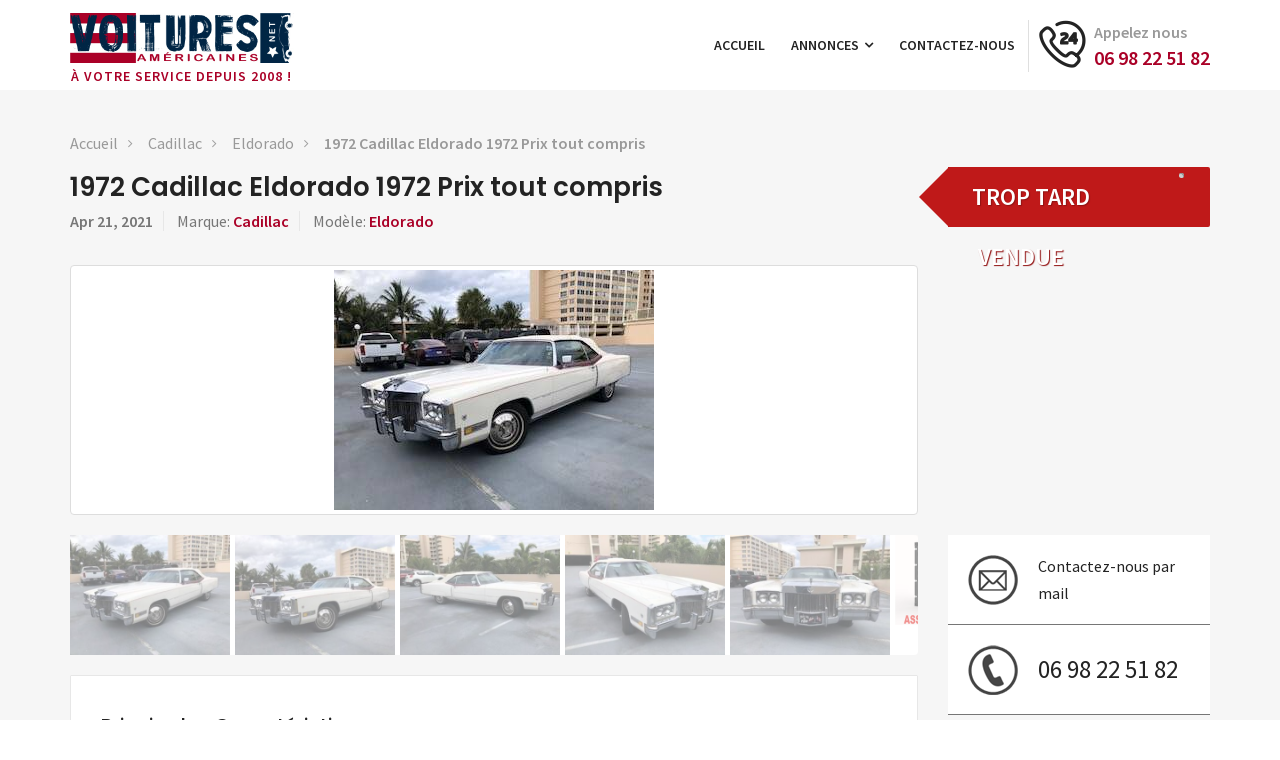

--- FILE ---
content_type: text/html; charset=UTF-8
request_url: https://voitures-americaines.net/cadillac/eldorado/148812
body_size: 18747
content:
<!DOCTYPE html>
<html lang="en">
   <head>
      <meta http-equiv="content-type" content="text/html;charset=UTF-8" />
      <!--[if IE]>
      <meta http-equiv="X-UA-Compatible" content="IE=edge">
      <![endif]-->
      <meta name="description" content="Aggregateur d'annonces de voitures américaines">
      <meta name="author" content="123 Agency web">
      <title>Annonce de voiture américaine  | 1972 Cadillac Eldorado 1972 Prix tout compris</title>
      <link rel="icon" href="https://voitures-americaines.net/images/favicon.ico" type="image/x-icon" />
      <meta name="viewport" content="width=device-width, initial-scale=1, maximum-scale=1">
      
      <link rel="stylesheet" href="https://voitures-americaines.net/front/css/bootstrap.css" type="text/css">
      
      <link rel="stylesheet" href="https://voitures-americaines.net/front/css/font-awesome.css" type="text/css">
      <link rel="stylesheet" href="https://voitures-americaines.net/front/css/flaticon.css" type="text/css">
      <link rel="stylesheet" href="https://voitures-americaines.net/front/css/et-line-fonts.css" type="text/css">
      <link rel="stylesheet" href="https://voitures-americaines.net/front/css/carspot-menu.css" type="text/css">
      <link rel="stylesheet" href="https://voitures-americaines.net/front/css/animate.min.css" type="text/css">
      <link rel="stylesheet" id="color" href="https://voitures-americaines.net/front/css/colors/defualt.css">
      
      <link rel="stylesheet" id="color" href="https://voitures-americaines.net/front/css/slider.css">
<link rel="stylesheet" id="color" href="https://voitures-americaines.net/front/css/owl.carousel.css">
<link rel="stylesheet" id="color" href="https://voitures-americaines.net/front/css/owl.theme.css">
<link rel="stylesheet" id="color" href="https://voitures-americaines.net/front/css/jquery.fancybox.min.css">
<style>
    .icon-box-icon.flaticon-email:before,
    .icon-box-icon.flaticon-man:before{
        color: #aa0027;
    }
    
    .content-box-grid a i{
        font-size: 64px;
    }
    
    .recent-ads-list-image-inner img{ max-height: 81px; }
	
    .question-mark{
        height: 22px;
        width: 22px; 
        border-radius: 22px;
        background-color: #2b4a8b;
        float: none !important;
        display: inline-block;
        text-align: center;
        line-height: normal;
        cursor: pointer;
    }
    
    #prix-achat-euros {
        margin-bottom: 8px
    }
</style>
     
      
      <link rel="stylesheet" href="https://voitures-americaines.net/front/css/style.css" type="text/css">
      
      <link href="https://fonts.googleapis.com/css?family=Poppins:400,500,600%7CSource+Sans+Pro:400,400i,600" rel="stylesheet">
      <!-- JavaScripts -->
      <script src="https://voitures-americaines.net/front/js/modernizr.js"></script>
      <!-- HTML5 Shim and Respond.js IE8 support of HTML5 elements and media queries -->
      <!-- WARNING: Respond.js doesn't work if you view the page via file:// -->
      <!--[if lt IE 9]>
      <script src="https://oss.maxcdn.com/html5shiv/3.7.2/html5shiv.min.js"></script>
      <script src="https://oss.maxcdn.com/respond/1.4.2/respond.min.js"></script>
      <![endif]-->
	  
	<!-- Google tag (gtag.js) -->
	<script async src="https://www.googletagmanager.com/gtag/js?id=G-R2J5L9F6NY"></script>
	<script>
	  window.dataLayer = window.dataLayer || [];
	  function gtag(){dataLayer.push(arguments);}
	  gtag('js', new Date());

	  gtag('config', 'G-R2J5L9F6NY');
	</script>
   </head>
   <body>
       
        <div class="preloader"></div>
        
                    <div class="colored-header">
    <nav id="menu-1" class="mega-menu">
        <section class="menu-list-items">
            <div class="container">
                <div class="row">
                    <div class="col-lg-12 col-md-12">
                        <ul class="menu-logo">
                            <li> 
                                <a href="/" class='text-center'  style='position: relative;top: -7px;left: 0;'>
                                    <img src="/front/images/logo-voiture-americaine.jpg" height="50px">
                                    <br>
                                    <span class="text-capitalize" style='position: absolute;top: 38px;left: 0;right: 15px;text-align: center;font-size: 14px;font-weight: bold;text-transform: uppercase;letter-spacing: 1px;'>
                                            à votre service depuis 2008 !
                                    </span>
                                </a> 
                            </li>
                        </ul>
                        <ul class="menu-links pull-right">
                            <li>
                                <a href="/"> Accueil </a>
                            </li>
                            <li>
    <a href="javascript:void(0)"> Annonces <i class="fa fa-angle-down fa-indicator"></i></a>
    <div class="drop-down grid-col-12">
        <div class="grid-row">
            <div class="grid-col-2">
                <h3>Petites annonces</h3>
                <ul>
                    <li><a href="https://voitures-americaines.net/annonces/neuves">Neuves</a></li><!-- listing.html -->
                    <li><a href="https://voitures-americaines.net/annonces/occasions">Occasions</a></li><!-- listing-4.html -->
                </ul>
                
            </div>
            <div class="grid-col-6">
                <h3>Les Marques les plus consultées</h3>
                <ul class="by-make list-inline">
                    <li>
                        <a href="https://voitures-americaines.net/marques/cadillac">
                            <img src="/front/images/voiture-americaine-marque/marque-cadillac.jpg" class="img-responsive" alt="Cadillac">
                        </a>
                    </li>
                    <li>
                        <a href="https://voitures-americaines.net/marques/chevrolet">
                            <img src="/front/images/voiture-americaine-marque/marque-chevrolet.jpg" class="img-responsive" alt="Chevrolet">
                        </a>
                    </li>
                    <li>
                        <a href="https://voitures-americaines.net/marques/dodge">
                            <img src="/front/images/voiture-americaine-marque/marque-dodge.jpg" class="img-responsive" alt="Dodge">
                        </a>
                    </li>
                    <li>
                        <a href="https://voitures-americaines.net/marques/ford">
                            <img src="/front/images/voiture-americaine-marque/marque-ford.jpg" class="img-responsive" alt="Ford">
                        </a>
                    </li>
                    <li>
                        <a href="https://voitures-americaines.net/marques/gmc">
                            <img src="/front/images/voiture-americaine-marque/marque-gmc.jpg" class="img-responsive" alt="GMC">
                        </a>
                    </li>
                    <li>
                        <a href="https://voitures-americaines.net/marques/hummer">
                            <img src="/front/images/voiture-americaine-marque/marque-hummer.jpg" class="img-responsive" alt="Hummer">
                        </a>
                    </li>
                    <li>
                        <a href="https://voitures-americaines.net/marques/porsche">
                            <img src="/front/images/voiture-americaine-marque/marque-porsche.jpg" class="img-responsive" alt="Porsche">
                        </a>
                    </li>
                    <li>
                        <a href="https://voitures-americaines.net/marques/ram">
                            <img src="/front/images/voiture-americaine-marque/marque-ram.jpg" class="img-responsive" alt="RAM">
                        </a>
                    </li>
                    <li>
                        <a href="https://voitures-americaines.net/marques/mustang">
                            <img src="/front/images/voiture-americaine-marque/marque-ford-mustang.jpg" class="img-responsive" alt="Mustang">
                        </a>
                    </li>
                    <li>
                        <a href="https://voitures-americaines.net/marques/toyota">
                            <img src="/front/images/voiture-americaine-marque/marque-toyota.jpg" class="img-responsive" alt="Toyota">
                        </a>
                    </li>
                </ul>
            </div>
            <div class="grid-col-4">
                <h3>Recheche par genre</h3>
                <ul class="list-inline by-category ">
                    <li>
                        <a href="https://voitures-americaines.net/cabriolet">
                            <img alt="Petites annonces de voiture américaine Cabriolet" src="/front/images/voiture-americaine-categorie/cabriolet-convertible.jpg">
                            Cabriolet                        </a> 
                    </li>
                    <li>
                        <a href="https://voitures-americaines.net/coupe">
                            <img alt="Petites annonces de voiture américaine Sportive" src="/front/images/voiture-americaine-categorie/sportive-muscle-car.jpg">
                            Sportive                        </a> 
                    </li>
                    <li>
                        <a href="https://voitures-americaines.net/collection">
                            <img alt="Petites annonces de voiture américaine Collection" src="/front/images/voiture-americaine-categorie/collection-ancetre.jpg">
                            Collection                        </a> 
                    </li>
                    <li>
                        <a href="https://voitures-americaines.net/pick-up">
                            <img alt="Petites annonces de voiture américaine Pick Up" src="/front/images/voiture-americaine-categorie/pick-up-truck.jpg">
                            Pick Up                        </a> 
                    </li>
                    <li>
                        <a href="https://voitures-americaines.net/suv-4x4">
                            <img alt="Petites annonces de voiture américaine SUV 4x4" src="/front/images/voiture-americaine-categorie/suv-4x4.jpg">
                            SUV 4x4                        </a> 
                    </li>
                    <li>
                        <a href="https://voitures-americaines.net/hybride">
                            <img alt="Petites annonces de voiture américaine Hybride " src="/front/images/voiture-americaine-categorie/hybrid.jpg">
                            Hybride                        </a> 
                    </li>
                </ul>
                <ul>
                    <li>
                        <form class="form-inline" action="https://voitures-americaines.net/search">
                            <div class="form-group">
                                <input type="text" class="form-control" name="reference" id="search-by-reference" style="margin-bottom: 0" placeholder="Cherchez par référence">
                            </div>
                            <button type="submit" class="btn btn-primary" style="float: none; display: inline-block; margin: 0 0 0 5px; color: #ffffff; background-color: #aa0027; border-color: #aa0027;">Valider</button>
                        </form>
                    </li>
                </ul>
            </div>
        </div>
    </div>
</li>
                            <li>
                                <a href="https://voitures-americaines.net/contactez-nous"> Contactez-nous </a>
                            </li>
                            <ul class="menu-search-bar active hidden-xs">
    <li>
       <a  href="tel:+33767724925">
          <div class="contact-in-header clearfix">
             <i class="flaticon-customer-service"></i>
             <span>
             Appelez nous             <br>
             <strong>06 98 22 51 82</strong>
             </span>
          </div>
       </a>
    </li>
 </ul>                        </ul>
                    </div>
                </div>
            </div>
        </section>
    </nav>
</div>                
                
                    
            
<div class="page-header-area-2 no-bottom gray">
    <div class="container">
        <div class="row">
            <div class="col-lg-12 no-padding  col-md-12 col-sm-12 col-xs-12">
                <div class="small-breadcrumb">
                    <div class="col-md-12 col-xs-12 col-sm-12">
                        <div class=" breadcrumb-link">
                            <ul>
                                <li><a href="/">Accueil</a></li>
                                <li><a href="#">Cadillac</a></li>
                                <li><a href="#">Eldorado</a></li>
                                <li><a class="active" href=''>1972 Cadillac Eldorado 1972 Prix tout compris</a></li>
                            </ul>
                        </div>
                    </div>
                </div>
            </div>
        </div>
    </div>
</div>


<div class="main-content-area clearfix">
    <section class="section-padding no-top gray ">
        <div class="container">
            <div class="row">
                <div class="pricing-area">
                    <div class="col-md-9 col-xs-12 col-sm-8">
                        <div class="heading-zone">
                            <h1>
                                1972 Cadillac Eldorado 1972 Prix tout compris 
                            </h1>
                            <div class="short-history">
                                <ul>
                                    <li><b>Apr 21, 2021</b></li>
                                    <li>Marque: <b><a href="#">Cadillac </a></b></li>
                                    <li>Modèle: <b><a href="#">Eldorado </a></b></li>
                                </ul>
                            </div>
                        </div>
                        
                        <div  style="margin-bottom: 16px;">
                                                      <div class="image-featured thumbnail" id="thumbnail-featured-ad" style="cursor: pointer">
                                 <img alt="" src="https://voitures-americaines.net/img/cadillac/eldorado/1972/cadillac-eldorado-1972-1619015480-0.jpeg">
                             </div>
                                                  </div>
                    </div>
                    
                                        <div class="col-md-3 col-sm-4 detail_price col-xs-12" data-price='15750'>
                        <div class="singleprice-tag" style="font-size: 24px"> TROP TARD VENDUE </div>
                    </div>
					 
                </div>
                <div class="col-md-9 col-xs-12 col-sm-12">
                    <div class="singlepage-detail ">
                                                <div id="carousel" class="flexslider">
                            <ul class="slides">
                                                                                                                                <li>
                                    <a href="https://voitures-americaines.net/img/cadillac/eldorado/1972/cadillac-eldorado-1972-1619015480-0.jpeg" data-box="group"  data-id="thumbnail-featured-ad"  >
                                        <img alt="" src="https://voitures-americaines.net/img/mini/cadillac/eldorado/1972/cadillac-eldorado-1972-1619015480-0.jpeg" />
                                    </a>
                                </li>
                                                                                                <li>
                                    <a href="https://voitures-americaines.net/img/cadillac/eldorado/1972/cadillac-eldorado-1972-1619015480-1.jpeg" data-box="group"  >
                                        <img alt="" src="https://voitures-americaines.net/img/mini/cadillac/eldorado/1972/cadillac-eldorado-1972-1619015480-1.jpeg" />
                                    </a>
                                </li>
                                                                                                <li>
                                    <a href="https://voitures-americaines.net/img/cadillac/eldorado/1972/cadillac-eldorado-1972-1619015480-2.jpeg" data-box="group"  >
                                        <img alt="" src="https://voitures-americaines.net/img/mini/cadillac/eldorado/1972/cadillac-eldorado-1972-1619015480-2.jpeg" />
                                    </a>
                                </li>
                                                                                                <li>
                                    <a href="https://voitures-americaines.net/img/cadillac/eldorado/1972/cadillac-eldorado-1972-1619015480-3.jpeg" data-box="group"  >
                                        <img alt="" src="https://voitures-americaines.net/img/mini/cadillac/eldorado/1972/cadillac-eldorado-1972-1619015480-3.jpeg" />
                                    </a>
                                </li>
                                                                                                <li>
                                    <a href="https://voitures-americaines.net/img/cadillac/eldorado/1972/cadillac-eldorado-1972-1619015480-4.jpeg" data-box="group"  >
                                        <img alt="" src="https://voitures-americaines.net/img/mini/cadillac/eldorado/1972/cadillac-eldorado-1972-1619015480-4.jpeg" />
                                    </a>
                                </li>
                                                                                                <li>
                                    <a href="https://voitures-americaines.net/voitures-americaine-2020/assurance-totale-logistique.jpg" data-box="group"  >
                                        <img alt="" src="https://voitures-americaines.net/voitures-americaine-2020/assurance-totale-logistique.jpg" />
                                    </a>
                                </li>
                                                                                                <li>
                                    <a href="https://voitures-americaines.net/img/cadillac/eldorado/1972/cadillac-eldorado-1972-1619015480-5.jpeg" data-box="group"  >
                                        <img alt="" src="https://voitures-americaines.net/img/mini/cadillac/eldorado/1972/cadillac-eldorado-1972-1619015480-5.jpeg" />
                                    </a>
                                </li>
                                                                                                <li>
                                    <a href="https://voitures-americaines.net/img/cadillac/eldorado/1972/cadillac-eldorado-1972-1619015480-6.jpeg" data-box="group"  >
                                        <img alt="" src="https://voitures-americaines.net/img/mini/cadillac/eldorado/1972/cadillac-eldorado-1972-1619015480-6.jpeg" />
                                    </a>
                                </li>
                                                                                                <li>
                                    <a href="https://voitures-americaines.net/img/cadillac/eldorado/1972/cadillac-eldorado-1972-1619015480-7.jpeg" data-box="group"  >
                                        <img alt="" src="https://voitures-americaines.net/img/mini/cadillac/eldorado/1972/cadillac-eldorado-1972-1619015480-7.jpeg" />
                                    </a>
                                </li>
                                                                                                <li>
                                    <a href="https://voitures-americaines.net/img/cadillac/eldorado/1972/cadillac-eldorado-1972-1619015480-8.jpeg" data-box="group"  >
                                        <img alt="" src="https://voitures-americaines.net/img/mini/cadillac/eldorado/1972/cadillac-eldorado-1972-1619015480-8.jpeg" />
                                    </a>
                                </li>
                                                                                                <li>
                                    <a href="https://voitures-americaines.net/img/cadillac/eldorado/1972/cadillac-eldorado-1972-1619015480-9.jpeg" data-box="group"  >
                                        <img alt="" src="https://voitures-americaines.net/img/mini/cadillac/eldorado/1972/cadillac-eldorado-1972-1619015480-9.jpeg" />
                                    </a>
                                </li>
                                                                                                <li>
                                    <a href="https://voitures-americaines.net/voitures-americaine-2020/assurance.jpg" data-box="group"  >
                                        <img alt="" src="https://voitures-americaines.net/voitures-americaine-2020/assurance.jpg" />
                                    </a>
                                </li>
                                                                                                <li>
                                    <a href="https://voitures-americaines.net/img/cadillac/eldorado/1972/cadillac-eldorado-1972-1619015480-10.jpeg" data-box="group"  >
                                        <img alt="" src="https://voitures-americaines.net/img/mini/cadillac/eldorado/1972/cadillac-eldorado-1972-1619015480-10.jpeg" />
                                    </a>
                                </li>
                                                                                                <li>
                                    <a href="https://voitures-americaines.net/img/cadillac/eldorado/1972/cadillac-eldorado-1972-1619015480-11.jpeg" data-box="group"  >
                                        <img alt="" src="https://voitures-americaines.net/img/mini/cadillac/eldorado/1972/cadillac-eldorado-1972-1619015480-11.jpeg" />
                                    </a>
                                </li>
                                                                                                <li>
                                    <a href="https://voitures-americaines.net/img/cadillac/eldorado/1972/cadillac-eldorado-1972-1619015480-12.jpeg" data-box="group"  >
                                        <img alt="" src="https://voitures-americaines.net/img/mini/cadillac/eldorado/1972/cadillac-eldorado-1972-1619015480-12.jpeg" />
                                    </a>
                                </li>
                                                                                                <li>
                                    <a href="https://voitures-americaines.net/img/cadillac/eldorado/1972/cadillac-eldorado-1972-1619015480-13.jpeg" data-box="group"  >
                                        <img alt="" src="https://voitures-americaines.net/img/mini/cadillac/eldorado/1972/cadillac-eldorado-1972-1619015480-13.jpeg" />
                                    </a>
                                </li>
                                                                                                <li>
                                    <a href="https://voitures-americaines.net/img/cadillac/eldorado/1972/cadillac-eldorado-1972-1619015480-14.jpeg" data-box="group"  >
                                        <img alt="" src="https://voitures-americaines.net/img/mini/cadillac/eldorado/1972/cadillac-eldorado-1972-1619015480-14.jpeg" />
                                    </a>
                                </li>
                                                                                                <li>
                                    <a href="https://voitures-americaines.net/voitures-americaine-2020/carfax-offert-usa-.jpg" data-box="group"  >
                                        <img alt="" src="https://voitures-americaines.net/voitures-americaine-2020/carfax-offert-usa-.jpg" />
                                    </a>
                                </li>
                                                                                                <li>
                                    <a href="https://voitures-americaines.net/img/cadillac/eldorado/1972/cadillac-eldorado-1972-1619015480-15.jpeg" data-box="group"  >
                                        <img alt="" src="https://voitures-americaines.net/img/mini/cadillac/eldorado/1972/cadillac-eldorado-1972-1619015480-15.jpeg" />
                                    </a>
                                </li>
                                                                                                <li>
                                    <a href="https://voitures-americaines.net/img/cadillac/eldorado/1972/cadillac-eldorado-1972-1619015480-16.jpeg" data-box="group"  >
                                        <img alt="" src="https://voitures-americaines.net/img/mini/cadillac/eldorado/1972/cadillac-eldorado-1972-1619015480-16.jpeg" />
                                    </a>
                                </li>
                                                                                                <li>
                                    <a href="https://voitures-americaines.net/img/cadillac/eldorado/1972/cadillac-eldorado-1972-1619015480-17.jpeg" data-box="group"  >
                                        <img alt="" src="https://voitures-americaines.net/img/mini/cadillac/eldorado/1972/cadillac-eldorado-1972-1619015480-17.jpeg" />
                                    </a>
                                </li>
                                                                                                <li>
                                    <a href="https://voitures-americaines.net/img/cadillac/eldorado/1972/cadillac-eldorado-1972-1619015480-18.jpeg" data-box="group"  >
                                        <img alt="" src="https://voitures-americaines.net/img/mini/cadillac/eldorado/1972/cadillac-eldorado-1972-1619015480-18.jpeg" />
                                    </a>
                                </li>
                                                                                                <li>
                                    <a href="https://voitures-americaines.net/img/cadillac/eldorado/1972/cadillac-eldorado-1972-1619015480-19.jpeg" data-box="group"  >
                                        <img alt="" src="https://voitures-americaines.net/img/mini/cadillac/eldorado/1972/cadillac-eldorado-1972-1619015480-19.jpeg" />
                                    </a>
                                </li>
                                                                                                <li>
                                    <a href="https://voitures-americaines.net/img/cadillac/eldorado/1972/cadillac-eldorado-1972-1619015480-20.jpeg" data-box="group"  >
                                        <img alt="" src="https://voitures-americaines.net/img/mini/cadillac/eldorado/1972/cadillac-eldorado-1972-1619015480-20.jpeg" />
                                    </a>
                                </li>
                                                                                                <li>
                                    <a href="https://voitures-americaines.net/img/cadillac/eldorado/1972/cadillac-eldorado-1972-1619015480-21.jpeg" data-box="group"  >
                                        <img alt="" src="https://voitures-americaines.net/img/mini/cadillac/eldorado/1972/cadillac-eldorado-1972-1619015480-21.jpeg" />
                                    </a>
                                </li>
                                                                                                <li>
                                    <a href="https://voitures-americaines.net/img/cadillac/eldorado/1972/cadillac-eldorado-1972-1619015480-22.jpeg" data-box="group"  >
                                        <img alt="" src="https://voitures-americaines.net/img/mini/cadillac/eldorado/1972/cadillac-eldorado-1972-1619015480-22.jpeg" />
                                    </a>
                                </li>
                                                                                                <li>
                                    <a href="https://voitures-americaines.net/img/cadillac/eldorado/1972/cadillac-eldorado-1972-1619015480-23.jpeg" data-box="group"  >
                                        <img alt="" src="https://voitures-americaines.net/img/mini/cadillac/eldorado/1972/cadillac-eldorado-1972-1619015480-23.jpeg" />
                                    </a>
                                </li>
                                                                                                <li>
                                    <a href="https://voitures-americaines.net/img/cadillac/eldorado/1972/cadillac-eldorado-1972-1619015480-24.jpeg" data-box="group"  >
                                        <img alt="" src="https://voitures-americaines.net/img/mini/cadillac/eldorado/1972/cadillac-eldorado-1972-1619015480-24.jpeg" />
                                    </a>
                                </li>
                                                                                                <li>
                                    <a href="https://voitures-americaines.net/img/cadillac/eldorado/1972/cadillac-eldorado-1972-1619015480-25.jpeg" data-box="group"  >
                                        <img alt="" src="https://voitures-americaines.net/img/mini/cadillac/eldorado/1972/cadillac-eldorado-1972-1619015480-25.jpeg" />
                                    </a>
                                </li>
                                                                                                <li>
                                    <a href="https://voitures-americaines.net/img/cadillac/eldorado/1972/cadillac-eldorado-1972-1619015480-26.jpeg" data-box="group"  >
                                        <img alt="" src="https://voitures-americaines.net/img/mini/cadillac/eldorado/1972/cadillac-eldorado-1972-1619015480-26.jpeg" />
                                    </a>
                                </li>
                                                                                                <li>
                                    <a href="https://voitures-americaines.net/img/cadillac/eldorado/1972/cadillac-eldorado-1972-1619015480-27.jpeg" data-box="group"  >
                                        <img alt="" src="https://voitures-americaines.net/img/mini/cadillac/eldorado/1972/cadillac-eldorado-1972-1619015480-27.jpeg" />
                                    </a>
                                </li>
                                                                                                <li>
                                    <a href="https://voitures-americaines.net/img/cadillac/eldorado/1972/cadillac-eldorado-1972-1619015480-28.jpeg" data-box="group"  >
                                        <img alt="" src="https://voitures-americaines.net/img/mini/cadillac/eldorado/1972/cadillac-eldorado-1972-1619015480-28.jpeg" />
                                    </a>
                                </li>
                                                                                                <li>
                                    <a href="https://voitures-americaines.net/img/cadillac/eldorado/1972/cadillac-eldorado-1972-1619015480-29.jpeg" data-box="group"  >
                                        <img alt="" src="https://voitures-americaines.net/img/mini/cadillac/eldorado/1972/cadillac-eldorado-1972-1619015480-29.jpeg" />
                                    </a>
                                </li>
                                                                                                <li>
                                    <a href="https://voitures-americaines.net/img/cadillac/eldorado/1972/cadillac-eldorado-1972-1619015480-30.jpeg" data-box="group"  >
                                        <img alt="" src="https://voitures-americaines.net/img/mini/cadillac/eldorado/1972/cadillac-eldorado-1972-1619015480-30.jpeg" />
                                    </a>
                                </li>
                                                                                                <li>
                                    <a href="https://voitures-americaines.net/img/cadillac/eldorado/1972/cadillac-eldorado-1972-1619015480-31.jpeg" data-box="group"  >
                                        <img alt="" src="https://voitures-americaines.net/img/mini/cadillac/eldorado/1972/cadillac-eldorado-1972-1619015480-31.jpeg" />
                                    </a>
                                </li>
                                                                                                <li>
                                    <a href="https://voitures-americaines.net/img/cadillac/eldorado/1972/cadillac-eldorado-1972-1619015480-32.jpeg" data-box="group"  >
                                        <img alt="" src="https://voitures-americaines.net/img/mini/cadillac/eldorado/1972/cadillac-eldorado-1972-1619015480-32.jpeg" />
                                    </a>
                                </li>
                                                                                                <li>
                                    <a href="https://voitures-americaines.net/img/cadillac/eldorado/1972/cadillac-eldorado-1972-1619015480-33.jpeg" data-box="group"  >
                                        <img alt="" src="https://voitures-americaines.net/img/mini/cadillac/eldorado/1972/cadillac-eldorado-1972-1619015480-33.jpeg" />
                                    </a>
                                </li>
                                                                                                <li>
                                    <a href="https://voitures-americaines.net/img/cadillac/eldorado/1972/cadillac-eldorado-1972-1619015480-34.jpeg" data-box="group"  >
                                        <img alt="" src="https://voitures-americaines.net/img/mini/cadillac/eldorado/1972/cadillac-eldorado-1972-1619015480-34.jpeg" />
                                    </a>
                                </li>
                                                            </ul>
                        </div>
                        <script>
                            var imagesToFancy = ["https://voitures-americaines.net/img/cadillac/eldorado/1972/cadillac-eldorado-1972-1619015480-0.jpeg", "https://voitures-americaines.net/img/cadillac/eldorado/1972/cadillac-eldorado-1972-1619015480-1.jpeg", "https://voitures-americaines.net/img/cadillac/eldorado/1972/cadillac-eldorado-1972-1619015480-2.jpeg", "https://voitures-americaines.net/img/cadillac/eldorado/1972/cadillac-eldorado-1972-1619015480-3.jpeg", "https://voitures-americaines.net/img/cadillac/eldorado/1972/cadillac-eldorado-1972-1619015480-4.jpeg", "https://voitures-americaines.net/voitures-americaine-2020/assurance-totale-logistique.jpg", "https://voitures-americaines.net/img/cadillac/eldorado/1972/cadillac-eldorado-1972-1619015480-5.jpeg", "https://voitures-americaines.net/img/cadillac/eldorado/1972/cadillac-eldorado-1972-1619015480-6.jpeg", "https://voitures-americaines.net/img/cadillac/eldorado/1972/cadillac-eldorado-1972-1619015480-7.jpeg", "https://voitures-americaines.net/img/cadillac/eldorado/1972/cadillac-eldorado-1972-1619015480-8.jpeg", "https://voitures-americaines.net/img/cadillac/eldorado/1972/cadillac-eldorado-1972-1619015480-9.jpeg", "https://voitures-americaines.net/voitures-americaine-2020/assurance.jpg", "https://voitures-americaines.net/img/cadillac/eldorado/1972/cadillac-eldorado-1972-1619015480-10.jpeg", "https://voitures-americaines.net/img/cadillac/eldorado/1972/cadillac-eldorado-1972-1619015480-11.jpeg", "https://voitures-americaines.net/img/cadillac/eldorado/1972/cadillac-eldorado-1972-1619015480-12.jpeg", "https://voitures-americaines.net/img/cadillac/eldorado/1972/cadillac-eldorado-1972-1619015480-13.jpeg", "https://voitures-americaines.net/img/cadillac/eldorado/1972/cadillac-eldorado-1972-1619015480-14.jpeg", "https://voitures-americaines.net/voitures-americaine-2020/carfax-offert-usa-.jpg", "https://voitures-americaines.net/img/cadillac/eldorado/1972/cadillac-eldorado-1972-1619015480-15.jpeg", "https://voitures-americaines.net/img/cadillac/eldorado/1972/cadillac-eldorado-1972-1619015480-16.jpeg", "https://voitures-americaines.net/img/cadillac/eldorado/1972/cadillac-eldorado-1972-1619015480-17.jpeg", "https://voitures-americaines.net/img/cadillac/eldorado/1972/cadillac-eldorado-1972-1619015480-18.jpeg", "https://voitures-americaines.net/img/cadillac/eldorado/1972/cadillac-eldorado-1972-1619015480-19.jpeg", "https://voitures-americaines.net/img/cadillac/eldorado/1972/cadillac-eldorado-1972-1619015480-20.jpeg", "https://voitures-americaines.net/img/cadillac/eldorado/1972/cadillac-eldorado-1972-1619015480-21.jpeg", "https://voitures-americaines.net/img/cadillac/eldorado/1972/cadillac-eldorado-1972-1619015480-22.jpeg", "https://voitures-americaines.net/img/cadillac/eldorado/1972/cadillac-eldorado-1972-1619015480-23.jpeg", "https://voitures-americaines.net/img/cadillac/eldorado/1972/cadillac-eldorado-1972-1619015480-24.jpeg", "https://voitures-americaines.net/img/cadillac/eldorado/1972/cadillac-eldorado-1972-1619015480-25.jpeg", "https://voitures-americaines.net/img/cadillac/eldorado/1972/cadillac-eldorado-1972-1619015480-26.jpeg", "https://voitures-americaines.net/img/cadillac/eldorado/1972/cadillac-eldorado-1972-1619015480-27.jpeg", "https://voitures-americaines.net/img/cadillac/eldorado/1972/cadillac-eldorado-1972-1619015480-28.jpeg", "https://voitures-americaines.net/img/cadillac/eldorado/1972/cadillac-eldorado-1972-1619015480-29.jpeg", "https://voitures-americaines.net/img/cadillac/eldorado/1972/cadillac-eldorado-1972-1619015480-30.jpeg", "https://voitures-americaines.net/img/cadillac/eldorado/1972/cadillac-eldorado-1972-1619015480-31.jpeg", "https://voitures-americaines.net/img/cadillac/eldorado/1972/cadillac-eldorado-1972-1619015480-32.jpeg", "https://voitures-americaines.net/img/cadillac/eldorado/1972/cadillac-eldorado-1972-1619015480-33.jpeg", "https://voitures-americaines.net/img/cadillac/eldorado/1972/cadillac-eldorado-1972-1619015480-34.jpeg"];
                        </script>                        
                        
                        <div class="content-box-grid margin-top-20">
                            <div class="heading-panel">
                                <h3 class="main-title text-left">
                                    Principales caractéristiques                                </h3>
                            </div>
                            <div class="key-features text-center">
                                <div class="key-features">
                                    <div class="boxicon">
                                        <i class="flaticon-gas-station-1 petrol"></i>
                                        <p>Essence</p>
                                    </div>
                                    <div class="boxicon">
                                        <i class="flaticon-dashboard-1 kilo-meter"></i>
                                        <p>85 098 km</p>
                                    </div>
                                    <div class="boxicon">
                                        <i class="flaticon-tool engile-capacity"></i>
                                        <p>8 cylindres</p>
                                    </div>
                                    <div class="boxicon">
                                        <i class="flaticon-calendar reg-year"></i>
                                        <p>1972</p>
                                    </div>
                                    <div class="boxicon">
                                        <i class="flaticon-gearshift transmission"></i>
                                        <p>Automatique</p>
                                    </div>
                                    <div class="boxicon">
                                        <i class="flaticon-transport-1 body-type"></i>
                                        <p>Cabriolet</p>
                                    </div>
                                    <div class="boxicon">
                                        <i class="flaticon-shield-1 car-color"></i>
                                        <p>Blanc</p>
                                    </div>
                                </div>
                            </div>
                            
                            <div class="key-features text-center">
                                <div class="key-features">
                                    <div class="boxicon">
                                        <svg fill="#0083c9" width="40px" height="40px" viewBox="0 0 512 512" xmlns="http://www.w3.org/2000/svg"><title/><path d="M271.24,324.3a8,8,0,0,1-8,8H223.87a8,8,0,0,1,0-16h39.37A8,8,0,0,1,271.24,324.3Zm-86.74-8H145.13a8,8,0,0,0,0,16H184.5a8,8,0,0,0,0-16Zm157.48,0H302.61a8,8,0,0,0,0,16H342a8,8,0,0,0,0-16ZM145.21,293.24A27.76,27.76,0,1,1,173,265.48,27.8,27.8,0,0,1,145.21,293.24Zm0-16a11.76,11.76,0,1,0-11.77-11.76A11.77,11.77,0,0,0,145.21,277.24Zm224.45-31.52V285.1a8,8,0,0,1-8,8H282.92a8,8,0,0,1-8-8V245.72a8,8,0,0,1,8-8h78.74A8,8,0,0,1,369.66,245.72Zm-16,8H290.92V277.1h62.74ZM487.77,147.3V383.52a27.69,27.69,0,1,1-55.37,0V352.1H408.17a26.52,26.52,0,0,1-25.59,19.73h-278a26.49,26.49,0,0,1-26.46-26.46v-29H60.81v35.3a8,8,0,0,1-8,8H32.23a8,8,0,0,1-8-8V179a8,8,0,0,1,8-8H52.81a8,8,0,0,1,8,8v35.3H78.07V185.45A26.49,26.49,0,0,1,104.53,159h21.31V143.08h-7.33a8,8,0,0,1-8-8V108.79a8,8,0,0,1,8-8h53.24a8,8,0,0,1,8,8v26.29a8,8,0,0,1-8,8h-7.34V159h59.86V143.08h-7.33a8,8,0,0,1-8-8V108.79a8,8,0,0,1,8-8h53.23a8,8,0,0,1,8,8v26.29a8,8,0,0,1-8,8h-7.33V159H322.7V143.08h-7.34a8,8,0,0,1-8-8V108.79a8,8,0,0,1,8-8H368.6a8,8,0,0,1,8,8v26.29a8,8,0,0,1-8,8h-7.33V159h21.31a26.5,26.5,0,0,1,25.57,19.68H432.4V147.3a27.69,27.69,0,0,1,55.37,0ZM448.4,316.42h23.37V293.06H448.4Zm23.37-39.36V253.71H448.4v23.35Zm0-39.35V214.35H448.4v23.36Zm0-39.36V175H448.4v23.36ZM448.4,355.78h23.37V332.42H448.4Zm0-208.48V159h23.37V147.3a11.69,11.69,0,0,0-23.37,0Zm-125-20.22H360.6V116.79H323.36ZM338.7,159h6.57V143.08H338.7ZM224.94,127.08h37.23V116.79H224.94ZM240.27,159h6.57V143.08h-6.57ZM126.51,127.08h37.24V116.79H126.51ZM141.84,159h6.57V143.08h-6.57ZM94.07,185.45v12.9H393v-12.9A10.47,10.47,0,0,0,382.58,175h-278A10.47,10.47,0,0,0,94.07,185.45ZM44.81,308.38V187H40.23V343.68h4.58Zm33.26-8V230.26H60.81v70.12Zm315-86h-299v131a10.47,10.47,0,0,0,10.46,10.46h278A10.47,10.47,0,0,0,393,345.37ZM432.4,336.1V194.67H409V336.1Zm39.37,47.42V371.78H448.4v11.74a11.69,11.69,0,1,0,23.37,0Z"/></svg>
                                                                                <p>N.C. </p>
                                    </div>
                                    <div class="boxicon">
                                        <svg version="1.1" width="40px" height="40px" xmlns="http://www.w3.org/2000/svg" xmlns:xlink="http://www.w3.org/1999/xlink" x="0px" y="0px"
                                                 viewBox="0 0 800 800" style="enable-background:new 0 0 800 800;" xml:space="preserve">
                                        <style type="text/css">
                                                .st000{fill:#FF9B30;}
                                                .st100{fill:#FFFFFF;stroke:#FF9B30;stroke-width:7;stroke-miterlimit:10;}
                                                .st200{font-family:'MyriadPro-Regular';}
                                                .st300{font-size:222px; fill: #FF9B30}
                                                .st400{fill:#FFFFFF;}
                                        </style>
                                        <path class="st000" d="M654.4,382.7c-8.3-62.6-42.8-108.4-85.4-108.4H370.9c-42.5,0-77,45.7-85.4,108.4
                                                c-30.4,15.5-46.4,47.3-46.4,84.4c0,28.5,9.6,53.7,27.6,71.1v59.4h73.5v-35.9h259.6v35.9h73.4v-59.4c18-17.4,27.6-42.6,27.6-71.1
                                                C700.8,430.1,684.8,398.3,654.4,382.7z M370.9,296.4H569c28,0,52.4,33.1,61.5,77.9c-4.5-0.8-9.5-1.1-14.4-1.4c0-0.2,0.1-0.4,0.1-0.5
                                                c0-26-21.1-47.2-47.2-47.2c-26,0-47.1,21.2-47.1,47.2H329.8c-7.3,0-14,0.7-20.5,1.9C318.5,329.5,343,296.4,370.9,296.4z
                                                 M601.5,372.5h-64.9c0-17.9,14.6-32.5,32.4-32.5C587,340,601.5,354.6,601.5,372.5z M318.9,497.9c-17,0-30.8-13.8-30.8-30.8
                                                c0-17,13.8-30.7,30.8-30.7c17,0,30.8,13.8,30.8,30.7C349.7,484.2,335.9,497.9,318.9,497.9z M559.3,492.4H380.6
                                                c-4.1,0-7.4-3.3-7.4-7.3s3.3-7.4,7.4-7.4h178.7c4.1,0,7.4,3.3,7.4,7.4C566.7,489.2,563.4,492.4,559.3,492.4z M559.3,465.5H380.6
                                                c-4.1,0-7.4-3.3-7.4-7.3c0-4.1,3.3-7.4,7.4-7.4h178.7c4.1,0,7.4,3.3,7.4,7.4C566.7,462.2,563.4,465.5,559.3,465.5z M621.1,497.9
                                                c-17,0-30.8-13.8-30.8-30.8c0-17,13.8-30.7,30.8-30.7c17,0,30.8,13.8,30.8,30.7C651.8,484.2,638,497.9,621.1,497.9z"/>
                                        <rect x="30" y="67" class="st100" width="429" height="669"/>
                                        <text transform="matrix(1.1189 0 0 1 50.9995 497.9254)" class="st200 st300">CV</text>
                                        <polygon points="430.9,103.1 454.8,139.2 411.6,141.9 368.4,144.5 387.7,105.7 407,67 " fill="#FF9B30"/>
                                        <polygon class="st400" points="451.4,50.3 505.1,44 483.7,94.1 462.3,144.2 430,100.4 397.6,56.6 "/>
                                        </svg>
                                        <p>N.C.</p>
                                    </div>
                                    <div class="boxicon">
                                        <svg version="1.1" width="40px" height="40px" xmlns="http://www.w3.org/2000/svg" xmlns:xlink="http://www.w3.org/1999/xlink" x="0px" y="0px"
                                                 viewBox="0 0 800 800" style="enable-background:new 0 0 800 800;" xml:space="preserve">
                                        <style type="text/css">
                                                .st000{fill:#FF9B30;}
                                                .st100{fill:#FFFFFF;stroke:#FF9B30;stroke-width:7;stroke-miterlimit:10;}
                                                .st200{font-family:'MyriadPro-Regular';}
                                                .st300{font-size:222px; fill: #FF9B30}
                                                .st400{fill:#FFFFFF;}
                                        </style>
                                        <path class="st000" d="M654.4,382.7c-8.3-62.6-42.8-108.4-85.4-108.4H370.9c-42.5,0-77,45.7-85.4,108.4
                                                c-30.4,15.5-46.4,47.3-46.4,84.4c0,28.5,9.6,53.7,27.6,71.1v59.4h73.5v-35.9h259.6v35.9h73.4v-59.4c18-17.4,27.6-42.6,27.6-71.1
                                                C700.8,430.1,684.8,398.3,654.4,382.7z M370.9,296.4H569c28,0,52.4,33.1,61.5,77.9c-4.5-0.8-9.5-1.1-14.4-1.4c0-0.2,0.1-0.4,0.1-0.5
                                                c0-26-21.1-47.2-47.2-47.2c-26,0-47.1,21.2-47.1,47.2H329.8c-7.3,0-14,0.7-20.5,1.9C318.5,329.5,343,296.4,370.9,296.4z
                                                 M601.5,372.5h-64.9c0-17.9,14.6-32.5,32.4-32.5C587,340,601.5,354.6,601.5,372.5z M318.9,497.9c-17,0-30.8-13.8-30.8-30.8
                                                c0-17,13.8-30.7,30.8-30.7c17,0,30.8,13.8,30.8,30.7C349.7,484.2,335.9,497.9,318.9,497.9z M559.3,492.4H380.6
                                                c-4.1,0-7.4-3.3-7.4-7.3s3.3-7.4,7.4-7.4h178.7c4.1,0,7.4,3.3,7.4,7.4C566.7,489.2,563.4,492.4,559.3,492.4z M559.3,465.5H380.6
                                                c-4.1,0-7.4-3.3-7.4-7.3c0-4.1,3.3-7.4,7.4-7.4h178.7c4.1,0,7.4,3.3,7.4,7.4C566.7,462.2,563.4,465.5,559.3,465.5z M621.1,497.9
                                                c-17,0-30.8-13.8-30.8-30.8c0-17,13.8-30.7,30.8-30.7c17,0,30.8,13.8,30.8,30.7C651.8,484.2,638,497.9,621.1,497.9z"/>
                                        <rect x="30" y="67" class="st100" width="429" height="669"/>
                                        <text transform="matrix(1.1189 0 0 1 50.9995 497.9254)" class="st200 st300">DIN</text>
                                        <polygon points="430.9,103.1 454.8,139.2 411.6,141.9 368.4,144.5 387.7,105.7 407,67 " fill="#FF9B30"/>
                                        <polygon class="st400" points="451.4,50.3 505.1,44 483.7,94.1 462.3,144.2 430,100.4 397.6,56.6 "/>
                                        </svg>
                                        <p>N.C.</p>
                                    </div>
                                    <div class="boxicon">
                                        <svg fill="#aa0027" width="40px" height="40px" viewBox="0 0 50 50" xmlns="http://www.w3.org/2000/svg" xmlns:xlink="http://www.w3.org/1999/xlink"><path d="M18 0C13.570313 0 10 3.570313 10 8C10 12.429688 13.570313 16 18 16C20.964844 16 23.523438 14.386719 24.90625 12L37 12C37.265625 12.007813 37.527344 11.90625 37.71875 11.71875L39.71875 9.71875C39.90625 9.527344 40.007813 9.265625 40 9L40 7C40.007813 6.734375 39.90625 6.472656 39.71875 6.28125L37.71875 4.28125C37.527344 4.09375 37.265625 3.992188 37 4L35 4C34.734375 3.992188 34.472656 4.09375 34.28125 4.28125L33.5 5.0625L32.71875 4.28125C32.527344 4.09375 32.265625 3.992188 32 4L30 4C29.800781 3.996094 29.605469 4.050781 29.4375 4.15625L28.5 4.78125L27.5625 4.15625C27.394531 4.050781 27.199219 3.996094 27 4L24.90625 4C23.523438 1.613281 20.964844 0 18 0 Z M 18 2C21.371094 2 24 4.628906 24 8C24 11.371094 21.371094 14 18 14C14.628906 14 12 11.371094 12 8C12 4.628906 14.628906 2 18 2 Z M 16 6C14.894531 6 14 6.894531 14 8C14 9.105469 14.894531 10 16 10C17.105469 10 18 9.105469 18 8C18 6.894531 17.105469 6 16 6 Z M 25.75 6L26.6875 6L27.9375 6.84375C28.277344 7.074219 28.722656 7.074219 29.0625 6.84375L30.3125 6L31.5625 6L32.78125 7.21875C32.96875 7.414063 33.230469 7.523438 33.5 7.523438C33.769531 7.523438 34.03125 7.414063 34.21875 7.21875L35.4375 6L36.5625 6L38 7.4375L38 8.5625L36.5625 10L25.75 10C25.914063 9.359375 26 8.691406 26 8C26 7.308594 25.914063 6.640625 25.75 6 Z M 15.6875 18C13.6875 18 11.859375 19.226563 11.09375 21.09375C11.089844 21.109375 11.066406 21.109375 11.0625 21.125L8.125 28L7 28C5.355469 28 4 29.355469 4 31C4 32.644531 5.355469 34 7 34L7 47C7 48.644531 8.355469 50 10 50L13 50C14.644531 50 16 48.644531 16 47L16 46L34 46L34 47C34 48.644531 35.355469 50 37 50L40 50C41.644531 50 43 48.644531 43 47L43 34C44.644531 34 46 32.644531 46 31C46 29.355469 44.644531 28 43 28L41.875 28L38.9375 21.125C38.933594 21.109375 38.910156 21.109375 38.90625 21.09375C38.140625 19.226563 36.3125 18 34.3125 18 Z M 15.6875 20L34.3125 20C35.496094 20 36.617188 20.765625 37.0625 21.875L37.09375 21.90625L39.90625 28.5L38.9375 29.15625L38.9375 29.1875C38.109375 29.765625 37.222656 30 36.1875 30L13.8125 30C12.777344 30 11.890625 29.765625 11.0625 29.1875L11.0625 29.15625L10.09375 28.5L12.90625 21.90625L12.9375 21.875C13.382813 20.765625 14.503906 20 15.6875 20 Z M 7 30L8.6875 30L9.9375 30.84375L9.9375 30.8125L9.96875 30.8125C11.136719 31.621094 12.457031 32 13.8125 32L36.1875 32C37.542969 32 38.863281 31.621094 40.03125 30.8125C40.039063 30.808594 40.054688 30.816406 40.0625 30.8125L40.0625 30.84375L41.3125 30L43 30C43.554688 30 44 30.445313 44 31C44 31.554688 43.554688 32 43 32L41 32L41 44L9 44L9 32L7 32C6.445313 32 6 31.554688 6 31C6 30.445313 6.445313 30 7 30 Z M 14.5 35C12.578125 35 11 36.578125 11 38.5C11 40.421875 12.578125 42 14.5 42C16.421875 42 18 40.421875 18 38.5C18 36.578125 16.421875 35 14.5 35 Z M 35.5 35C33.578125 35 32 36.578125 32 38.5C32 40.421875 33.578125 42 35.5 42C37.421875 42 39 40.421875 39 38.5C39 36.578125 37.421875 35 35.5 35 Z M 14.5 37C15.375 37 16 37.625 16 38.5C16 39.375 15.375 40 14.5 40C13.625 40 13 39.375 13 38.5C13 37.625 13.625 37 14.5 37 Z M 35.5 37C36.375 37 37 37.625 37 38.5C37 39.375 36.375 40 35.5 40C34.625 40 34 39.375 34 38.5C34 37.625 34.625 37 35.5 37 Z M 9 46L14 46L14 47C14 47.554688 13.554688 48 13 48L10 48C9.445313 48 9 47.554688 9 47 Z M 36 46L41 46L41 47C41 47.554688 40.554688 48 40 48L37 48C36.445313 48 36 47.554688 36 47Z"/></svg>
                                        <p>01/01/1972</p>
                                    </div>
                                    <div class="boxicon">
                                        <svg fill="#ff5700" width="40px" height="40px" viewBox="0 0 64 64"  version="1.1" xml:space="preserve" xmlns="http://www.w3.org/2000/svg" xmlns:xlink="http://www.w3.org/1999/xlink">
                                            <g>
                                                <path d="M60,4H34.868C28.38,4,22.15,7.074,18.203,12.223L5.334,29.007C2.539,32.653,1,37.19,1,41.785V57c0,1.654,1.346,3,3,3h56   c1.654,0,3-1.346,3-3V7C63,5.346,61.654,4,60,4z M6.921,30.224L19.79,13.44C23.361,8.781,28.998,6,34.868,6H60c0.551,0,1,0.449,1,1   v41H3v-6.215C3,37.628,4.393,33.522,6.921,30.224z M60,58H4c-0.551,0-1-0.449-1-1v-3h4v-2H3v-2h58v2H8v2h53v3   C61,57.551,60.551,58,60,58z"/>
                                                <path d="M57,38h-8c-1.103,0-2,0.897-2,2v2c0,1.103,0.897,2,2,2h8c1.103,0,2-0.897,2-2v-2C59,38.897,58.103,38,57,38z M49,40h4v2h-4   V40z M57,42h-2v-2h2V42z"/>
                                                <path d="M13,36h6h40V8H34.917c-5.285,0-10.347,2.513-13.541,6.723L12.801,26.02C11.241,26.125,10,27.414,10,29v4   C10,34.654,11.346,36,13,36z M22.968,15.932C25.787,12.217,30.254,10,34.917,10H57v24H22.974C23.609,33.162,24,32.13,24,31v-5   h-8.673L22.968,15.932z M12,29c0-0.551,0.449-1,1-1h9v3c0,1.654-1.346,3-3,3h-6c-0.551,0-1-0.449-1-1V29z"/>
                                            </g>
                                        </svg>
                                        <p>N.C.</p>
                                    </div>
                                    <div class="boxicon" >
                                        <svg fill="#785EDD" width="40px" height="40px" viewBox="0 0 64 64"  version="1.1" xml:space="preserve" xmlns="http://www.w3.org/2000/svg" xmlns:xlink="http://www.w3.org/1999/xlink">
                                            <g>
                                                <path d="M37,5H27v6h10V5z M35,9h-6V7h6V9z"/>
                                                <path d="M36,53h-8c-2.191,0-4.285,1.047-5.601,2.801L21.2,57.4l1.6,1.199l1.199-1.599C24.939,55.748,26.435,55,28,55h8   c1.565,0,3.061,0.748,4.001,2l1.199,1.6l1.6-1.199L41.601,55.8C40.285,54.047,38.191,53,36,53z"/>
                                                <path d="M49,47h-1.5l0.8-1.829c1.128-2.631,1.7-5.417,1.7-8.281c0-1.318-0.125-2.642-0.371-3.933L46.911,18.69   c-0.58-3.044-3.094-5.291-6.116-5.623C40.922,12.735,41,12.377,41,12V4c0-1.654-1.346-3-3-3H26c-1.654,0-3,1.346-3,3v8   c0,0.377,0.078,0.734,0.205,1.067c-3.022,0.332-5.537,2.58-6.116,5.623l-2.718,14.266C14.125,34.248,14,35.571,14,36.89   c0,2.864,0.572,5.65,1.7,8.281L16.485,47H15c-1.654,0-3,1.346-3,3v8c0,2.757,2.243,5,5,5h30c2.757,0,5-2.243,5-5v-8   C52,48.346,50.654,47,49,47z M44.946,19.064l2.718,14.267C47.887,34.5,48,35.697,48,36.89c0,2.592-0.518,5.112-1.538,7.494   l-1.355,3.168l-0.12,0.24C44.385,48.341,44,49.123,44,50v2.452c-0.599-0.633-1.276-1.179-2-1.65V15.42   C43.488,16.061,44.628,17.393,44.946,19.064z M24,21h16v4H24V21z M40,41.586L37.914,39.5L40,37.414V41.586z M32,27.414l3.086,3.086   L32,33.586L28.914,30.5L32,27.414z M27.5,29.086L25.414,27h4.172L27.5,29.086z M34.414,27h4.172L36.5,29.086L34.414,27z M30.586,35   L27.5,38.086L24.414,35l3.086-3.086L30.586,35z M32,36.414l3.086,3.086L32,42.586L28.914,39.5L32,36.414z M33.414,35l3.086-3.086   L39.586,35L36.5,38.086L33.414,35z M40,32.586L37.914,30.5L40,28.414V32.586z M24,28.414l2.086,2.086L24,32.586V28.414z M24,37.414   l2.086,2.086L24,41.586V37.414z M27.5,40.914L29.586,43h-4.172L27.5,40.914z M36.5,40.914L38.586,43h-4.172L36.5,40.914z M40,15v4   H24v-4h2h12H40z M24,45h16v4.773C38.736,49.277,37.383,49,36,49h-8c-1.383,0-2.736,0.277-4,0.773V45z M25,4c0-0.551,0.448-1,1-1h12   c0.552,0,1,0.449,1,1v8c0,0.551-0.448,1-1,1H26c-0.552,0-1-0.449-1-1V4z M16.336,33.331l2.718-14.267   c0.318-1.671,1.458-3.004,2.946-3.644v35.382c-0.724,0.471-1.401,1.017-2,1.65V50c0-0.869-0.377-1.645-0.968-2.194l-1.493-3.423   C16.518,42.002,16,39.481,16,36.89C16,35.697,16.113,34.5,16.336,33.331z M50,58c0,1.654-1.346,3-3,3H17c-1.654,0-3-1.346-3-3v-8   c0-0.552,0.448-1,1-1h2c0.552,0,1,0.448,1,1v5h2.5l0.3-0.399C22.491,52.346,25.183,51,28,51h8c2.817,0,5.509,1.346,7.2,3.601   L43.5,55H46v-5c0-0.552,0.448-1,1-1h2c0.552,0,1,0.448,1,1V58z"/>
                                            </g>
                                        </svg>
                                        <p>N.C.</p>
                                    </div>
                                    <div class="boxicon">
                                        <svg fill="#e4405f" width="40px" height="40px" viewBox="0 0 64 64" id="Layer_1_1_" version="1.1" xml:space="preserve" xmlns="http://www.w3.org/2000/svg" xmlns:xlink="http://www.w3.org/1999/xlink">
                                            <g>
                                                <path d="M51.186,45.583L55,44.82v-9.64l-3.814-0.763c-0.408-1.406-0.968-2.759-1.671-4.038l2.157-3.235l-6.817-6.816l-3.235,2.157   c-1.277-0.703-2.631-1.263-4.037-1.671L36.82,17H27.18l-0.762,3.814c-1.395,0.405-2.737,0.958-4.004,1.652l-3.275-2.131   l-6.804,6.803l2.131,3.277c-0.688,1.256-1.237,2.585-1.641,3.965L9,35.189v9.621l3.825,0.81c0.403,1.38,0.953,2.709,1.641,3.965   l-2.131,3.277l6.804,6.803l3.275-2.131c1.256,0.687,2.585,1.237,3.965,1.641L27.189,63h9.621l0.811-3.825   c1.392-0.407,2.732-0.964,3.998-1.66l3.235,2.157l6.817-6.816l-2.157-3.235C50.218,48.342,50.777,46.988,51.186,45.583z    M49.098,52.601l-4.497,4.498l-2.909-1.939l-0.541,0.321c-1.442,0.854-3.001,1.502-4.633,1.925l-0.599,0.155L35.189,61h-6.379   l-0.729-3.44l-0.599-0.155c-1.618-0.419-3.164-1.059-4.596-1.902l-0.534-0.314l-2.946,1.916l-4.511-4.511l1.916-2.947l-0.314-0.534   c-0.843-1.431-1.482-2.977-1.901-4.595l-0.154-0.6L11,43.189v-6.379l3.441-0.729l0.154-0.6c0.419-1.618,1.059-3.164,1.901-4.595   l0.314-0.534l-1.916-2.947l4.511-4.511l2.946,1.916l0.534-0.314c1.443-0.851,3.004-1.494,4.639-1.913l0.609-0.156L28.82,19h6.359   l0.686,3.428l0.609,0.156c1.647,0.422,3.221,1.073,4.676,1.936l0.541,0.321l2.909-1.939l4.497,4.498l-1.938,2.909l0.32,0.541   c0.862,1.456,1.514,3.029,1.936,4.676l0.156,0.609L53,36.82v6.36l-3.429,0.686l-0.156,0.609c-0.422,1.647-1.073,3.22-1.936,4.676   l-0.32,0.541L49.098,52.601z"/>
                                                <rect height="2" width="2" x="31" y="21"/>
                                                <rect height="2" transform="matrix(0.7071 -0.7071 0.7071 0.7071 -13.6394 21.6155)" width="2" x="18.273" y="26.272"/>
                                                <rect height="2" width="2" x="13" y="39"/>
                                                <rect height="2" transform="matrix(0.7071 -0.7071 0.7071 0.7071 -31.6396 29.0714)" width="2" x="18.273" y="51.728"/>
                                                <rect height="2" width="2" x="31" y="57"/>
                                                <rect height="2" transform="matrix(0.7071 -0.7071 0.7071 0.7071 -24.184 47.0708)" width="2" x="43.728" y="51.728"/>
                                                <rect height="2" width="2" x="49" y="39"/>
                                                <rect height="2" transform="matrix(0.7071 -0.7071 0.7071 0.7071 -6.1838 39.6149)" width="2" x="43.728" y="26.272"/>
                                                <path d="M32,27c-7.168,0-13,5.832-13,13s5.832,13,13,13s13-5.832,13-13S39.168,27,32,27z M32,51c-6.065,0-11-4.935-11-11   s4.935-11,11-11s11,4.935,11,11S38.065,51,32,51z"/>
                                                <path d="M32,33c-3.859,0-7,3.14-7,7s3.141,7,7,7s7-3.14,7-7S35.859,33,32,33z M32,45c-2.757,0-5-2.243-5-5s2.243-5,5-5s5,2.243,5,5   S34.757,45,32,45z"/>
                                                <rect height="2" width="2" x="55" y="53"/>
                                                <rect height="2" width="2" x="55" y="57"/>
                                                <rect height="2" width="2" x="57" y="55"/>
                                                <rect height="2" width="2" x="53" y="55"/>
                                                <rect height="2" width="2" x="3" y="55"/>
                                                <rect height="2" width="2" x="3" y="59"/>
                                                <rect height="2" width="2" x="5" y="57"/>
                                                <rect height="2" width="2" x="1" y="57"/>
                                                <rect height="2" width="2" x="59" y="21"/>
                                                <rect height="2" width="2" x="59" y="25"/>
                                                <rect height="2" width="2" x="61" y="23"/>
                                                <rect height="2" width="2" x="57" y="23"/>
                                                <rect height="2" width="2" x="5" y="23"/>
                                                <rect height="2" width="2" x="5" y="27"/>
                                                <rect height="2" width="2" x="7" y="25"/>
                                                <rect height="2" width="2" x="3" y="25"/>
                                                <path d="M10,19c2.999,0,5.812-1.519,7.475-4h29.051c1.663,2.481,4.476,4,7.475,4c2.064,0,4.011-0.689,5.628-1.992l0.372-0.3V13   h-4.382l-1.5-3l1.5-3H60V3.292l-0.372-0.3C58.011,1.689,56.064,1,54,1c-2.999,0-5.812,1.519-7.475,4H17.475   C15.812,2.519,12.999,1,10,1C7.936,1,5.989,1.689,4.372,2.992L4,3.292V7h4.382l1.5,3l-1.5,3H4v3.708l0.372,0.3   C5.989,18.311,7.936,19,10,19z M6,15h3.618l2.5-5l-2.5-5H6V4.268C7.179,3.437,8.552,3,10,3c2.484,0,4.805,1.342,6.056,3.501   L16.345,7h31.311l0.289-0.499C49.195,4.342,51.516,3,54,3c1.448,0,2.821,0.437,4,1.268V5h-3.618l-2.5,5l2.5,5H58v0.732   C56.821,16.563,55.448,17,54,17c-2.484,0-4.805-1.342-6.056-3.501L47.655,13H16.345l-0.289,0.499C14.805,15.658,12.484,17,10,17   c-1.448,0-2.821-0.437-4-1.268V15z"/>
                                            </g>
                                        </svg>
                                        <p>10 ans</p>
                                    </div>
                                </div>
                            </div>
                            
                                                                                                                <div class="row">
                                <div class="col-xs-4">
                                    <strong>CRITERE ZFE</strong>
                                </div>
                                <div class="col-xs-6">
                                    
                                </div>
                            </div>
                                                        
                                                        <div class="specification">
                                <div class="heading-panel">
                                    <h3 class="main-title text-left">
                                                                                Options
                                                                            </h3>
                                </div>
                                <div class="review-excerpt" style="padding: 0;">
                                    <div class="pro-cons">
                                       
                                                                                          <p>.</p>

<p><strong><span style="color:#FF0000">US CARS IMPORTATION.</span></strong></p>

<p>.</p>

<p><span style="color:#0000FF"><strong>POURQUOI NOUS CHOISIR?</strong></span> <strong>CAR TOUT EST COMPRIS.</strong></p>

<p>.</p>

<p><span style="color:#0000FF"><strong>AVANT L&#39;ACHAT:</strong></span><span style="color:#FF0000"> </span>Premier contact t&eacute;l&eacute;phonique et v&eacute;rification du vendeur, Pr&eacute;-n&eacute;gociation du prix, Carfax Auto check (Historique complet R&eacute;vision, Nombre de propri&eacute;taires, Kilom&eacute;trage certifi&eacute;, d&eacute;tail accident, region du propri&eacute;taire, Rappel du constructeur)&nbsp;&nbsp;du v&eacute;hicule; GRATUIT.&nbsp;Expertise&nbsp;(100 photos d&eacute;taill&eacute;es, plus de 100 points de contr&ocirc;le et essais routier),N&eacute;gociation.</p>

<p>.</p>

<p><span style="color:#0000FF"><strong>ACHAT S&Eacute;CURIS&Eacute;:</strong></span><span style="color:#FF0000"> </span>Implanter depuis plus de 10 ans aux USA, Financement, Commande valid&eacute;e, avec le vendeur, Garantie bancaire, License officielle de garage (RN: L09000007922) depuis 2008, Gestion du contrat, Succursale &agrave; Miami - en option : R&eacute;vision, R&eacute;paration du v&eacute;hicule (carrosserie, peinture, &eacute;lectricit&eacute;, m&eacute;canique), Vente de pi&egrave;ces de d&eacute;tach&eacute;e (tarif direct USA), Pr&eacute;paration (accessoires, carrosserie, m&eacute;canique).</p>

<p>.</p>

<p><span style="color:#0000FF"><strong>LOGISTIQUE:</strong></span><span style="color:#FF0000"> &nbsp;</span>Assurance&nbsp;Maritime&nbsp;tous risques&nbsp;sur la valeur de votre&nbsp;voiture,T ransport terrestre vers le port, Dossier photo &eacute;tape par &eacute;tape, Entrep&ocirc;t de stockage, Pr&eacute;paration mise en conteneur, Conteneur S&eacute;curis&eacute;, Transport du conteneur au port, Transport maritime.</p>

<p>.</p>

<p><strong><span style="color:#0000FF">ADMINISTRATIFS AUX USA:</span><span style="color:#FF0000"> </span></strong>Documentation Title Usa, Gestion de documents de douane pour l&#39;export,&nbsp;Assurance&nbsp;Maritime&nbsp;tous risques&nbsp;sur la valeur de la voiture, Acheminement administratif par Fedex, Gestion administrative du v&eacute;hicule (lever de gage, PV).</p>

<p>.</p>

<p><strong><span style="color:#0000FF">ADMINISTRATIFS EN France:</span><span style="color:#FF0000"> </span></strong>Expertise douani&egrave;re (TVA 5,5%), D&eacute;douanement 846 A, Dossier FFVE, Document douane France, Droit de douane et TVA, Partenaire assurance privil&eacute;gi&eacute;, Dossier complet pour carte grise, Agr&eacute;ment SIV ANTS, Immatriculation Provisoire, <strong>REALISATION DE LA CARTE GRISE FRANCAISE.</strong></p>

<p>.</p>

<p><span style="color:#0000FF"><strong>LE PRIX&nbsp;NE&nbsp;COMPREND&nbsp;PAS:</strong></span></p>

<p>Voiture mise &agrave; disposition &agrave; Lille (59) Livraison possible &agrave; l&rsquo;adresse de votre choix.</p>

<p>Cout de la carte grise et du CT.</p>

<p><strong>CARTE GRISE DEMIE TARIF - PAS DE MALUS.</strong></p>

<p>.</p>

<p>Importation de toutes marques de voitures&nbsp;<span style="font-family:arial,sans-serif; font-size:10pt">Neuves, Occasions, Collectors, Collections&nbsp;</span>en provenance des Etas Unis, Canada et Mexique comme&nbsp;&nbsp;Ford, Chevrolet, Dodge, Shelby, Hummer, GMC,Cadillac,Lincoln,AC, &nbsp;Excalibur, Jeep, Auburn, Zimmer, Delorean, Oldsmobile, Pontiac, Toyota, Buick.</p>

<p>Importations de Pieces, Accessoires et pr&eacute;paration de votre voiture Hennessy, Roush&nbsp;,Mopar, Shelby, Ford Racing, AC Delco.</p>
                                                                                     
                                    </div>
                                </div>
                            </div>
                        </div>

                        <div class="ad-share text-center">
                            <div class="content-box-grid col-md-6 col-sm-6 col-xs-12" >
                                <div class="class-name">
                                    <a href="#" data-toggle="modal" data-target="#conseil-form" >
                                        <i class="icon-box-icon flaticon-man"></i>Votre conseiller                                    </a>
                                </div>
                            </div>
                            <div class="content-box-grid col-md-6 col-sm-6 col-xs-12" >
                                <div class="class-name">
                                    <a href="#" data-toggle="modal" data-target="#contact-form" data-subject='Contacter le vendeur'>
                                        <i class="icon-box-icon flaticon-email"></i>Contacter le vendeur                                    </a>
                                </div>
                            </div>

                            <div class="content-box-grid col-md-6 col-sm-6 col-xs-12" >
                                <div class="class-name">
                                    <a href="#" data-toggle="modal" data-target="#contact-form" data-subject='Financement de véhicule'>
                                        <i class="icon-box-icon flaticon-money "></i>Financez ce véhicule
                                    </a>
                                </div>
                            </div>
                            
                            <div class="content-box-grid col-md-6 col-sm-6 col-xs-12" >
                                <div class="class-name">
                                    <a href="#" data-toggle="modal" data-target="#contact-form" data-subject='Réservation de véhicule'>
                                        <i class="icon-box-icon flaticon-key"></i>Réservez ce véhicule
                                    </a>
                                </div>
                            </div>
                            
                            
                            <div class="content-box-grid col-md-6 col-sm-6 col-xs-12" >
                                <div class="class-name">
                                    <a href="#" data-toggle="modal" data-target="#contact-form" data-subject='Expertiser ce véhicule'>
                                        <i class="icon-box-icon flaticon-document "></i>Expertisez ce véhicule
                                    </a>
                                </div>
                            </div>
                            
                            
                            <div class="content-box-grid col-md-6 col-sm-6 col-xs-12" >
                                <div class="class-name">
                                    <a href="#" data-toggle="modal" data-target="#contact-form" data-subject='Demande assurance véhicule'>
                                        <i class="icon-box-icon flaticon-car-3"></i>Assurez ce véhicule
                                    </a>
                                </div>
                            </div>

                        </div>
                        <div class="clearfix"></div>

                    </div>
                </div>
                <div class="col-md-3 col-xs-12 col-sm-12">
                    <div class="sidebar">
						                        <div class="contact white-bg">
                            <!-- Email Button trigger modal -->
                            <button style="font-size: 16px;" class="btn-block btn-contact contactEmail" data-toggle="modal" data-target="#contact-form" data-subject='Contacter le vendeur'>Contactez-nous par mail</button>
                            <!-- Email Modal -->
                            <a href="tel:+33698225182">
                                <button style="font-size: 25px;" class="btn-block btn-contact contactPhone number" data-last="+33698225182">06 98 22 51 82</button>
                            </a>
                        </div>
                        						 
					</div>
                    <span class="clearfix"></span>
                </div>
            </div>
        </div>
        <div class="container">
            <div class="widget" style="margin-top: 50px">
    <div class="widget-heading">
        <h2 class="panel-title text-uppercase heading-color"><a style="padding-left: 0;">Annonces récentes</a></h2>
    </div>
    <div class="widget-content recent-ads grid-style-2">
        <!-- Ads -->
        
                            <div class="row">
                                           <style>
     /* images 5 annonces avec coin garantie */
     .shape{     
         position: absolute;	
         border-style: solid; 
         border-width: 0 120px 120px 0; 
         float:right; 
         height: 0px; 
         width: 0px;	
         -ms-transform:rotate(270deg); /* IE 9 */	
         -o-transform: rotate(270deg);  /* Opera 10.5 */	
         -webkit-transform:rotate(270deg); /* Safari and Chrome */	
         transform:rotate(270deg);
         z-index: 10;
     }    
    .shape {	
        border-color: rgba(255,255,255,0) #1869C0 rgba(255,255,255,0) rgba(255,255,255,0);
    }
    
    .category-grid-box-1 .shape {
        border-color: transparent #428bca transparent transparent;
    }
    
    .shape-text{	
        color:#fff; 
        font-size:16px; 
        font-weight:bold; 
        position:relative; 
        right:-60px; 
        top:-4px; 
        white-space: nowrap;	
        -ms-transform:rotate(40deg); /* IE 9 */	
        -o-transform: rotate(270deg);  /* Opera 10.5 */	
        -webkit-transform:rotate(40deg); /* Safari and Chrome */	
        transform:rotate(40deg);
        line-height: 1.5;
    }
</style>
<div class="col-md-4 col-xs-12 col-sm-6">
    <div class="category-grid-box-1">
                        <div class="image">
            <a title="2018 Ford Mustang GT V8 Tout compris hors homologation 4500e" target="_blank" href="https://voitures-americaines.net/ford/mustang/160635">
                                <img alt="2018 Ford Mustang GT V8 Tout compris hors homologation 4500e" src="https://voitures-americaines.net/img/mini/ford/mustang/2018/ford-mustang-2018-1768992435-0.jpeg" class="img-responsive img-featured">
                                            </a>
            <div class="ribbon popular"></div>
            <div class="price-tag">
            			
            <div class="price"><span> 49  256 €</span></div>
			
               
            </div>
        </div>
        <div class="short-description-1 clearfix">
            			 
				<h3><a title="" href="https://voitures-americaines.net/ford/mustang/160635">Ford  Mustang</a></h3>
				<div class="category-title">
										<span>
													Cuir 
											</span> 
				</div>
				<ul class="list-unstyled">
				  <li><i class="flaticon-gas-station-1 petrol"></i>Essence</li>
				  <li><i class="flaticon-dashboard-1 kilo-meter"></i>52 001 km</li>
				  <li><i class="flaticon-calendar reg-year"></i> 2018</li>
				</ul>
			            
                     </div>
                <div class=""></div>
    </div>
</div>                                           <style>
     /* images 5 annonces avec coin garantie */
     .shape{     
         position: absolute;	
         border-style: solid; 
         border-width: 0 120px 120px 0; 
         float:right; 
         height: 0px; 
         width: 0px;	
         -ms-transform:rotate(270deg); /* IE 9 */	
         -o-transform: rotate(270deg);  /* Opera 10.5 */	
         -webkit-transform:rotate(270deg); /* Safari and Chrome */	
         transform:rotate(270deg);
         z-index: 10;
     }    
    .shape {	
        border-color: rgba(255,255,255,0) #1869C0 rgba(255,255,255,0) rgba(255,255,255,0);
    }
    
    .category-grid-box-1 .shape {
        border-color: transparent #428bca transparent transparent;
    }
    
    .shape-text{	
        color:#fff; 
        font-size:16px; 
        font-weight:bold; 
        position:relative; 
        right:-60px; 
        top:-4px; 
        white-space: nowrap;	
        -ms-transform:rotate(40deg); /* IE 9 */	
        -o-transform: rotate(270deg);  /* Opera 10.5 */	
        -webkit-transform:rotate(40deg); /* Safari and Chrome */	
        transform:rotate(40deg);
        line-height: 1.5;
    }
</style>
<div class="col-md-4 col-xs-12 col-sm-6">
    <div class="category-grid-box-1">
                        <div class="image">
            <a title="2017 Ford Mustang GPL Pack Carrosserie Tout compris hors homologation 4500e" target="_blank" href="https://voitures-americaines.net/ford/mustang/160634">
                                <img alt="2017 Ford Mustang GPL Pack Carrosserie Tout compris hors homologation 4500e" src="https://voitures-americaines.net/img/mini/ford/mustang/2017/ford-mustang-2017-1768992305-0.jpeg" class="img-responsive img-featured">
                                            </a>
            <div class="ribbon popular"></div>
            <div class="price-tag">
            			
            <div class="price"><span> 46  906 €</span></div>
			
               
            </div>
        </div>
        <div class="short-description-1 clearfix">
            			 
				<h3><a title="" href="https://voitures-americaines.net/ford/mustang/160634">Ford  Mustang</a></h3>
				<div class="category-title">
										<span>
													Cuir 
											</span> 
				</div>
				<ul class="list-unstyled">
				  <li><i class="flaticon-gas-station-1 petrol"></i>GPL</li>
				  <li><i class="flaticon-dashboard-1 kilo-meter"></i>86 129 km</li>
				  <li><i class="flaticon-calendar reg-year"></i> 2017</li>
				</ul>
			            
                     </div>
                <div class=""></div>
    </div>
</div>                                           <style>
     /* images 5 annonces avec coin garantie */
     .shape{     
         position: absolute;	
         border-style: solid; 
         border-width: 0 120px 120px 0; 
         float:right; 
         height: 0px; 
         width: 0px;	
         -ms-transform:rotate(270deg); /* IE 9 */	
         -o-transform: rotate(270deg);  /* Opera 10.5 */	
         -webkit-transform:rotate(270deg); /* Safari and Chrome */	
         transform:rotate(270deg);
         z-index: 10;
     }    
    .shape {	
        border-color: rgba(255,255,255,0) #1869C0 rgba(255,255,255,0) rgba(255,255,255,0);
    }
    
    .category-grid-box-1 .shape {
        border-color: transparent #428bca transparent transparent;
    }
    
    .shape-text{	
        color:#fff; 
        font-size:16px; 
        font-weight:bold; 
        position:relative; 
        right:-60px; 
        top:-4px; 
        white-space: nowrap;	
        -ms-transform:rotate(40deg); /* IE 9 */	
        -o-transform: rotate(270deg);  /* Opera 10.5 */	
        -webkit-transform:rotate(40deg); /* Safari and Chrome */	
        transform:rotate(40deg);
        line-height: 1.5;
    }
</style>
<div class="col-md-4 col-xs-12 col-sm-6">
    <div class="category-grid-box-1">
                <div class="shape">
            <div class="shape-text">
                Garantie<br> 12 mois								
            </div>
        </div> 
                        <div class="image">
            <a title="2022 Dodge Durango SRT 392 6.4 V8  hors homologation 4500e" target="_blank" href="https://voitures-americaines.net/dodge/durango/160633">
                                <img alt="2022 Dodge Durango SRT 392 6.4 V8  hors homologation 4500e" src="https://voitures-americaines.net/img/mini/dodge/durango/2022/dodge-durango-2022-1768985583-17.jpeg" class="img-responsive img-featured">
                                            </a>
            <div class="ribbon popular"></div>
            <div class="price-tag">
            			
            <div class="price"><span> 59  749 €</span></div>
			
               
            </div>
        </div>
        <div class="short-description-1 clearfix">
            			 
				<h3><a title="" href="https://voitures-americaines.net/dodge/durango/160633">Dodge  Durango</a></h3>
				<div class="category-title">
										<span>
													Cuir 
											</span> 
				</div>
				<ul class="list-unstyled">
				  <li><i class="flaticon-gas-station-1 petrol"></i>Essence</li>
				  <li><i class="flaticon-dashboard-1 kilo-meter"></i>54 139 km</li>
				  <li><i class="flaticon-calendar reg-year"></i> 2022</li>
				</ul>
			            
                     </div>
                <div class=""></div>
    </div>
</div>                                    </div>
                            <div class="row">
                                           <style>
     /* images 5 annonces avec coin garantie */
     .shape{     
         position: absolute;	
         border-style: solid; 
         border-width: 0 120px 120px 0; 
         float:right; 
         height: 0px; 
         width: 0px;	
         -ms-transform:rotate(270deg); /* IE 9 */	
         -o-transform: rotate(270deg);  /* Opera 10.5 */	
         -webkit-transform:rotate(270deg); /* Safari and Chrome */	
         transform:rotate(270deg);
         z-index: 10;
     }    
    .shape {	
        border-color: rgba(255,255,255,0) #1869C0 rgba(255,255,255,0) rgba(255,255,255,0);
    }
    
    .category-grid-box-1 .shape {
        border-color: transparent #428bca transparent transparent;
    }
    
    .shape-text{	
        color:#fff; 
        font-size:16px; 
        font-weight:bold; 
        position:relative; 
        right:-60px; 
        top:-4px; 
        white-space: nowrap;	
        -ms-transform:rotate(40deg); /* IE 9 */	
        -o-transform: rotate(270deg);  /* Opera 10.5 */	
        -webkit-transform:rotate(40deg); /* Safari and Chrome */	
        transform:rotate(40deg);
        line-height: 1.5;
    }
</style>
<div class="col-md-4 col-xs-12 col-sm-6">
    <div class="category-grid-box-1">
                <div class="shape">
            <div class="shape-text">
                Garantie<br> 12 mois								
            </div>
        </div> 
                        <div class="image">
            <a title="2023 Dodge RAM Classic SLT 5.7L 4x4 Tout compris hors homologation 4500e" target="_blank" href="https://voitures-americaines.net/dodge/ram/160632">
                                <img alt="2023 Dodge RAM Classic SLT 5.7L 4x4 Tout compris hors homologation 4500e" src="https://voitures-americaines.net/img/mini/dodge/ram/2023/dodge-ram-2023-1768985006-10.jpeg" class="img-responsive img-featured">
                                            </a>
            <div class="ribbon popular"></div>
            <div class="price-tag">
            			
            <div class="price"><span> 37  244 €</span></div>
			
               
            </div>
        </div>
        <div class="short-description-1 clearfix">
            			 
				<h3><a title="" href="https://voitures-americaines.net/dodge/ram/160632">Dodge  RAM</a></h3>
				<div class="category-title">
										<span>
													Cuir 
											</span> 
				</div>
				<ul class="list-unstyled">
				  <li><i class="flaticon-gas-station-1 petrol"></i>Essence</li>
				  <li><i class="flaticon-dashboard-1 kilo-meter"></i>77 001 km</li>
				  <li><i class="flaticon-calendar reg-year"></i> 2023</li>
				</ul>
			            
                     </div>
                <div class=""></div>
    </div>
</div>                                           <style>
     /* images 5 annonces avec coin garantie */
     .shape{     
         position: absolute;	
         border-style: solid; 
         border-width: 0 120px 120px 0; 
         float:right; 
         height: 0px; 
         width: 0px;	
         -ms-transform:rotate(270deg); /* IE 9 */	
         -o-transform: rotate(270deg);  /* Opera 10.5 */	
         -webkit-transform:rotate(270deg); /* Safari and Chrome */	
         transform:rotate(270deg);
         z-index: 10;
     }    
    .shape {	
        border-color: rgba(255,255,255,0) #1869C0 rgba(255,255,255,0) rgba(255,255,255,0);
    }
    
    .category-grid-box-1 .shape {
        border-color: transparent #428bca transparent transparent;
    }
    
    .shape-text{	
        color:#fff; 
        font-size:16px; 
        font-weight:bold; 
        position:relative; 
        right:-60px; 
        top:-4px; 
        white-space: nowrap;	
        -ms-transform:rotate(40deg); /* IE 9 */	
        -o-transform: rotate(270deg);  /* Opera 10.5 */	
        -webkit-transform:rotate(40deg); /* Safari and Chrome */	
        transform:rotate(40deg);
        line-height: 1.5;
    }
</style>
<div class="col-md-4 col-xs-12 col-sm-6">
    <div class="category-grid-box-1">
                <div class="shape">
            <div class="shape-text">
                Garantie<br> 12 mois								
            </div>
        </div> 
                        <div class="image">
            <a title="2021 Ford Bronco Badlands Advanced 4P 4X4 Tout compris hors homologation 4500e" target="_blank" href="https://voitures-americaines.net/ford/bronco/160631">
                                <img alt="2021 Ford Bronco Badlands Advanced 4P 4X4 Tout compris hors homologation 4500e" src="https://voitures-americaines.net/img/mini/ford/bronco/2021/ford-bronco-2021-1768984609-7.jpeg" class="img-responsive img-featured">
                                            </a>
            <div class="ribbon popular"></div>
            <div class="price-tag">
            			
            <div class="price"><span> 46  358 €</span></div>
			
               
            </div>
        </div>
        <div class="short-description-1 clearfix">
            			 
				<h3><a title="" href="https://voitures-americaines.net/ford/bronco/160631">Ford  Bronco</a></h3>
				<div class="category-title">
										<span>
													Cuir 
											</span> 
				</div>
				<ul class="list-unstyled">
				  <li><i class="flaticon-gas-station-1 petrol"></i>Essence</li>
				  <li><i class="flaticon-dashboard-1 kilo-meter"></i>44 845 km</li>
				  <li><i class="flaticon-calendar reg-year"></i> 2021</li>
				</ul>
			            
                     </div>
                <div class=""></div>
    </div>
</div>                                           <style>
     /* images 5 annonces avec coin garantie */
     .shape{     
         position: absolute;	
         border-style: solid; 
         border-width: 0 120px 120px 0; 
         float:right; 
         height: 0px; 
         width: 0px;	
         -ms-transform:rotate(270deg); /* IE 9 */	
         -o-transform: rotate(270deg);  /* Opera 10.5 */	
         -webkit-transform:rotate(270deg); /* Safari and Chrome */	
         transform:rotate(270deg);
         z-index: 10;
     }    
    .shape {	
        border-color: rgba(255,255,255,0) #1869C0 rgba(255,255,255,0) rgba(255,255,255,0);
    }
    
    .category-grid-box-1 .shape {
        border-color: transparent #428bca transparent transparent;
    }
    
    .shape-text{	
        color:#fff; 
        font-size:16px; 
        font-weight:bold; 
        position:relative; 
        right:-60px; 
        top:-4px; 
        white-space: nowrap;	
        -ms-transform:rotate(40deg); /* IE 9 */	
        -o-transform: rotate(270deg);  /* Opera 10.5 */	
        -webkit-transform:rotate(40deg); /* Safari and Chrome */	
        transform:rotate(40deg);
        line-height: 1.5;
    }
</style>
<div class="col-md-4 col-xs-12 col-sm-6">
    <div class="category-grid-box-1">
                <div class="shape">
            <div class="shape-text">
                Garantie<br> 12 mois								
            </div>
        </div> 
                        <div class="image">
            <a title="2021 Ford F150 XLT Ethanol 5.0L SuperCrew 4x4 Tout compris hors homologation 4500e" target="_blank" href="https://voitures-americaines.net/ford/f150/160630">
                                <img alt="2021 Ford F150 XLT Ethanol 5.0L SuperCrew 4x4 Tout compris hors homologation 4500e" src="https://voitures-americaines.net/img/mini/ford/f150/2021/ford-f150-2021-1768984245-8.jpeg" class="img-responsive img-featured">
                                            </a>
            <div class="ribbon popular"></div>
            <div class="price-tag">
            			
            <div class="price"><span> 39  712 €</span></div>
			
               
            </div>
        </div>
        <div class="short-description-1 clearfix">
            			 
				<h3><a title="" href="https://voitures-americaines.net/ford/f150/160630">Ford  F150</a></h3>
				<div class="category-title">
										<span>
													Cuir 
											</span> 
				</div>
				<ul class="list-unstyled">
				  <li><i class="flaticon-gas-station-1 petrol"></i>Essence</li>
				  <li><i class="flaticon-dashboard-1 kilo-meter"></i>98 518 km</li>
				  <li><i class="flaticon-calendar reg-year"></i> 2021</li>
				</ul>
			            
                     </div>
                <div class=""></div>
    </div>
</div>                                    </div>
                    </div> 
    </div>
</div>

                                        
        </div>
    </section>

</div>

<div id="conseil-form" class="modal fade form" tabindex="-1" role="dialog" aria-hidden="true">
    <div class="modal-dialog">
        <div class="modal-content">
            <div class="modal-header">
                <button type="button" class="close" data-dismiss="modal"><span aria-hidden="true">×</span><span class="sr-only">Close</span></button>
                <h3 class="modal-title" id="lineModalLabel">Votre conseiller</h3>
            </div>
            <div class="modal-body">
                
                <div class="alert hidden hide" role="alert">
                    <span class="message-container"></span>
                </div>
                
                <div class="recent-ads">
                    <div class="recent-ads-list">
                        <div class="recent-ads-container">
                            <div class="recent-ads-list">
    <div class="recent-ads-container">
        <div class="recent-ads-list-image">
            <a href="https://voitures-americaines.net/cadillac/eldorado/148812" class="recent-ads-list-image-inner">
                
                                <img alt="1972 Cadillac Eldorado 1972 Prix tout compris" src="https://voitures-americaines.net/img/mini/cadillac/eldorado/1972/cadillac-eldorado-1972-1619015480-0.jpeg">
                                
            </a><!-- /.recent-ads-list-image-inner -->
        </div>
        <!-- /.recent-ads-list-image -->
        <div class="recent-ads-list-content">
            <h3 class="recent-ads-list-title">
                <a href="https://voitures-americaines.net/cadillac/eldorado/148812">1972 Cadillac Eldorado 1972 Prix tout compris</a>
            </h3>
            <ul class="recent-ads-list-location">
                <li> <a href="#">km - 85 098</a> </li>
            </ul>
			            <div class="recent-ads-list-price">
				22  584 €
            </div>
            <!-- /.recent-ads-list-price -->
        </div>
        <!-- /.recent-ads-list-content -->
    </div>
    <!-- /.recent-ads-container -->
</div>
                        </div>
                    </div>
                </div>
                
                <form  id="--conseil-form" method="post" action="https://voitures-americaines.net/annonces/148812/contact/conseiller">
                    <input type="hidden" value="H$!B?iM3LQt6B5A95cFrr4YL" />
                   <div class="form-group  col-md-6  col-sm-6">
                        <label class="control-label">Votre nom<span>*</span></label>
                        <input type="text" class="form-control" name="name" placeholder="Entrer Votre nom" title="Veuillez saisir votre nom" required> 
                    </div>
                    <div class="form-group  col-md-6  col-sm-6">
                        <label class="control-label">Votre E-mail<span>*</span></label>
                        <input type="email" class="form-control" name="email" placeholder="Entrer votre E-mail" title="Veuillez saisir votre email valid e.g. contact@contact.xxx" required> 
                    </div>
                    <div class="form-group  col-md-12  col-sm-12">
                        <label class="control-label">Votre téléphone</label>
                        <input type="text" class="form-control" name="telephone" placeholder="Entrer votre téléphone" title="Veuillez saisir votre numéro de téléphone" required> 
                    </div>
                    <div class="form-group  col-md-12  col-sm-12">
                        <div id="conseil-form-captcha"></div>
                    </div>
                    <div class="clearfix"></div>
                    <div class="col-md-12  col-sm-12 margin-bottom-20 margin-top-20">
                        <input type="submit" name="submit" value="Envoyer" class="btn btn-theme btn-block">
                    </div>
                </form>
            </div>
        </div>
    </div>
</div><div id="contact-form" class="modal fade form" tabindex="-1" role="dialog" aria-hidden="true">
    <div class="modal-dialog">
        <div class="modal-content">
            <div class="modal-header">
                <button type="button" class="close" data-dismiss="modal"><span aria-hidden="true">×</span><span class="sr-only">Close</span></button>
                <h3 class="modal-title" id="lineModalLabel">Contacter le vendeur</h3>
            </div>
            <div class="modal-body">
                
                <div class="alert hidden hide" role="alert">
                    <span class="message-container"></span>
                </div>
                
                <div class="recent-ads">
                    <div class="recent-ads-list">
                        <div class="recent-ads-container">
                            <div class="recent-ads-list">
    <div class="recent-ads-container">
        <div class="recent-ads-list-image">
            <a href="https://voitures-americaines.net/cadillac/eldorado/148812" class="recent-ads-list-image-inner">
                
                                <img alt="1972 Cadillac Eldorado 1972 Prix tout compris" src="https://voitures-americaines.net/img/mini/cadillac/eldorado/1972/cadillac-eldorado-1972-1619015480-0.jpeg">
                                
            </a><!-- /.recent-ads-list-image-inner -->
        </div>
        <!-- /.recent-ads-list-image -->
        <div class="recent-ads-list-content">
            <h3 class="recent-ads-list-title">
                <a href="https://voitures-americaines.net/cadillac/eldorado/148812">1972 Cadillac Eldorado 1972 Prix tout compris</a>
            </h3>
            <ul class="recent-ads-list-location">
                <li> <a href="#">km - 85 098</a> </li>
            </ul>
			            <div class="recent-ads-list-price">
				22  584 €
            </div>
            <!-- /.recent-ads-list-price -->
        </div>
        <!-- /.recent-ads-list-content -->
    </div>
    <!-- /.recent-ads-container -->
</div>
                        </div>
                    </div>
                </div>
                
                <form  id="--contact-form" method="post" action="https://voitures-americaines.net/annonces/148812/contact">
                    <input type="hidden" value="H$!B?iM3LQt6B5A95cFrr4YL" />
                    <div class="form-group  col-md-6  col-sm-6">
                        <label class="control-label">Votre nom<span>*</span></label>
                        <input type="text" class="form-control" name="name" placeholder="Entrer Votre nom" title="Veuillez saisir votre nom" required> 
                    </div>
                    <div class="form-group  col-md-6  col-sm-6">
                        <label class="control-label">Votre E-mail<span>*</span></label>
                        <input type="email" class="form-control" name="email" placeholder="Entrer votre E-mail" title="Veuillez saisir votre email valid e.g. contact@contact.xxx" required> 
                    </div>
                    <div class="form-group  col-md-12  col-sm-12">
                        <label class="control-label">Votre téléphone</label>
                        <input type="text" class="form-control" name="telephone" placeholder="Entrer votre téléphone" title="Veuillez saisir votre numéro de téléphone" required> 
                    </div>
                    <div class="form-group  col-md-12  col-sm-12">
                        <label>Description</label>
                        <textarea name='description' placeholder="Avez-vous des demandes précises à adresser au vendeur?" rows="4" class="form-control"></textarea>
                    </div>
                    <div class="form-group  col-md-12  col-sm-12">
                        <div id="contact-form-captcha"></div>
                    </div>
                    <div class="clearfix"></div>
                    <div class="col-md-12  col-sm-12 margin-bottom-20 margin-top-20">
                        <input type="submit" name="submit" value="Envoyer" class="btn btn-theme btn-block">
                    </div>
                </form>
            </div>
        </div>
    </div>
</div>
            
            <footer class="footer-bg">
    <div class="footer-top">
        <div class="container">
            <div class="about-title">
                <h2> Nos <span class="heading-color"> partenaires </span> français</h2>
            </div>
            
            <div class="row" style="margin: 20px 0;">
                <div class="col-lg-4 col-md-3 col-sm-12 col-xs-12">
                    <ul class="custom-links">
                        <li><a target="_blank" href="https://uscars-importation.com/commercial/homologation-de-voiture-americaine/">Homologation en carte grise</a></li>
                        <li><a target="_blank" href="https://uscars-importation.com">Entretien et Réparation</a></li>
                        <li><a target="_blank" href="https://uscars-importation.com">Pièces détachées</a></li>
                    </ul>
                </div>
            </div>
            <div class="row">
                <div class="col-md-6 col-sm-6 col-xs-12">
                    <!-- Follow Us -->
                    <div class="widget socail-icons">
                        <h5>Suivez-nous</h5>
                        <ul class="pull-left">
                            <li class="pull-left"><a target="_blank" href="https://www.facebook.com/importation.voitures.americaines/" class="Facebook" ><i class="fa fa-facebook"></i></a></li>
                            <li class="pull-left"><a target="_blank" href="https://twitter.com/UscarsUscars" class="Twitter" href=""><i class="fa fa-twitter"></i></a></li>
                            <li class="pull-left"><a target="_blank" href="https://www.youtube.com/user/uscarstechnologie" class="Google" href=""><i class="fa fa-youtube"></i></a></li>
                        </ul>
                    </div>
                    <!-- Follow Us End -->
                </div>
                <div class="col-md-6  col-sm-6 col-xs-12">
                    <!-- Follow Us -->
                    <div class="widget my-quicklinks pull-right">
                        <h5>Liens rapides</h5>
                        <ul >
                            <li><a href="https://voitures-americaines.net/contactez-nous">Contactez-nous</a></li>
                            <li>Cours du Dollars US &nbsp; <span class="color"><b>1.1728 €</b></span></li>
<li><a href='https://www.hemmings.com/classifieds/cars-for-sale/cadillac/eldorado/2481941.html?refer=alert&amp;utm_source=alert&amp;utm_medium=email&amp;utm_campaign=2021-04-21' target="_blank" class="btn btn-default">Site de l'annonce</a></li>
                        </ul>
                    </div>
                </div> 
            </div>  
        </div>
    </div>
    <div class="footer-bottom">
        <div class="bottom-content">
            <div class="logo-content text-center">
                <img src="https://voitures-americaines.net/front/images/logo-voiture-americaine-500.png" class="bottom-logo"/>
            </div> 
            <p class="text-center text-uppercase h2"><strong>Plus de 10 ans d’expérience dans l’importation de voiture américaine en france</strong></p>
            <p class="text-center h3"> USCT Llc <br> 4000 Hollywood Blvd , Ste 285-S<br> Hollywood, FL 33021<br> FEI number: 26-4113760 <br> Register number: L09000007922</p>
            <div class="copyright pull-right">
                <p>© 2026 Named All rights reserved. Design by <a href="http://123agencyweb.com" target="_blank">123 Agency Web</a> </p>
            </div>
            <div class="clear clearfix"></div>
        </div>
    </div>

</footer>
                
        <a href="#0" class="cd-top">Top</a>
        <script src="https://voitures-americaines.net/front/js/jquery.min.js"></script>
        <script src="https://voitures-americaines.net/front/js/bootstrap.min.js"></script>
        <script src="https://voitures-americaines.net/front/js/easing.js"></script>
        <script src="https://voitures-americaines.net/front/js/carspot-menu.js"></script>
        <script src="https://voitures-americaines.net/front/js/jquery.appear.min.js"></script>
        <script src="https://voitures-americaines.net/front/js/wow.js"></script>
        <script src="https://voitures-americaines.net/front/js/aggregator.js"></script>
        
        <script src="https://voitures-americaines.net/front/js/carousel.min.js"></script>
<script src="https://voitures-americaines.net/front/js/slide.js"></script>
<script src="https://voitures-americaines.net/front/js/jquery.fancybox.min.js"></script>
<script src="https://cdn.jsdelivr.net/npm/jquery-validation@1.17.0/dist/jquery.validate.min.js"></script>

<script>
    
var adviser_form;
var contact_form;
var devis_pack_form;
var $message_container;
var $alert_container;
var recaptcha_site_key = '6LeX-VQUAAAAAEyYxpbxxJNogVm9nGHAGfEZImZB';
var hidden_classes = 'hide hidden';
var alert_class = '.alert';
var $conseil_form = $("#--conseil-form");
var $contact_form = $("#--contact-form");
var $devis_pack_form = $("#--devis-pack-form");
var $modal_conseil_form = $('#conseil-form');
var $modal_contact_form = $('#contact-form');
var $modal_devis_pack_form = $('#devis-pack-form');
var $pack_options = $("#pack-options");
var $options_devis_pack_premium = $('#options_devis_pack_premium');
var $prix_import_total = $('#prix-import-total');
var $prix_achat_euros = $('#prix-achat-euros');
var $prix_homologation = $('#prix-homologation');
var $prix_total = $('#prix-total');
var $pack_sent_btn = $('#pack_submit_btn');
var $pack_premium_checkbox = $options_devis_pack_premium
        .find('label.btn')
        .filter(function(){
            return ! $(this).hasClass('--standard-option');
        })
        .find('input[type="checkbox"]');
var timeOutId = null;


var setAlertContainer = function(modal_container){
    $alert_container = modal_container.find( alert_class );
    $message_container = $alert_container.find('.message-container');
}

var displayMessage = function (modal_container, message, success){
    
    setAlertContainer( modal_container );
    
    $alert_container.removeClass( hidden_classes );
    
    $alert_container
        .removeClass(success ? 'alert-danger' : 'alert-success')
        .addClass(success ? 'alert-success' : 'alert-danger');
    
    if($message_container){
        $message_container.text(message);
    }
};

var clear_message_container = function(event){
    $(this).find( alert_class ).addClass( hidden_classes );
};

var handleFormSubmit = function(recaptcha_token_id, $modal_container, failed_message){
    
    return {
        errorClass: 'help-block',
        highlight: function(element, errorClass, validClass){

            var $parent = $(element).parent('div.form-group');

            $parent.addClass('has-error').removeClass('has-success');
        },
        unhighlight: function(element, errorClass, validClass){

            var $parent = $(element).parent('div.form-group');

            $parent.removeClass('has-error').addClass('has-success');
        },
        submitHandler: function(form) {
        
            var $form = $(form);
            var jqxhr = jQuery.post( form.action,  $form.serialize(), $.noop);

            jqxhr.done(function(data){
                displayMessage($modal_container, data.message, data.result);
                form.reset();
                $form.find('.form-group').removeClass('has-success');
                
                if(timeOutId != null){
                    clearTimeout(timeOutId);
                    timeOutId = null;
                }
                    
                timeOutId = setTimeout(function(){ $modal_container.modal('hide'); }, 5000);
                
            });

            jqxhr.fail(function(data){
                displayMessage($modal_container, failed_message, false);
            });

            jqxhr.always(function(){
                grecaptcha.reset(recaptcha_token_id);
            });

            return false;
        }
    };
}

var populate_devis_with_pack_premium_selected = function(form){
    
    var $options_devis_pack_premium = $('#options_devis_pack_premium');
    var $checkbox_checked = $options_devis_pack_premium.find('input[type="checkbox"]').filter(':checked');
    var options_selected = [];
    
    if($checkbox_checked){
        $checkbox_checked.each(function(){
            options_selected.push(this.value);
        });
        
        if(options_selected.length){
            $(form).find('input[name="options_selected"]').val(options_selected.join(','));
            return true;
        }
    }
    
    return false;
};

var onloadCallback = function() {

    adviser_form = grecaptcha.render(document.getElementById('conseil-form-captcha'), {
      'sitekey' : recaptcha_site_key
    });
    
    contact_form = grecaptcha.render(document.getElementById('contact-form-captcha'), {
      'sitekey' : recaptcha_site_key
    });
    
    devis_pack_form = grecaptcha.render(document.getElementById('devis-pack-form-captcha'), {
      'sitekey' : recaptcha_site_key
    });
    
    if($conseil_form && $modal_conseil_form){
        $modal_conseil_form.on('show.bs.modal', clear_message_container);
        $modal_conseil_form.on('hidden.bs.modal', clear_message_container);
        $conseil_form.validate(handleFormSubmit(adviser_form, $modal_conseil_form, "Une erreur est survenue lors de l'envois de votre demande. Veuillez réactualiser la page et réessayer, si le problème persiste veuillez nous contacter via le formulaire de contact en précisant le motif."));
    }

    if($contact_form && $modal_contact_form){
        $modal_contact_form.on('show.bs.modal', clear_message_container);
        $modal_contact_form.on('hidden.bs.modal', clear_message_container);
        $contact_form.validate(handleFormSubmit(contact_form, $modal_contact_form, "Une erreur est survenue lors de l'envois de votre demande. Veuillez réactualiser la page et réessayer, si le problème persiste veuillez nous contacter via le formulaire de contact en précisant le motif."));
    }
    
    if($devis_pack_form && $modal_devis_pack_form){
        
        $modal_devis_pack_form.on('show.bs.modal', clear_message_container);
        $modal_devis_pack_form.on('hidden.bs.modal', clear_message_container);
        
        var devis_form_handler = handleFormSubmit(devis_pack_form, $modal_devis_pack_form, "Une erreur est survenue lors de l'envois de votre demande de devis. Veuillez réactualiser la page et réessayer. Si le problème persiste veuillez nous contacter via le formulaire de contact en précisant le motif.");
        var default_handler = devis_form_handler.submitHandler;
        
        devis_form_handler.submitHandler = function(form){
             if(populate_devis_with_pack_premium_selected(form)){
                 default_handler(form);
             }else{
                 displayMessage($modal_devis_pack_form, "Veuillez sélectionner les options du pack premium que vous désirez.", false );
                 $alert_container.delay(5000).fadeOut(10000);
                 grecaptcha.reset(devis_pack_form);
             }
             return false;
        };
        
        $devis_pack_form.validate(devis_form_handler); 
    }
    
};

var update_submit_button = function(btn_title, modal_ref){
    $pack_sent_btn.html(btn_title);
    $pack_sent_btn.prop('href', modal_ref);
};

var handle_premium = function(pack_premium){
    $options_devis_pack_premium.removeClass('--only-premium');
    enable_all_checked_options();
    update_submit_button('Envoyer moi un devis', '#devis-pack-form');
    $prix_import_total.addClass('hide');
    $prix_achat_euros.addClass('hide');
    $prix_total.addClass('hide');
    $prix_homologation.addClass('hide');
};

var checked_options = function(state){
    $pack_premium_checkbox.each(function(){
        
        var actived = !state;
        var $parent  = $(this).parent();
        
        
        this.disabled = actived;
        $parent.off('click');
        if(actived){
            $parent.on('click', function(){
               return false; 
            });
        }
    });
};

var enable_all_checked_options = function(){
  checked_options(true);
};

var disable_all_checkbox_options = function(){
   checked_options(false);
}

var handle_eco = function(pack_eco){
    $options_devis_pack_premium.addClass('--only-premium');
    disable_all_checkbox_options();
    update_submit_button('Contactez le vendeur', '#contact-form');
    $prix_import_total.removeClass('hide');
    $prix_achat_euros.removeClass('hide');
    $prix_total.removeClass('hide');
    $prix_homologation.removeClass('hide');
};

var $packs_radio = $pack_options.find('input[type="radio"]');

$packs_radio.on('change', function(){
    var value = this.value;
    switch(value){
       case 'premium':
           handle_premium(this);
       break;
       case 'eco':
           handle_eco(this);
       break;
    }
});

$packs_radio.filter(':checked').trigger('change');

$('#carousel').flexslider({
    animation: "slide",
    controlNav: false,
    animationLoop: false,
    slideshow: false,
    itemWidth: 160,
    itemMargin: 5
});

$('#contact-form').on('show.bs.modal', function (event) {
    
  var $button = $(event.relatedTarget);
  var subject = $button.data('subject');
  
  
  var $modal = $(this);
  
  console.log('subject ' + subject);
  
  $modal.find('.modal-title').text(subject);
  $modal.find('.modal-body input#subect-contact-form').val(subject);
  
});


$.preloadImages = function (images) {
    for (var i = 0; i < images.length; i++) {
        $("<img />").attr("src", images[i]);
    }
};

if (typeof imagesToFancy != 'undefined') {
    $.preloadImages(imagesToFancy);
}


var $links = $('[data-box="group"]');
var openFancyBoxWithContext = function(context){
    $.fancybox.open($links, {
            thumbs: {
                showOnStart: true
            }
        }, $links.index(context));
};

$links.on('click', function () {
    openFancyBoxWithContext(this);
    return false;
});

$('#thumbnail-featured-ad').on('click', function(){
    var $context = $('[data-id="thumbnail-featured-ad"]');
    if($context.length){
        openFancyBoxWithContext($context[0]);
    }
    return false;
});



</script>
<script src="https://www.google.com/recaptcha/api.js?onload=onloadCallback&render=explicit&hl=fr" async defer></script>

        
        
        <script src="https://voitures-americaines.net/front/js/site.js"></script>
   </body>
</html>


--- FILE ---
content_type: text/html; charset=utf-8
request_url: https://www.google.com/recaptcha/api2/anchor?ar=1&k=6LeX-VQUAAAAAEyYxpbxxJNogVm9nGHAGfEZImZB&co=aHR0cHM6Ly92b2l0dXJlcy1hbWVyaWNhaW5lcy5uZXQ6NDQz&hl=fr&v=PoyoqOPhxBO7pBk68S4YbpHZ&size=normal&anchor-ms=20000&execute-ms=30000&cb=oefb2xhwnnc
body_size: 49774
content:
<!DOCTYPE HTML><html dir="ltr" lang="fr"><head><meta http-equiv="Content-Type" content="text/html; charset=UTF-8">
<meta http-equiv="X-UA-Compatible" content="IE=edge">
<title>reCAPTCHA</title>
<style type="text/css">
/* cyrillic-ext */
@font-face {
  font-family: 'Roboto';
  font-style: normal;
  font-weight: 400;
  font-stretch: 100%;
  src: url(//fonts.gstatic.com/s/roboto/v48/KFO7CnqEu92Fr1ME7kSn66aGLdTylUAMa3GUBHMdazTgWw.woff2) format('woff2');
  unicode-range: U+0460-052F, U+1C80-1C8A, U+20B4, U+2DE0-2DFF, U+A640-A69F, U+FE2E-FE2F;
}
/* cyrillic */
@font-face {
  font-family: 'Roboto';
  font-style: normal;
  font-weight: 400;
  font-stretch: 100%;
  src: url(//fonts.gstatic.com/s/roboto/v48/KFO7CnqEu92Fr1ME7kSn66aGLdTylUAMa3iUBHMdazTgWw.woff2) format('woff2');
  unicode-range: U+0301, U+0400-045F, U+0490-0491, U+04B0-04B1, U+2116;
}
/* greek-ext */
@font-face {
  font-family: 'Roboto';
  font-style: normal;
  font-weight: 400;
  font-stretch: 100%;
  src: url(//fonts.gstatic.com/s/roboto/v48/KFO7CnqEu92Fr1ME7kSn66aGLdTylUAMa3CUBHMdazTgWw.woff2) format('woff2');
  unicode-range: U+1F00-1FFF;
}
/* greek */
@font-face {
  font-family: 'Roboto';
  font-style: normal;
  font-weight: 400;
  font-stretch: 100%;
  src: url(//fonts.gstatic.com/s/roboto/v48/KFO7CnqEu92Fr1ME7kSn66aGLdTylUAMa3-UBHMdazTgWw.woff2) format('woff2');
  unicode-range: U+0370-0377, U+037A-037F, U+0384-038A, U+038C, U+038E-03A1, U+03A3-03FF;
}
/* math */
@font-face {
  font-family: 'Roboto';
  font-style: normal;
  font-weight: 400;
  font-stretch: 100%;
  src: url(//fonts.gstatic.com/s/roboto/v48/KFO7CnqEu92Fr1ME7kSn66aGLdTylUAMawCUBHMdazTgWw.woff2) format('woff2');
  unicode-range: U+0302-0303, U+0305, U+0307-0308, U+0310, U+0312, U+0315, U+031A, U+0326-0327, U+032C, U+032F-0330, U+0332-0333, U+0338, U+033A, U+0346, U+034D, U+0391-03A1, U+03A3-03A9, U+03B1-03C9, U+03D1, U+03D5-03D6, U+03F0-03F1, U+03F4-03F5, U+2016-2017, U+2034-2038, U+203C, U+2040, U+2043, U+2047, U+2050, U+2057, U+205F, U+2070-2071, U+2074-208E, U+2090-209C, U+20D0-20DC, U+20E1, U+20E5-20EF, U+2100-2112, U+2114-2115, U+2117-2121, U+2123-214F, U+2190, U+2192, U+2194-21AE, U+21B0-21E5, U+21F1-21F2, U+21F4-2211, U+2213-2214, U+2216-22FF, U+2308-230B, U+2310, U+2319, U+231C-2321, U+2336-237A, U+237C, U+2395, U+239B-23B7, U+23D0, U+23DC-23E1, U+2474-2475, U+25AF, U+25B3, U+25B7, U+25BD, U+25C1, U+25CA, U+25CC, U+25FB, U+266D-266F, U+27C0-27FF, U+2900-2AFF, U+2B0E-2B11, U+2B30-2B4C, U+2BFE, U+3030, U+FF5B, U+FF5D, U+1D400-1D7FF, U+1EE00-1EEFF;
}
/* symbols */
@font-face {
  font-family: 'Roboto';
  font-style: normal;
  font-weight: 400;
  font-stretch: 100%;
  src: url(//fonts.gstatic.com/s/roboto/v48/KFO7CnqEu92Fr1ME7kSn66aGLdTylUAMaxKUBHMdazTgWw.woff2) format('woff2');
  unicode-range: U+0001-000C, U+000E-001F, U+007F-009F, U+20DD-20E0, U+20E2-20E4, U+2150-218F, U+2190, U+2192, U+2194-2199, U+21AF, U+21E6-21F0, U+21F3, U+2218-2219, U+2299, U+22C4-22C6, U+2300-243F, U+2440-244A, U+2460-24FF, U+25A0-27BF, U+2800-28FF, U+2921-2922, U+2981, U+29BF, U+29EB, U+2B00-2BFF, U+4DC0-4DFF, U+FFF9-FFFB, U+10140-1018E, U+10190-1019C, U+101A0, U+101D0-101FD, U+102E0-102FB, U+10E60-10E7E, U+1D2C0-1D2D3, U+1D2E0-1D37F, U+1F000-1F0FF, U+1F100-1F1AD, U+1F1E6-1F1FF, U+1F30D-1F30F, U+1F315, U+1F31C, U+1F31E, U+1F320-1F32C, U+1F336, U+1F378, U+1F37D, U+1F382, U+1F393-1F39F, U+1F3A7-1F3A8, U+1F3AC-1F3AF, U+1F3C2, U+1F3C4-1F3C6, U+1F3CA-1F3CE, U+1F3D4-1F3E0, U+1F3ED, U+1F3F1-1F3F3, U+1F3F5-1F3F7, U+1F408, U+1F415, U+1F41F, U+1F426, U+1F43F, U+1F441-1F442, U+1F444, U+1F446-1F449, U+1F44C-1F44E, U+1F453, U+1F46A, U+1F47D, U+1F4A3, U+1F4B0, U+1F4B3, U+1F4B9, U+1F4BB, U+1F4BF, U+1F4C8-1F4CB, U+1F4D6, U+1F4DA, U+1F4DF, U+1F4E3-1F4E6, U+1F4EA-1F4ED, U+1F4F7, U+1F4F9-1F4FB, U+1F4FD-1F4FE, U+1F503, U+1F507-1F50B, U+1F50D, U+1F512-1F513, U+1F53E-1F54A, U+1F54F-1F5FA, U+1F610, U+1F650-1F67F, U+1F687, U+1F68D, U+1F691, U+1F694, U+1F698, U+1F6AD, U+1F6B2, U+1F6B9-1F6BA, U+1F6BC, U+1F6C6-1F6CF, U+1F6D3-1F6D7, U+1F6E0-1F6EA, U+1F6F0-1F6F3, U+1F6F7-1F6FC, U+1F700-1F7FF, U+1F800-1F80B, U+1F810-1F847, U+1F850-1F859, U+1F860-1F887, U+1F890-1F8AD, U+1F8B0-1F8BB, U+1F8C0-1F8C1, U+1F900-1F90B, U+1F93B, U+1F946, U+1F984, U+1F996, U+1F9E9, U+1FA00-1FA6F, U+1FA70-1FA7C, U+1FA80-1FA89, U+1FA8F-1FAC6, U+1FACE-1FADC, U+1FADF-1FAE9, U+1FAF0-1FAF8, U+1FB00-1FBFF;
}
/* vietnamese */
@font-face {
  font-family: 'Roboto';
  font-style: normal;
  font-weight: 400;
  font-stretch: 100%;
  src: url(//fonts.gstatic.com/s/roboto/v48/KFO7CnqEu92Fr1ME7kSn66aGLdTylUAMa3OUBHMdazTgWw.woff2) format('woff2');
  unicode-range: U+0102-0103, U+0110-0111, U+0128-0129, U+0168-0169, U+01A0-01A1, U+01AF-01B0, U+0300-0301, U+0303-0304, U+0308-0309, U+0323, U+0329, U+1EA0-1EF9, U+20AB;
}
/* latin-ext */
@font-face {
  font-family: 'Roboto';
  font-style: normal;
  font-weight: 400;
  font-stretch: 100%;
  src: url(//fonts.gstatic.com/s/roboto/v48/KFO7CnqEu92Fr1ME7kSn66aGLdTylUAMa3KUBHMdazTgWw.woff2) format('woff2');
  unicode-range: U+0100-02BA, U+02BD-02C5, U+02C7-02CC, U+02CE-02D7, U+02DD-02FF, U+0304, U+0308, U+0329, U+1D00-1DBF, U+1E00-1E9F, U+1EF2-1EFF, U+2020, U+20A0-20AB, U+20AD-20C0, U+2113, U+2C60-2C7F, U+A720-A7FF;
}
/* latin */
@font-face {
  font-family: 'Roboto';
  font-style: normal;
  font-weight: 400;
  font-stretch: 100%;
  src: url(//fonts.gstatic.com/s/roboto/v48/KFO7CnqEu92Fr1ME7kSn66aGLdTylUAMa3yUBHMdazQ.woff2) format('woff2');
  unicode-range: U+0000-00FF, U+0131, U+0152-0153, U+02BB-02BC, U+02C6, U+02DA, U+02DC, U+0304, U+0308, U+0329, U+2000-206F, U+20AC, U+2122, U+2191, U+2193, U+2212, U+2215, U+FEFF, U+FFFD;
}
/* cyrillic-ext */
@font-face {
  font-family: 'Roboto';
  font-style: normal;
  font-weight: 500;
  font-stretch: 100%;
  src: url(//fonts.gstatic.com/s/roboto/v48/KFO7CnqEu92Fr1ME7kSn66aGLdTylUAMa3GUBHMdazTgWw.woff2) format('woff2');
  unicode-range: U+0460-052F, U+1C80-1C8A, U+20B4, U+2DE0-2DFF, U+A640-A69F, U+FE2E-FE2F;
}
/* cyrillic */
@font-face {
  font-family: 'Roboto';
  font-style: normal;
  font-weight: 500;
  font-stretch: 100%;
  src: url(//fonts.gstatic.com/s/roboto/v48/KFO7CnqEu92Fr1ME7kSn66aGLdTylUAMa3iUBHMdazTgWw.woff2) format('woff2');
  unicode-range: U+0301, U+0400-045F, U+0490-0491, U+04B0-04B1, U+2116;
}
/* greek-ext */
@font-face {
  font-family: 'Roboto';
  font-style: normal;
  font-weight: 500;
  font-stretch: 100%;
  src: url(//fonts.gstatic.com/s/roboto/v48/KFO7CnqEu92Fr1ME7kSn66aGLdTylUAMa3CUBHMdazTgWw.woff2) format('woff2');
  unicode-range: U+1F00-1FFF;
}
/* greek */
@font-face {
  font-family: 'Roboto';
  font-style: normal;
  font-weight: 500;
  font-stretch: 100%;
  src: url(//fonts.gstatic.com/s/roboto/v48/KFO7CnqEu92Fr1ME7kSn66aGLdTylUAMa3-UBHMdazTgWw.woff2) format('woff2');
  unicode-range: U+0370-0377, U+037A-037F, U+0384-038A, U+038C, U+038E-03A1, U+03A3-03FF;
}
/* math */
@font-face {
  font-family: 'Roboto';
  font-style: normal;
  font-weight: 500;
  font-stretch: 100%;
  src: url(//fonts.gstatic.com/s/roboto/v48/KFO7CnqEu92Fr1ME7kSn66aGLdTylUAMawCUBHMdazTgWw.woff2) format('woff2');
  unicode-range: U+0302-0303, U+0305, U+0307-0308, U+0310, U+0312, U+0315, U+031A, U+0326-0327, U+032C, U+032F-0330, U+0332-0333, U+0338, U+033A, U+0346, U+034D, U+0391-03A1, U+03A3-03A9, U+03B1-03C9, U+03D1, U+03D5-03D6, U+03F0-03F1, U+03F4-03F5, U+2016-2017, U+2034-2038, U+203C, U+2040, U+2043, U+2047, U+2050, U+2057, U+205F, U+2070-2071, U+2074-208E, U+2090-209C, U+20D0-20DC, U+20E1, U+20E5-20EF, U+2100-2112, U+2114-2115, U+2117-2121, U+2123-214F, U+2190, U+2192, U+2194-21AE, U+21B0-21E5, U+21F1-21F2, U+21F4-2211, U+2213-2214, U+2216-22FF, U+2308-230B, U+2310, U+2319, U+231C-2321, U+2336-237A, U+237C, U+2395, U+239B-23B7, U+23D0, U+23DC-23E1, U+2474-2475, U+25AF, U+25B3, U+25B7, U+25BD, U+25C1, U+25CA, U+25CC, U+25FB, U+266D-266F, U+27C0-27FF, U+2900-2AFF, U+2B0E-2B11, U+2B30-2B4C, U+2BFE, U+3030, U+FF5B, U+FF5D, U+1D400-1D7FF, U+1EE00-1EEFF;
}
/* symbols */
@font-face {
  font-family: 'Roboto';
  font-style: normal;
  font-weight: 500;
  font-stretch: 100%;
  src: url(//fonts.gstatic.com/s/roboto/v48/KFO7CnqEu92Fr1ME7kSn66aGLdTylUAMaxKUBHMdazTgWw.woff2) format('woff2');
  unicode-range: U+0001-000C, U+000E-001F, U+007F-009F, U+20DD-20E0, U+20E2-20E4, U+2150-218F, U+2190, U+2192, U+2194-2199, U+21AF, U+21E6-21F0, U+21F3, U+2218-2219, U+2299, U+22C4-22C6, U+2300-243F, U+2440-244A, U+2460-24FF, U+25A0-27BF, U+2800-28FF, U+2921-2922, U+2981, U+29BF, U+29EB, U+2B00-2BFF, U+4DC0-4DFF, U+FFF9-FFFB, U+10140-1018E, U+10190-1019C, U+101A0, U+101D0-101FD, U+102E0-102FB, U+10E60-10E7E, U+1D2C0-1D2D3, U+1D2E0-1D37F, U+1F000-1F0FF, U+1F100-1F1AD, U+1F1E6-1F1FF, U+1F30D-1F30F, U+1F315, U+1F31C, U+1F31E, U+1F320-1F32C, U+1F336, U+1F378, U+1F37D, U+1F382, U+1F393-1F39F, U+1F3A7-1F3A8, U+1F3AC-1F3AF, U+1F3C2, U+1F3C4-1F3C6, U+1F3CA-1F3CE, U+1F3D4-1F3E0, U+1F3ED, U+1F3F1-1F3F3, U+1F3F5-1F3F7, U+1F408, U+1F415, U+1F41F, U+1F426, U+1F43F, U+1F441-1F442, U+1F444, U+1F446-1F449, U+1F44C-1F44E, U+1F453, U+1F46A, U+1F47D, U+1F4A3, U+1F4B0, U+1F4B3, U+1F4B9, U+1F4BB, U+1F4BF, U+1F4C8-1F4CB, U+1F4D6, U+1F4DA, U+1F4DF, U+1F4E3-1F4E6, U+1F4EA-1F4ED, U+1F4F7, U+1F4F9-1F4FB, U+1F4FD-1F4FE, U+1F503, U+1F507-1F50B, U+1F50D, U+1F512-1F513, U+1F53E-1F54A, U+1F54F-1F5FA, U+1F610, U+1F650-1F67F, U+1F687, U+1F68D, U+1F691, U+1F694, U+1F698, U+1F6AD, U+1F6B2, U+1F6B9-1F6BA, U+1F6BC, U+1F6C6-1F6CF, U+1F6D3-1F6D7, U+1F6E0-1F6EA, U+1F6F0-1F6F3, U+1F6F7-1F6FC, U+1F700-1F7FF, U+1F800-1F80B, U+1F810-1F847, U+1F850-1F859, U+1F860-1F887, U+1F890-1F8AD, U+1F8B0-1F8BB, U+1F8C0-1F8C1, U+1F900-1F90B, U+1F93B, U+1F946, U+1F984, U+1F996, U+1F9E9, U+1FA00-1FA6F, U+1FA70-1FA7C, U+1FA80-1FA89, U+1FA8F-1FAC6, U+1FACE-1FADC, U+1FADF-1FAE9, U+1FAF0-1FAF8, U+1FB00-1FBFF;
}
/* vietnamese */
@font-face {
  font-family: 'Roboto';
  font-style: normal;
  font-weight: 500;
  font-stretch: 100%;
  src: url(//fonts.gstatic.com/s/roboto/v48/KFO7CnqEu92Fr1ME7kSn66aGLdTylUAMa3OUBHMdazTgWw.woff2) format('woff2');
  unicode-range: U+0102-0103, U+0110-0111, U+0128-0129, U+0168-0169, U+01A0-01A1, U+01AF-01B0, U+0300-0301, U+0303-0304, U+0308-0309, U+0323, U+0329, U+1EA0-1EF9, U+20AB;
}
/* latin-ext */
@font-face {
  font-family: 'Roboto';
  font-style: normal;
  font-weight: 500;
  font-stretch: 100%;
  src: url(//fonts.gstatic.com/s/roboto/v48/KFO7CnqEu92Fr1ME7kSn66aGLdTylUAMa3KUBHMdazTgWw.woff2) format('woff2');
  unicode-range: U+0100-02BA, U+02BD-02C5, U+02C7-02CC, U+02CE-02D7, U+02DD-02FF, U+0304, U+0308, U+0329, U+1D00-1DBF, U+1E00-1E9F, U+1EF2-1EFF, U+2020, U+20A0-20AB, U+20AD-20C0, U+2113, U+2C60-2C7F, U+A720-A7FF;
}
/* latin */
@font-face {
  font-family: 'Roboto';
  font-style: normal;
  font-weight: 500;
  font-stretch: 100%;
  src: url(//fonts.gstatic.com/s/roboto/v48/KFO7CnqEu92Fr1ME7kSn66aGLdTylUAMa3yUBHMdazQ.woff2) format('woff2');
  unicode-range: U+0000-00FF, U+0131, U+0152-0153, U+02BB-02BC, U+02C6, U+02DA, U+02DC, U+0304, U+0308, U+0329, U+2000-206F, U+20AC, U+2122, U+2191, U+2193, U+2212, U+2215, U+FEFF, U+FFFD;
}
/* cyrillic-ext */
@font-face {
  font-family: 'Roboto';
  font-style: normal;
  font-weight: 900;
  font-stretch: 100%;
  src: url(//fonts.gstatic.com/s/roboto/v48/KFO7CnqEu92Fr1ME7kSn66aGLdTylUAMa3GUBHMdazTgWw.woff2) format('woff2');
  unicode-range: U+0460-052F, U+1C80-1C8A, U+20B4, U+2DE0-2DFF, U+A640-A69F, U+FE2E-FE2F;
}
/* cyrillic */
@font-face {
  font-family: 'Roboto';
  font-style: normal;
  font-weight: 900;
  font-stretch: 100%;
  src: url(//fonts.gstatic.com/s/roboto/v48/KFO7CnqEu92Fr1ME7kSn66aGLdTylUAMa3iUBHMdazTgWw.woff2) format('woff2');
  unicode-range: U+0301, U+0400-045F, U+0490-0491, U+04B0-04B1, U+2116;
}
/* greek-ext */
@font-face {
  font-family: 'Roboto';
  font-style: normal;
  font-weight: 900;
  font-stretch: 100%;
  src: url(//fonts.gstatic.com/s/roboto/v48/KFO7CnqEu92Fr1ME7kSn66aGLdTylUAMa3CUBHMdazTgWw.woff2) format('woff2');
  unicode-range: U+1F00-1FFF;
}
/* greek */
@font-face {
  font-family: 'Roboto';
  font-style: normal;
  font-weight: 900;
  font-stretch: 100%;
  src: url(//fonts.gstatic.com/s/roboto/v48/KFO7CnqEu92Fr1ME7kSn66aGLdTylUAMa3-UBHMdazTgWw.woff2) format('woff2');
  unicode-range: U+0370-0377, U+037A-037F, U+0384-038A, U+038C, U+038E-03A1, U+03A3-03FF;
}
/* math */
@font-face {
  font-family: 'Roboto';
  font-style: normal;
  font-weight: 900;
  font-stretch: 100%;
  src: url(//fonts.gstatic.com/s/roboto/v48/KFO7CnqEu92Fr1ME7kSn66aGLdTylUAMawCUBHMdazTgWw.woff2) format('woff2');
  unicode-range: U+0302-0303, U+0305, U+0307-0308, U+0310, U+0312, U+0315, U+031A, U+0326-0327, U+032C, U+032F-0330, U+0332-0333, U+0338, U+033A, U+0346, U+034D, U+0391-03A1, U+03A3-03A9, U+03B1-03C9, U+03D1, U+03D5-03D6, U+03F0-03F1, U+03F4-03F5, U+2016-2017, U+2034-2038, U+203C, U+2040, U+2043, U+2047, U+2050, U+2057, U+205F, U+2070-2071, U+2074-208E, U+2090-209C, U+20D0-20DC, U+20E1, U+20E5-20EF, U+2100-2112, U+2114-2115, U+2117-2121, U+2123-214F, U+2190, U+2192, U+2194-21AE, U+21B0-21E5, U+21F1-21F2, U+21F4-2211, U+2213-2214, U+2216-22FF, U+2308-230B, U+2310, U+2319, U+231C-2321, U+2336-237A, U+237C, U+2395, U+239B-23B7, U+23D0, U+23DC-23E1, U+2474-2475, U+25AF, U+25B3, U+25B7, U+25BD, U+25C1, U+25CA, U+25CC, U+25FB, U+266D-266F, U+27C0-27FF, U+2900-2AFF, U+2B0E-2B11, U+2B30-2B4C, U+2BFE, U+3030, U+FF5B, U+FF5D, U+1D400-1D7FF, U+1EE00-1EEFF;
}
/* symbols */
@font-face {
  font-family: 'Roboto';
  font-style: normal;
  font-weight: 900;
  font-stretch: 100%;
  src: url(//fonts.gstatic.com/s/roboto/v48/KFO7CnqEu92Fr1ME7kSn66aGLdTylUAMaxKUBHMdazTgWw.woff2) format('woff2');
  unicode-range: U+0001-000C, U+000E-001F, U+007F-009F, U+20DD-20E0, U+20E2-20E4, U+2150-218F, U+2190, U+2192, U+2194-2199, U+21AF, U+21E6-21F0, U+21F3, U+2218-2219, U+2299, U+22C4-22C6, U+2300-243F, U+2440-244A, U+2460-24FF, U+25A0-27BF, U+2800-28FF, U+2921-2922, U+2981, U+29BF, U+29EB, U+2B00-2BFF, U+4DC0-4DFF, U+FFF9-FFFB, U+10140-1018E, U+10190-1019C, U+101A0, U+101D0-101FD, U+102E0-102FB, U+10E60-10E7E, U+1D2C0-1D2D3, U+1D2E0-1D37F, U+1F000-1F0FF, U+1F100-1F1AD, U+1F1E6-1F1FF, U+1F30D-1F30F, U+1F315, U+1F31C, U+1F31E, U+1F320-1F32C, U+1F336, U+1F378, U+1F37D, U+1F382, U+1F393-1F39F, U+1F3A7-1F3A8, U+1F3AC-1F3AF, U+1F3C2, U+1F3C4-1F3C6, U+1F3CA-1F3CE, U+1F3D4-1F3E0, U+1F3ED, U+1F3F1-1F3F3, U+1F3F5-1F3F7, U+1F408, U+1F415, U+1F41F, U+1F426, U+1F43F, U+1F441-1F442, U+1F444, U+1F446-1F449, U+1F44C-1F44E, U+1F453, U+1F46A, U+1F47D, U+1F4A3, U+1F4B0, U+1F4B3, U+1F4B9, U+1F4BB, U+1F4BF, U+1F4C8-1F4CB, U+1F4D6, U+1F4DA, U+1F4DF, U+1F4E3-1F4E6, U+1F4EA-1F4ED, U+1F4F7, U+1F4F9-1F4FB, U+1F4FD-1F4FE, U+1F503, U+1F507-1F50B, U+1F50D, U+1F512-1F513, U+1F53E-1F54A, U+1F54F-1F5FA, U+1F610, U+1F650-1F67F, U+1F687, U+1F68D, U+1F691, U+1F694, U+1F698, U+1F6AD, U+1F6B2, U+1F6B9-1F6BA, U+1F6BC, U+1F6C6-1F6CF, U+1F6D3-1F6D7, U+1F6E0-1F6EA, U+1F6F0-1F6F3, U+1F6F7-1F6FC, U+1F700-1F7FF, U+1F800-1F80B, U+1F810-1F847, U+1F850-1F859, U+1F860-1F887, U+1F890-1F8AD, U+1F8B0-1F8BB, U+1F8C0-1F8C1, U+1F900-1F90B, U+1F93B, U+1F946, U+1F984, U+1F996, U+1F9E9, U+1FA00-1FA6F, U+1FA70-1FA7C, U+1FA80-1FA89, U+1FA8F-1FAC6, U+1FACE-1FADC, U+1FADF-1FAE9, U+1FAF0-1FAF8, U+1FB00-1FBFF;
}
/* vietnamese */
@font-face {
  font-family: 'Roboto';
  font-style: normal;
  font-weight: 900;
  font-stretch: 100%;
  src: url(//fonts.gstatic.com/s/roboto/v48/KFO7CnqEu92Fr1ME7kSn66aGLdTylUAMa3OUBHMdazTgWw.woff2) format('woff2');
  unicode-range: U+0102-0103, U+0110-0111, U+0128-0129, U+0168-0169, U+01A0-01A1, U+01AF-01B0, U+0300-0301, U+0303-0304, U+0308-0309, U+0323, U+0329, U+1EA0-1EF9, U+20AB;
}
/* latin-ext */
@font-face {
  font-family: 'Roboto';
  font-style: normal;
  font-weight: 900;
  font-stretch: 100%;
  src: url(//fonts.gstatic.com/s/roboto/v48/KFO7CnqEu92Fr1ME7kSn66aGLdTylUAMa3KUBHMdazTgWw.woff2) format('woff2');
  unicode-range: U+0100-02BA, U+02BD-02C5, U+02C7-02CC, U+02CE-02D7, U+02DD-02FF, U+0304, U+0308, U+0329, U+1D00-1DBF, U+1E00-1E9F, U+1EF2-1EFF, U+2020, U+20A0-20AB, U+20AD-20C0, U+2113, U+2C60-2C7F, U+A720-A7FF;
}
/* latin */
@font-face {
  font-family: 'Roboto';
  font-style: normal;
  font-weight: 900;
  font-stretch: 100%;
  src: url(//fonts.gstatic.com/s/roboto/v48/KFO7CnqEu92Fr1ME7kSn66aGLdTylUAMa3yUBHMdazQ.woff2) format('woff2');
  unicode-range: U+0000-00FF, U+0131, U+0152-0153, U+02BB-02BC, U+02C6, U+02DA, U+02DC, U+0304, U+0308, U+0329, U+2000-206F, U+20AC, U+2122, U+2191, U+2193, U+2212, U+2215, U+FEFF, U+FFFD;
}

</style>
<link rel="stylesheet" type="text/css" href="https://www.gstatic.com/recaptcha/releases/PoyoqOPhxBO7pBk68S4YbpHZ/styles__ltr.css">
<script nonce="zzqKon98SUoPF9mYh9o6YQ" type="text/javascript">window['__recaptcha_api'] = 'https://www.google.com/recaptcha/api2/';</script>
<script type="text/javascript" src="https://www.gstatic.com/recaptcha/releases/PoyoqOPhxBO7pBk68S4YbpHZ/recaptcha__fr.js" nonce="zzqKon98SUoPF9mYh9o6YQ">
      
    </script></head>
<body><div id="rc-anchor-alert" class="rc-anchor-alert"></div>
<input type="hidden" id="recaptcha-token" value="[base64]">
<script type="text/javascript" nonce="zzqKon98SUoPF9mYh9o6YQ">
      recaptcha.anchor.Main.init("[\x22ainput\x22,[\x22bgdata\x22,\x22\x22,\[base64]/[base64]/MjU1Ong/[base64]/[base64]/[base64]/[base64]/[base64]/[base64]/[base64]/[base64]/[base64]/[base64]/[base64]/[base64]/[base64]/[base64]/[base64]\\u003d\x22,\[base64]\\u003d\\u003d\x22,\x22wo9aw7kmAXAow4AXQzPCusO0Nx1fwoHDrjLDssKmwo/CuMK/woDDv8K+EcKLS8KJwrkaAgdLIiLCj8KZRsOFX8KnCcKuwq/Dlj/[base64]/CqGLDhEXCncKldsOMwqhTQMKqw6cgZ8O/[base64]/[base64]/DvcKzw4tswrnCp2vDtsOYw70ZdMOkfXTDv8K/[base64]/DhD3DncO7KWLDr8O8woZOw50QbyNMTAnDn8OZD8O8XW1JMMOSwrRTwrDDlQTDm3kXwqzCosOxIcKQC1jDoB9ow6t9woLDmMKvfh3CvVtXCMOFwo7DmsO3WcOQw4jCgk3DjT4lS8KqTAFpfcK9IsKgwrArw5c3wr3Cs8KXw6bCulkSw5jCvH5/UMOGwoUEF8KCHmQ3YMOkwo/Dk8OKw77Cu2bCvsKdwpnDo37DhGPDtD/Dv8KMOGvDiCjCiy/DnCF7wpNXwpFywp7DuGADwobCkCZLw5XDlR7Cl2nCtzrDoMK8w6M/w7zDjMKvNjjCu17DgRd+NmbDqMO4wozCoMOwFsK5w6k3wpTDvSAnw6fCumdTbsKiw5nCiMKfH8ODwrcYwrnDvcOebsKawrXCiB/CtsOpFFB7IVBbw5HCrTbCosKUwpZaw6vCsMKvwoXCqcK4w7MjDjE+w4oNwqZvKkAzd8KaG2DDjDx/bMOxwp4Mw6RPwo3Ckj3Cs8O4LUfDt8KQwpZew4kSHcO4w7rCt1NIC8KvwrJedlfCgjBaw7nDpgXDjMKNL8KYCcKZKsO4w4QXwq/CmMOWAcO+woHCgsO5T18BwrI8wovDu8O0Y8OMwo95wrDDisKIwp4MeUfCnMKVYMOLRMOGXFVrw41rWVgTwo/DtMKmwotMQMKDLMOwC8KAwrvDs1nDigpLw6rDgsOEw4/DnQ7CqFIuw5gDV2DChwNWTsOrwoZiw6vDuMK4WCQkGsOEVsOkwr7Dj8K+w5bDtMKyMh7DqMO5csK/[base64]/[base64]/[base64]/[base64]/DszQDw5jChcOKQMKqCjvDtsOUOQLDmkATVX7DosKww7AKRsO7wrMWw6Uwwpxzw4PCvsOResOJwp0Ww6AqG8K1LMKaw4TDiMKCJlN+w6rCqV49L218TsKaaBlbwqjDoVTCtQZ+UsKiW8KxcBnCsVHDicO/w6zCgMKlw4IhPUHCtkJjwoZGUQwHKcKkeF1AC1DCjhEjWwt2fWZFdlYKFz3DphItecKgw7tIw4DCj8OyEsOWw70BwqJSIH7CqMOzwrJuMD/CthF5wrvDosOcUsO4w5MoEsONwovCp8Oqw67DnyLCv8KFw4dSSwrDgsKTSsOEBMKsUxhJOAUSADbCosKEw6rCu03DtMKGwpFWccOpwr9IRMK1fcOLHsOjfWLDp2vCt8KSD23Dm8K2AUg+XMO/[base64]/DnQrCsmPDln/[base64]/CrnQWwph3woABw7/CncKIw77CjcKKY8ODMEnCsXPDsgcMAcK6ScK4FgtNw4nCoTYDdcKjw514wpArwoRAwqw8wqnDicOdQMKATsKsc0pEwppuwp5qw7zCkCl4O2XCqwJ/NBYcw7lOLE4lwrZYHCbDuMKnTjc+FxEAw5rCh0FDdMO+wrZVw5LCksOaKyRRw4nDmAF7w5oSOFzDh0dOKsKbw7N2w6XCs8KSCsOgFDjDvHN/[base64]/DvR3DqSnCqGvCt8KYFzzDlD/Dj2ldwovDtRwQwoUfwpnDlWvDg058SGvClXISwqzDr3/DocOEUT3DqzVawp5EG3/CucKhw7ZZw7vCoxMeHEE1wpowd8O9PH/DsMOGw40sUMK8B8K6w7Mqwq5Swqtqw7DChsKfcjnCv1rCn8O/a8KSw406w4TCt8ORw5nDsgnCkVzDqzEaL8KmwpIdwrsSw6t2bsOaVcOIwrXDlMOXej7CilPDu8Ovw7rCjlbCjcKhwox3woBzwow9wo1hc8O/YSPDl8Kta1J3dMK4w6x4clM4w4k9wq/DqGlYdcOTw7N7w5lzEsOncMKhwqjDtMKMSH/CgSLCv0PCgMO9cMKxwpc9TT3CoD3Dv8O3wrbCgMOSw4PDtCnDs8OuwpvDr8KQw7fCm8OARsKsQ0A8LxDCqsOHw6DDvBxTBhldFsKdfjETworDtBbDscO3woDDjsOHw7LDvx7DjgkRw7XClx7DkkQlwrfDjMKnfcKZw7DDvMOEw6Uawqdcw5/Cj0cKw4Vyw6FfXcKtw6LDt8O+GMKAwo3CpTvClMKPwrnChMK5VHTCjcONwpoDw7JAw6IXw5sdw7jDn0zCl8Kew7LDpMKgw4bDr8O6w6hqwpfDryLDk3hEw4zCtg3CmsOqWQd/[base64]/[base64]/wo4sw5obUQLCn8KGw6VfwoFYL8Otwp7DliQxw6TDnUPDgH5aMjRuw6gVRcKtX8KJw5sbw5ENKMK6wq/CnWLCgyvCjMO2w4LCjcOKcRjCkB3CmCF+wos5w4dPEjA+wqLDg8KpJ1dcYcO7w4xfLng6wrReGyvCl2RMHsOzw5A2wrd5A8OjUMKRYxMVw7jCpgNLIVMhUcOkw6JAd8OVw4XDpXo3wqHDkcOUw4tiwpdnwqvCs8Onwp3CnMOvSzDCpMKNw5YZwp91w7Ujwqd/PMKOY8OrwpERw5ckZV7CqmrDr8KpDMKjMBoawplLaMKvCVzClxQnG8OsBcK2CMKHZcOZwp/Dh8Orw7PDk8K/AMO7LsORw5XCtHIEwprDpQvDgsKzVWvCglcLLcO1Z8OHwpXCr3UCfcOzOMOawoBXRcO/[base64]/Do8Oxwr/Doi0EEMKUeMKAwoJnPcOmw6bDjcOzEMK8QsKzw7vDniQZw7cPw7nDo8OddcKyDn3DnMKGwpVQwq7DgcOAw7/Cp1pBw57CicOcwogHw7XCgUBxw5NDBcOWw7nCkcKXG0HDsMOUwqE7TcKuZ8Kkwp/[base64]/Cr3rDtBvCmWcyw4oOPXRewqzDpD7CrcO0w4XChAXDoMOxI8OkMcKRw4s+X2Akw6d3w6o/RQnDsmzCjVDDshTCsS/[base64]/DuMOmGxbCncKlZHXDvBzDglDDlcOaw5XCu3B8wrQSDwhOXcOEBE3DpQc+WzXCn8KawpXDgMOhewbDvsKEw7pvIsOGw6DDkcO0wrrCssOsUsOUwq94w5VPwoPCrMKgwpLDjMK3wovCisKIwq/[base64]/Dp8OiU8Ovw4tFwpw2cHjDi8KFwpIVVzApwrINNATCmzjCpxvCsAZPw6Y1csKhwoXDkipKwodEMGXDsw7Ch8KhAWlGw70lZsKEwq8VasKXw6gCOQ/Dom/[base64]/[base64]/DmUdaf8K1wpPDkcOMAMK6w7xOGVUvacK8wojCii3DkgjCpsOQaXVjwqw+wphJU8OvKCjChMKNwqzCuTfDpE9Ew4jCjUHDsT/CtyNjwonDv8OowosOw5UxR8KPa3/CqcK/Q8OKwr3DtUouwpnDh8OCPCcjB8OKGDlOV8OLPTbDn8OXwp/Cr2NeH0kIw6LCqMKaw5FMwrzCnWfCvzQ8w7nCsC8TwpQyaBMTQn3CjMK/[base64]/[base64]/DrlzDh8KeF8OMbMO0w4AkWMOOP8KOdlDDvB9bKcKRwp/[base64]/DmTXDgsKWLcO2wrrCn8KuwoLChMK+wrlxwr42w7dBaBLCmzTDtnwhe8KrfMObeMKPw4LChzQ9w4F/WDjCtxw5w6UWIATDpsK3w53Dr8KWwrnCgAZHw7vDosOHKMOrwoxGw6JrasOhw7wvZ8Kxw4bDuwfCisK6w5TDgQQ0FcK5wr5iBy/[base64]/[base64]/a8KLEnR3W39pAMOpaMO7w7Nnw6bCvMKAwq7Cn8OXw7TCtS9JWjA8BQ5deQM8woTCgcKYFMOcVjnCm3bDiMOFwqrDjxjDvsKRwqp2DT7DiQ9swq1vI8OhwronwrZlA1/[base64]/Dj8KbwrfDqcKFHcKDw6LCtcK8clFpJMKjw6HCpFtywrHCv1vDg8Ond1bDkW0XCD87w4bCkm/CksOkwrzDsiRZwrcLw61twpEQem7DjinDvcOPw4nDpcKpUMK/XWdnUBvDhMKJPSbDoUw9wqjCrnJHw400GFxKdQNpwpTCtcKhGg0nwrfCjUt5w5JFwrzCn8OTXQ7Du8Ktw5nCr1/DkBd5w4rCi8KRKMKlwpTCj8O+wolbw4xUDsKaEsKuYsKWw5jCh8O3wqLDj2bCjxjDisOZdsKgw77ClMKNfMOIwoIDHR7CgT7Cn3BMwrfCvU9nwpTDqcOsMcOTeMKTawzDpVHCusK7PMOuwolXw7TCp8KGwovDrB0pGsOQUW3CgG7DjHvCh2TDlCgMwoEmMcOpw7/DvMK0wpVoZ3jCuV0bFFbDk8OmZsKdZy1Dw5UEVcOvdMOUwrTCvcO3CRTDt8Khwo7DgXNKwpfCmsOqT8Opa8OEGx7CqsOKbcOZahUDw74wwpjCssOgP8OmC8OBw4XCjwPCmk0mw4nDnj7Dmy95w5DChAUUwrx6YXgBw54rw7xbIn/DgzHCmsKow6/CkknCn8KIEMOpL2JuMsKLE8O4wprCs37DgcO8YcK0KSDCucOmwqbCtcKIUQvCtsO4I8OMwpFpwoDDjMOpw4vCjMO9SjrColjDjcKrw7FGw5jCsMKzY2gFCFNXwrfCuldPKDHCnXZpwo/[base64]/[base64]/CgjrDhE/[base64]/Cp8KKPl9+PcOaScKbGsKWwojCrsOPw6gsW8KVXsOiw74vDRDDm8K+eXPCnxxywqttw599GF7DhWshwp0yb0DClX/Ck8Kewpggw7sgWsK/IMK/acOBUsKDw6TDh8Opw7/Cv0IHwoQ5KAw7DS8AWsKJXcKjcsKyHMOFJQ8bwrkCw4LCh8KLAcK+SsOIwp1ML8OJwqolwpvCpMOKwrJ+wrcPwrTDoTwkYQ/DicOOIcKSwp/Co8KhI8OiJcKWdEPCssOowrHCqD9CwqLDkcOtK8Oow58cPMOUw6jDpxFGZgILwrYAEHvCn3E/wqDCksO8w4NzwqPDtsOmwq/CmsKkQ0bCpmHCtgHDp8KUwqdxQsOBBcKAwqVaYBnDm03DlFk+wqUGOzDClcO5w6PDrT9wJHxrw7dcwqAnwq9cFg3CrEjDl1FKwrhaw6J8w4tFw43DtG3CgsKiwqDCo8KwUSUgw7PDmRLCscKpwpPCsh7Ch3YzS0gRw7/Drz/DgRhwBsOEfsOtw4EvOsOXw67CuMKoIsOqHk9gGysuc8KORMK5wq5HNW/[base64]/NQrCmMOew51QwoHChmUdbjnClGzDksOzw7XCpMKZFcK1w6B1N8OCw67Cr8OhSgnDqg3Cs2kJwrXDtiTCgcKMQBp6IXvCr8Oda8K8ZVjDgi7CusOpwoYpwqvCilbDnDUvw4nDvDrCuG3DmsOlaMK9wrbDqkc6Lk/DvkkQXsOLXsOtRUEjP2nDoGMidUTCowIjw6ZewpzCp8O4R8OUwoPCicO7wrTCul5eNsKoWkfCohwhw7bCvsK8flEuSsK+w6kSw4AqIi/DucKve8KVVGbCh3/[base64]/woFkJFDCvAZRFcK0TMOBAcKkwrYsdGzCgMK9TsKyw4DDicOFwrwFHiVbw63ClcKHLsOPwoo8aULCozPCgMObRcOjCHtVw7TDp8Kyw4MPRcOZwrlnGcOtw5FvIMKmw5tldsKCQnASw65dw6/Cu8KkwrrCtsKMV8OxwqfCi39Lw5vCui3Cm8KHesKxHMO6wpAAKsKhBcKQw4MYQsOowqDDmsKuXFgGw5JjA8Oqwqdbwpdcwo/DihDCs1vCi8Kxwr3CrsKnwpXCgiLCusKxw5nDocOzLcOcVXAkBlxqKHbDiEZjw4fCl3/CgMOnYxJJUMKxTBbDlSnClGnDhsOwGsKnczbDgsKxQTzCoMORBsOib13Ci0TCuRnDtjc+acK2wqh+w4TCh8K2w4LCoAvCpVBjLwJOLjBUTMOzFB9lwpDDh8KVEQE2OMO1FAxtwofDjMOcwpFFw4vCsXzDly7CucKVB2/DpFonDkZQJEofwpsJw7TCjGDCo8OPw7XCiQwWwprCuhw5w47CunYnHiXDq2bDlcKEw5MUw6zCiMOkw6fDgMKdw4J5YRZKfMOQOycXw73CgMKVacOVfsKPA8KTw4XCtiJ/IsOue8Opwqtmw7TDgxvDgTfDkMKRw6jChXVfE8KdM0hYZyzCrMObwrMEw7DDicKlPFHDsg8OOsOVw7Bvw6Uowo1rwo3Do8KedFXDosO4wq/[base64]/KMOjwrUROMKkw6pvLsOpwqg3NsKzw4JzZ2t7cUHCsMOsThTDkQDDunPDgwLDo3oxKMKNRlQTw4TDl8KLw45lwrEIHsOjeh7DgjjDkMKIwqZ3WXPDq8OZwr4dfcOEwq/DhsK3YMOHwqXCvAs7wr7Ck0lxBMO+worDncOyGcKJMMOxw7gcZsOHw4IAYcK9wpfClhnCpcK6dlPCgMKYA8KiPcO7wovCocKXbSzDh8Ouwp/Cs8OEccKGwqjDhcOow5Z1wp4fLBEGw68CSh8efCLDpl3DssO0TcKFW8KFw40/DMO2ScOJw4IbwpPCkcKyw7nDiSLDssO7WsKEOjJVXQPDgsOGOMOuw77Dm8KWwqxuw5bDmyg5IG7CqjEQZwATfHEgw619PcONwot0JAXCgDXDs8OowohPwp5KPMKVE2TDq00OYcKvcjt2w5fCj8OoRMKPf1VUw61UKlTCksOXajjChARiw67Du8Kkw6YLwobDosKCXMO/aADDpnLDj8Ovw7TCsjsfwoLDjcO/wpjDsGstwoV/wqQgR8KZYsOywobDmjRTw7prw6zDrXMowoXDo8KvWi3DuMOvL8OHWgcVIU3CvSV9wrfDpMOhU8OMwpfChsONVVwGw4Rhw6MXcsObY8KtHywbJcOaD0gww5w9IcOkw4fCiAwVVsKsOsOIKsKBw60ewoQYwpjDhsO9w7rDuCgJd3DCv8Kow4Nyw7s3OxbDkx/Dp8O2BB/[base64]/DiFrCjsOlwo7DqMODwoxJOVPDo8O/L03DnghZZFtVPcOaBcK7ZsO1w7LCnCTDhMO3w5fDp04xPAh3wr/Dm8K8KsO9ZsKGw5YXwoTCi8KXVMOqwrEBwqPCmQ1YNnt6woHDhVwwHMO3w69RwoXDnsOUNytmPMOzMm/CghnDqsODDsOaMjfCmsKMwrjCjBTDq8KaNj4/w6lfGhrCh1sBwrZiC8KUwpN4TcOTTjfDiWdIw7oJw6rDg1EswoFKA8OIVFHCmFfCv29ICE1LwoFDwrXCu21WwqJtw6t8WwHCpsOwBMOQwo3CvnYuIS9BHxfDjMO7w5rDq8K+w4R6bMOlb0V/wrLDqBc6w6XDosK+CwDCoMK3wqQyC3HCiSB3w5gowrfCmHV0asO9e2RJw5EZFsKnwqcDwp9idMOHfMOYw4okPS/DuADCr8KDdMKYEMKOMsKHw7DCgcKowpobw4bDslkPw5/Dpz3CjEJIw4cQKcKKICHDmsOgwoTCssOua8KaTsOOF0c2w4VmwqMBU8OOw4TDhHTDojkEI8KQI8K2wqfCuMKxwo/[base64]/w6fDlMK8woA4w5/Dizw6wrfCmEPCvsKiwrYnw7AdccOzCw5awrzDhkjDvkjDsFrDtw7Cq8KYDkpZwqxZw7LChBnCpMOlw5sVwrJ4IcOkw4zDgcKWwq/CqjMkwpnDicOSEhpEwoDCsCRyeUtxw4DDjGc9K0LCiQzCnWvCu8OCwqfClVPDtznDusOeOEt+wp3Du8KNwqHDnsOJTsK9wp82VAvDshMRwqbDhX8gCMKRYMKddDnCtcOjAMOMSsKrwqJ8w47Du3HCsMKNf8KSSMOJwocABMOIw69twpjDrsOiWTY8IMKowo8+VcKvUj/DocO5wq0OPsO3w4nDn0LCjhthwosEwq9RTcKqSsKXEw3Dk2dYV8O8w4rDocKPwrfCo8KmwoLDp3bCtznChMOlwr3Cg8KHwqzChgLDv8OGDcKnVCfDjsOowonCr8Olw7nCpsKFw68VacOPwodfUVUxwogsw78zC8K/w5bDkm/DscOmw5DCq8OITXpXwo0Gw6PDrMKtwq1sCMK/BXvDtMO5wrLDt8OawoLClAHDhy3CksOlw6bCsMOlwoQCwoxgMMOOwqMMwqp4c8OfwrI+XMKNw5lpbcKFwqVMw41Gw6rCnCbDmhTCv2vClMKlFcK+w4kSwpDDrMOhFMKZIGMsD8OqTjJkcsO4I8KLScOwbsOPwp7DqmTDg8KJw4HCpj/[base64]/CqcKKAMOSH8OUXnjCksK4fsKDamvCvTDCsMK8AsOTwrzDkhkLbRsuwofDjsKkw5HDiMOLw5nCmsOnciRow7zDlX7DicO2wr8uUGTDvsOiZhhIwpzDlMK4w4AGw5/CoDAow5IKwqJLZ0HDpAkHw5rDtsOaJcKAw6psFA1kPDjDvcK/T1TDvcKqAgtFwrbChiNDw6HCnsKVcsKOw7jDtsKoTj5yd8K3wrwqAsOYaV8+AMODw7nClMOaw6jCo8KgacKdwp4uDMK8wo3CjyjDgMOQW0TDqSsewqNzwp3Cs8O/wqN2c3bDtsOcVQlzOCBowpzDhBIzw5jCqsK0S8OAG0Jkw48dH8Olw7fCicK0wrrCqcO7ZXpQLhduClQZwr7DjHlDU8OcwoVewpRvJcKoIcKxIMOWw6DDrsO5GsOlwoXDoMK2w4I0w6EFw4YOXsKRUDVJwrjDrsOWw7HCr8Oawo/ColbCo0nCg8KXwqMfw4nCocOCU8O5wp1hasKAw5jCtAFlC8K6wo5xw4UNwrvCoMKpwqFHSMKSUMKQw5zDtRvDizTDnXZiGD4uJy/CkcKWAsKpICBoaRLDiglXNg8nw7I3IF/DiDowIVvCrjNfw4JowoB7ZsKVecKOw5DDq8ORYcOiwrA1MHUERcKNw6TDg8Ogwrwew5Exw6zCs8KZf8K7w4cZV8KDw78yw43CuMO0w6tuOsKLNcO7ccOMw5x/[base64]/Dvm1yw4DDkMO4UH7Ckk3ChMOKOmlZwpXCgMOlw71wwrLCpsOyw7kswrDClcOEDXVfNQpTC8Kgw6nDg2Yqw5wpLVfDisObOcO/NsObYxxPwrPDjB5SwpjCkjDDt8Ogw6hqacOPw6YkVsKoc8OMw7IFw6jCkcKSUhfDlcOdw5XDi8KBw6rCv8KCAmFEw7h/[base64]/Cn8OQwqQQw4jDs0vCqHbCpkvCsFbCgMKDf8K8TMOtT8OuHMKUMHYgw5gkwo1qZ8OfIsOKWRMqwonCjcKywoXDsjNMw68ew5PClcOtwq9sacO3w5zCphPCmFrCj8Otw64wR8ONw71Uw4XCl8K1w47CgTTDuGFaK8OCw4djaMOYSsK3SG0xGlh5wpPCt8KEaxQuRcK/[base64]/Di8OGwofDuMKwIBLDiQMhwo9/IMK5wqPCmzgYw4AnXMK/QUQ+H29IwqjCh1otFsKUNcKzOjM1eXwWFsKCw4DDm8OgL8KIPSdWAGDCqjg9WgjCgMKnwqfCpkDDkF/DusOHwrrCrSDDlhLCusOFS8K1JsOewqvCqcO5H8KOT8O2w6DCsBDCq0bCmVkWw4rCvsOvNAx+wqLDiDtow6I9w6BjwqZvPy8/wrAqw5BpVCwWdE7DmTTDpcOIehtKwqMJbDPCpWwaAcK+F8OEw5/CigvChsKUwoLCj8KsfMOLSBXDhzB9w53DpFLDtMO4w59KwrjDq8KhLQ/DmT8cwrfDgh5OfxXDrsOEwocnw4PDnyphI8KZw7w2wrbDkcKkw7bDu2VWw4bCrMKnwqpqwoZHHsOGw7rCs8O1Y8KMScK6wp7Ch8Olw5Z/woDDjsKBw693JsKwOMOZA8O/[base64]/HzrCq3PCrhV7MErClsOIw5zCkQ7CpkECJ8O9w4AcIcOfwotow7fCmcOHOCN2wozCilvCqzrDiGzCkT8MbcOxMsKPwpc+w5/[base64]/[base64]/DvcOrwpLCiV/Dm08Sw45LJ0HCnMOPwowSS8OrMMKTE0Jrw6/[base64]/w6DDnXTDuDnCn8Omw4nDg8Otwqdkw40ZLlQpw5UgeANKwrjDvcOMMcKUw5DCt8ONw6ogAcKbCB1fw6czA8KZw4A/[base64]/DkQbDlhbCnsKJDcOtw6PDgMKhWFHCocO6w687OMOIw4vDnmHDqcKhJU3CiFrCvDrCqXfDu8O7wqtyw47Ck2nCvFUCwpw5w7RuesKJJcOIw5VIwoZrw6vCskDDsmkmw4jDuDrCj2/DkTYgw4TDgcKjw7B7VB7DszrDuMOAw7gXw4TDpMKPwqDCr1rCvMOWwpDDssKyw58WCgbDtVTDvEQkOFnDvmQIw5Agw6XCnn/[base64]/SmLDoFlMaUbDvTxIMFImwpjDoMK1PyB3w7dbwoF9wrrDskTDrMOiN0vDhMOmw75AwogAw6R9w6/[base64]/CvGkgwqfChgd4c8ODw7/CiMOxwr7Cvn1LQVbDmsKbXGsKd8Oie3nDiXXCmsK/bVjCsXMsY3HCpB/Dj8Ojw6PDuMOTdjXCmCI/w5PCpAtBw7HCm8KlwrA6wrrDnAt+YTjDlsK8w5FFGMOvwrzDoGXCusOvBxLDslJjwqbDscKgwqV9wogqb8KfDzxCU8KCwq1RWsOJbMOXw7XCucOPw5fDgR9GFMKkQ8KHRDfCj2dvwoclwq4rSsOxwprCrA7Cs35aesKwGsKvwp9NN2sfBCE0eMKywrrCpA/Dv8K/wpXCuQ4LES0pXA1zw6EFwpzDgnNHwpnDpBbCihXDqcOcIcO8P8KkwpttSAjDlsKpFXbDn8O7wp3Dk0zDpF8Qw7PCoScSw4bDnxrDicOQwpJHwonDrsOBw4tGwq0Qwo59w5IdAsKZG8OeBG/[base64]/[base64]/ARU2wrUFMMK1Hj9hw7g5w4YSw4DDicKHwq4kS1zDrMKCw5bCighgNwlsfMKIO3zDlsKpwqlmVsK0UFARMcObXMOHwo0kX3E0WMONW3LDthzCtsKvw6vCrMOTSsOLwokIw4jDmsKUKy/Ct8O1b8OmXAgMV8OlEXTCrQE8wqnDoi/DjErCuD7DuTPDs0gbwqnDiTzDr8OTNRUALsKuwrhLw44tw5zDhTQ7w6xpJMKhQy3CrMKTMMKuXWLCshHDuyAqIh0NL8OTMsOGw7Yew6VdBsO+wpvDi2oZCVbDvsKxwoBVOcO8R33DtcORwovCqcKXwq1pwqtiWVtmBn/CvAHCuyTDoFXCk8KzTMOTVMOlKlfDqcO1fR7DgmhnWnbDhcK0HcKrwp0BMXsZZMO3dMKPwqA8dMKlw5/DlVseLQ/CqAROwqgRwp/CoFfDsStrw410wpjCsWHCvcKHa8KYwr3ChAhqwqjDvHJlYcKFWBAkw698w4kTw7ZzwppFScOfC8O/S8OgSMOMLMKHw4DCq1bClFjDlcK3w5jCu8OXd2TDqU0Jwr3CksKJw6rCt8OZDCBewo5AwpTDmDUgGsOGw4fCiAojwpxUw68ZRcOWw7rCtmYTVm5PKMK2GsOnwq8aRsO0QlXDk8KJPcOxLMOIwqo8dcOmYMK0wp5KT0HCkinDhEBtw4V9X0vDr8KmcsK/woQzScKoVcKiLkfCtMOBU8OXw4PCncK/FlFWwrd1wofDtE9swoLDvAB9w47Cj8KgG2AzOhMaEsOGNHzDlztdRy94OyfDkjfCl8OiB0kFw69tBMOtMsKIQ8ODw5RzwrPDigNEeirCgRt9fTpTw6B7TC3CjsOJIG3DozJVw5QUMSVSw5TDo8Ohwp3Ci8Omw7w1wovCjAsewoPDr8OXwrDCjMKEaR95BcOtQH/CvsKTfsOKaijCgnEdw6/CoMO1w4fDicKWwo8MfMOGAhLDi8Oow60Nw5rDsQ/DnsO3TcKHA8OnRsKWYU4Nw6FqKMKaJn/DucKddhrDoD/DjQoeGMO7w74iwo1zwp5Ww4pAwrRtw4V8GFMiwohKw61IGRDDt8KDFMKpecKdYsKAQsORb0TDojF4w7AfZBPDm8K/dWUgX8OxQW3ClMKJYMOUwqTDiMKdajXDk8KJUR3CoMKhw47CgMK1wqA0TMODwpgYJ1/CtznCn0fCuMOtbcKxB8OlclFFwo/DiwNVwq/CrSB1dsO5w5cvIiN3w5vDvMO4XsKydjdXajHDrsKew65Nw7jDmkDCqVDCuz/[base64]/[base64]/[base64]/DkMKCwqjDp8O4w7VowrfCrl98JMObw79Zw7s9w7Vyw7PCqsKkK8KswrnCucKtE04xVkDDm25MBcKuw7IXM0kCY1rDiH/Ds8KNw54RLsObw54BecKgw77Dh8KLf8K2wqU3wrVewpjDtH/CrBTDgcOEHMK8ccKzwr7DuH5HXlknwq3CoMOYRMO1wo4ANsOzXQDCgsO6w6XChwPDv8KGw4XCosOrPMOrdThSYsKOAnkBwpANw6vDvhhxwpFGw6s/cSTDtMKow5NgC8KvwrfCgjpNW8Ohw7HDnFfChjZrw7cBwpcoIMKif0cXwqDDhcOLQnxxw6c+wqDDrTlsw4LCsC42LhLDsR44e8K6w7zDvRx8EMOwLFYkTMK6ACMzwoHDkcKnEGbDjcOiwqfDsjYkwrbDv8OFw4gdwqPDkcOxO8KPKAJwwovCri7DhVwUw7HCkQ56wp/Ds8KHf1cZNMK3NRRHV3HDpcK8T8Oawr3Dn8OzRVA8wodwAMKSc8OxCcOONMOBF8OWw7/DpcOfCUnDlhQnw6LCksKjbMOYwp58w5vCvsOPJSJjEsODw4PCrsOsShAAccO0woEnwrHDsHfCj8O/wq1bd8KWYcO+P8KYwrLCvMObW2hRw4xsw6AbwoDClVTCgcKlA8Ojw6DCigklwqpFwqFOwpB6wp7Dnl/DrErCuygNw7rCv8KWwpzCiF/Dt8Kmw7fDhwzCoxDCu3rCkcONeRXDswTDgMKzwrPCscK/bcKtGsKHU8OVB8OpwpfCpcOKwprDiUYNDWcaSEgRRMK/[base64]/Ih16WMK4NXwBw5bCgsOqfsKdwpRzw7YbwoXDhcOowoktwpLDun3CucOzKcKbw4Z+PwdVPzXCozcDADXDqwXCuEIvwoQIw5nDshE4d8KiTMObTsK+w4/[base64]/[base64]/[base64]/CncOXw5jDg8KxVsOIK10+w7ISwpJWwpAfw5/DqsOYVTDCh8KIbSPCkybDpSjDtMO3wofCk8OMe8K9T8OTw6U2NsOKOcK7w6AsZVjDvmTDmsOdw77Dv1gAG8Kyw4UEb2cRET0NwqzChQ3DoD8oLH3DgWTCrcKWwpHDo8OCw5TCgFxIwo7Cl2zDo8OJwofDqHhGw7FAP8OWw4/CuUQWwoTDtsKiw7ZwwoXDhljDtXXDmH/CmsOdwqvDuzzCjsKsW8ONSgPDlcOnZcKVOX1KSsKUYMOXw7rDucK2ecKgwo7DjMKDecOww6Rdw6LDm8KJw7FIU3jCqMOWwo9dYMOkXHTCs8OXFgXCiQVxKsOHEGHCrE1IBsO7SMODbsKvADM9XzAbw6bDj2wnwosUNMOWw6jCkMOzw5Nxw6hBwq3DpMOYKsOvw6lHTV/DjMOfIcOgwpU+w4w0w7bDrcOMwqlJwo/Du8Kzwrhhw6/DgcKMwovClsKfw41eCnTCicOfCsOXwpHDrn02wonDo1gjw7Asw7s0dcK3w7A8w4Npw73CvhNAwpTCu8OAcXbCvjwgFm4zw55QMMKicyw3wp1Zw4DDjsOIMsKAZsObf1rDu8K7ey7ChcKOOFIWAMO0w7bDiSHDlS8TZMKUYmvCvsKcXhc7TMOZw6LDvMO4PWV8wobCnz/Dv8KAwofCpcKhw5EZwobChBxgw5Juwp1yw6lmdw7CjcK4wqQWwp1qGV0uw4MZK8Orw7/DkWV2PMOVf8K9HcKUw4fDu8OOKcK9AMKtw6XDoQ3DsUXCpxHDosK6wr/Cj8K6OEfDmgZjVcOlwrTCgEN3VStcXV5kYcOewopzIjwnG1JIwocww44jwqx5N8KKw5MtKMOqwpImwrvDrsOMG3shYwHDogVmw7rCrsKmDGoQwoomNsOkw6TCq1jDmxcBw7UpLsOANsKJACzDjwPDusK/worCm8K1JEITWlYDw6kgw65+w7LDncOYIhDCicKtw5lMGDpQw69YwpvCsMOFw5pqMcOnwrrChTDDkghJPsOMwqB7AsK8ThfDmMOAwoBpwqTCtMOZG0PCgcOtwp0Uw7dyw4fCngkhZ8KbCzZoX1/Co8K9Mj0EwoDCkcK0HsOSwoTCjnA1XsK9PsKrwqTCmXwKAG/CtD9MRsK9H8Ktw6hUJRnDl8OZFSN2fiB0ThYBEcOnHUDDny3DnlAuwpTDsEVxw4lywoTCi3nDunJ/F0TCs8O1SkLDgG4lw6HCgj3Cm8OzXMKnLyZSw6vCmG7Cs1dCwp/[base64]/Du8OQYj/[base64]/XMO1wrPCmRvDuDnCiE1KGC7DpMORwr/DlzTCr8KLwqldw7TDilYrw7LDgSQlVcKqe2HDl0TDjiLDkRrCisKnw7Q5esKlesO+DMKqOMO2w5vCjcKXwoxpw5Zjw6U4dn/DmkrDqcKRRcO2w5oJw6bDhU7Dg8OaJEoqNsOgO8KuOU7DtsOdKRwOKMOmwpZKOnPDrm8XwokAfcKeKlQawpzCjH/DosKmwq5sVcKKwonCuHIhw6V4AMOjAD7CnljDvHUWbQrClsObw6TDjhgifm88FMKlwpx2wpRsw73DiGsVASfCtAbDqsK+WTfDtsOPwrwxw7AlwpYvwptsTcKCZkpXacOEwozCkG8Aw4/DrsOqw7tMY8KUOsOnwp4Xw7PDihfCt8KUw7HCucKPwrlfw5fDh8KvTyoNwo3Cq8ODwosXVcO6FCw7w6N6dXbDiMKVw4VwfcO5aAlpw7vDp1l4Y3FUJMOIwrTDg3Bsw5oHRMKdIcO1wpPDrF/CrjDChsO9esOjTRDCqcKww6vClHgMwogMw7QRMsKwwqowS0vCokksC2BnZsK+wpbCuw17VF4xwqrClsKPUcKLwp/DrWfCiV3CqsOVwrxeRDdpw74aD8K9G8O6wo3DoGYQIsKQwp1DMsO9wq/CukzDoE3CowchScO4wpAvwrkGw6VaUHLCnMOVe2kCBMKZakAmw74nFFLCqcKLwrNbS8OwwoJ9wqfDicK1w5oZwqbCtSDCp8OewpEUw6jDucK8wpNIwr8OUsK+b8KBMhBNwr7Do8OFw4vDtRTDsgIpwrTDvH86KMOwXl8pw78hwpx/PznDiFBiw4lywqDCosK8wrjCgy5HYMKQw5fCjsKRH8K+MMO2wrQdwrbCv8OBVsOKZ8OfccKbcA7CmBZOw5jDt8Ksw77DjjnCuMOkw4dJMWnDulF3w75jTG/ChDzDr8KgB1V6a8OUFcKMwo3CuUh7w7XDgQbDoFzCm8KHwr0qLFLCl8OwMQlJwrBkw74Ww6/DhsKORCI9wqHCvMKWwq0sS1vCgcO8w5jCnxtew5fDssOtMDhxJsK4KMO0wprDtXfDmMKPwoTCtcOYRcOrTcO/U8Oow4PCghbDlEp5w4jDsExsexEuwr8gN04Aw7fClxfDs8O/BcKKSMKPe8Odwq3DjsKQaMOqw7vChsKJdsKyw4DDpMKAfhjDqW/[base64]/DscO0FcKIw7rCgsOkMn/DmDrCozHCkijDjBcJwoMKA8KgG8KUw7AlIsOrw6jCjMO9w4YzEw/DiMKGQxFMD8OwOMK/Eg/DmmLCtsOfwq0MK1rDgylowpRHN8OLbRxxw7/CscKQIsOtwp3DjzV0CsKofikad8KCaj/Dm8KBN3rDjcOWwoZDccK7w6HDusOwYU8HfAnCnVYtRcK6bjfCk8OMwr3CksKQSsKrw4BPMMKVU8OESG0WJD3DsxccwrkswpjDrMOAD8OGT8KNXmFHThjCogJdwqnCpUzDrCdHc2Y2w5RebsK8w5IDcAfCiMO7asK/UsOgBMKORiYYbBzCphTDmsOFcsKOJMO3w7fCk0DCjsKFYioMXgzCncO+ewg8ZXM4Y8OPw5/DtSzCoiLDjBA0wrk5wrHDjiTCljYeTMOfw5HCqWXCoMKULCrCpB5zwqrDqsOMwpB7wpEpRsO9wqfCj8OyKEd2Zj/CviATwo4xwqlbA8K5wpbDqsOww5Mdw7k0ACNGQWDCqcKkOC/[base64]/RMKsw5bDmsOzwpfCgMKDwqUdeMOvwqDCm8KrX8Kjw6wBbcKhw4TCqsOLFsKzMhfCsT/[base64]/[base64]/Du8KvwpMqSsK1eMKZCcOKwr8+w75yWGQlVQ/CksKSCFvDu8Ksw5N8wrPDpcONVTLCvUwuwqDChidhARVfccKAasKFHmUGwr3DgEJhw4zDkBZSLsK2RyvDlsK5woAmwq0Iwo4jw4/DgcKPwrzDq1fDgFFfw7dQasO0UGbDn8OyKsOIATXCnx8yw5HDjEfCvcObwrnCqwJfRSrClcKSwp1PXMOTw5RjwpfCqWHCgDIRw6wjw5cawpjDvCJ0w4IOFcKuIDFcbDTDgcOUZRnCrMOlw6o\\u003d\x22],null,[\x22conf\x22,null,\x226LeX-VQUAAAAAEyYxpbxxJNogVm9nGHAGfEZImZB\x22,0,null,null,null,1,[21,125,63,73,95,87,41,43,42,83,102,105,109,121],[1017145,594],0,null,null,null,null,0,null,0,1,700,1,null,0,\[base64]/76lBhnEnQkZnOKMAhmv8xEZ\x22,0,0,null,null,1,null,0,0,null,null,null,0],\x22https://voitures-americaines.net:443\x22,null,[1,1,1],null,null,null,0,3600,[\x22https://www.google.com/intl/fr/policies/privacy/\x22,\x22https://www.google.com/intl/fr/policies/terms/\x22],\x22enagj5WuoO8lqXnMu02h8GmBMLj/311lrRvbgA5xeXs\\u003d\x22,0,0,null,1,1769000071739,0,0,[70,94,169,119],null,[162,224],\x22RC-4QmqGvPHKJ649w\x22,null,null,null,null,null,\x220dAFcWeA610IgWV6C4xssVKC7a1qEuV-3HlXsUUeTWKKTOZEktP2vXuKUuT224ZjQNQGoNfkTyQbeh-XcZpYheljzfliKPQB7a-Q\x22,1769082871994]");
    </script></body></html>

--- FILE ---
content_type: text/html; charset=utf-8
request_url: https://www.google.com/recaptcha/api2/anchor?ar=1&k=6LeX-VQUAAAAAEyYxpbxxJNogVm9nGHAGfEZImZB&co=aHR0cHM6Ly92b2l0dXJlcy1hbWVyaWNhaW5lcy5uZXQ6NDQz&hl=fr&v=PoyoqOPhxBO7pBk68S4YbpHZ&size=normal&anchor-ms=20000&execute-ms=30000&cb=n55a2hr3fwn6
body_size: 49312
content:
<!DOCTYPE HTML><html dir="ltr" lang="fr"><head><meta http-equiv="Content-Type" content="text/html; charset=UTF-8">
<meta http-equiv="X-UA-Compatible" content="IE=edge">
<title>reCAPTCHA</title>
<style type="text/css">
/* cyrillic-ext */
@font-face {
  font-family: 'Roboto';
  font-style: normal;
  font-weight: 400;
  font-stretch: 100%;
  src: url(//fonts.gstatic.com/s/roboto/v48/KFO7CnqEu92Fr1ME7kSn66aGLdTylUAMa3GUBHMdazTgWw.woff2) format('woff2');
  unicode-range: U+0460-052F, U+1C80-1C8A, U+20B4, U+2DE0-2DFF, U+A640-A69F, U+FE2E-FE2F;
}
/* cyrillic */
@font-face {
  font-family: 'Roboto';
  font-style: normal;
  font-weight: 400;
  font-stretch: 100%;
  src: url(//fonts.gstatic.com/s/roboto/v48/KFO7CnqEu92Fr1ME7kSn66aGLdTylUAMa3iUBHMdazTgWw.woff2) format('woff2');
  unicode-range: U+0301, U+0400-045F, U+0490-0491, U+04B0-04B1, U+2116;
}
/* greek-ext */
@font-face {
  font-family: 'Roboto';
  font-style: normal;
  font-weight: 400;
  font-stretch: 100%;
  src: url(//fonts.gstatic.com/s/roboto/v48/KFO7CnqEu92Fr1ME7kSn66aGLdTylUAMa3CUBHMdazTgWw.woff2) format('woff2');
  unicode-range: U+1F00-1FFF;
}
/* greek */
@font-face {
  font-family: 'Roboto';
  font-style: normal;
  font-weight: 400;
  font-stretch: 100%;
  src: url(//fonts.gstatic.com/s/roboto/v48/KFO7CnqEu92Fr1ME7kSn66aGLdTylUAMa3-UBHMdazTgWw.woff2) format('woff2');
  unicode-range: U+0370-0377, U+037A-037F, U+0384-038A, U+038C, U+038E-03A1, U+03A3-03FF;
}
/* math */
@font-face {
  font-family: 'Roboto';
  font-style: normal;
  font-weight: 400;
  font-stretch: 100%;
  src: url(//fonts.gstatic.com/s/roboto/v48/KFO7CnqEu92Fr1ME7kSn66aGLdTylUAMawCUBHMdazTgWw.woff2) format('woff2');
  unicode-range: U+0302-0303, U+0305, U+0307-0308, U+0310, U+0312, U+0315, U+031A, U+0326-0327, U+032C, U+032F-0330, U+0332-0333, U+0338, U+033A, U+0346, U+034D, U+0391-03A1, U+03A3-03A9, U+03B1-03C9, U+03D1, U+03D5-03D6, U+03F0-03F1, U+03F4-03F5, U+2016-2017, U+2034-2038, U+203C, U+2040, U+2043, U+2047, U+2050, U+2057, U+205F, U+2070-2071, U+2074-208E, U+2090-209C, U+20D0-20DC, U+20E1, U+20E5-20EF, U+2100-2112, U+2114-2115, U+2117-2121, U+2123-214F, U+2190, U+2192, U+2194-21AE, U+21B0-21E5, U+21F1-21F2, U+21F4-2211, U+2213-2214, U+2216-22FF, U+2308-230B, U+2310, U+2319, U+231C-2321, U+2336-237A, U+237C, U+2395, U+239B-23B7, U+23D0, U+23DC-23E1, U+2474-2475, U+25AF, U+25B3, U+25B7, U+25BD, U+25C1, U+25CA, U+25CC, U+25FB, U+266D-266F, U+27C0-27FF, U+2900-2AFF, U+2B0E-2B11, U+2B30-2B4C, U+2BFE, U+3030, U+FF5B, U+FF5D, U+1D400-1D7FF, U+1EE00-1EEFF;
}
/* symbols */
@font-face {
  font-family: 'Roboto';
  font-style: normal;
  font-weight: 400;
  font-stretch: 100%;
  src: url(//fonts.gstatic.com/s/roboto/v48/KFO7CnqEu92Fr1ME7kSn66aGLdTylUAMaxKUBHMdazTgWw.woff2) format('woff2');
  unicode-range: U+0001-000C, U+000E-001F, U+007F-009F, U+20DD-20E0, U+20E2-20E4, U+2150-218F, U+2190, U+2192, U+2194-2199, U+21AF, U+21E6-21F0, U+21F3, U+2218-2219, U+2299, U+22C4-22C6, U+2300-243F, U+2440-244A, U+2460-24FF, U+25A0-27BF, U+2800-28FF, U+2921-2922, U+2981, U+29BF, U+29EB, U+2B00-2BFF, U+4DC0-4DFF, U+FFF9-FFFB, U+10140-1018E, U+10190-1019C, U+101A0, U+101D0-101FD, U+102E0-102FB, U+10E60-10E7E, U+1D2C0-1D2D3, U+1D2E0-1D37F, U+1F000-1F0FF, U+1F100-1F1AD, U+1F1E6-1F1FF, U+1F30D-1F30F, U+1F315, U+1F31C, U+1F31E, U+1F320-1F32C, U+1F336, U+1F378, U+1F37D, U+1F382, U+1F393-1F39F, U+1F3A7-1F3A8, U+1F3AC-1F3AF, U+1F3C2, U+1F3C4-1F3C6, U+1F3CA-1F3CE, U+1F3D4-1F3E0, U+1F3ED, U+1F3F1-1F3F3, U+1F3F5-1F3F7, U+1F408, U+1F415, U+1F41F, U+1F426, U+1F43F, U+1F441-1F442, U+1F444, U+1F446-1F449, U+1F44C-1F44E, U+1F453, U+1F46A, U+1F47D, U+1F4A3, U+1F4B0, U+1F4B3, U+1F4B9, U+1F4BB, U+1F4BF, U+1F4C8-1F4CB, U+1F4D6, U+1F4DA, U+1F4DF, U+1F4E3-1F4E6, U+1F4EA-1F4ED, U+1F4F7, U+1F4F9-1F4FB, U+1F4FD-1F4FE, U+1F503, U+1F507-1F50B, U+1F50D, U+1F512-1F513, U+1F53E-1F54A, U+1F54F-1F5FA, U+1F610, U+1F650-1F67F, U+1F687, U+1F68D, U+1F691, U+1F694, U+1F698, U+1F6AD, U+1F6B2, U+1F6B9-1F6BA, U+1F6BC, U+1F6C6-1F6CF, U+1F6D3-1F6D7, U+1F6E0-1F6EA, U+1F6F0-1F6F3, U+1F6F7-1F6FC, U+1F700-1F7FF, U+1F800-1F80B, U+1F810-1F847, U+1F850-1F859, U+1F860-1F887, U+1F890-1F8AD, U+1F8B0-1F8BB, U+1F8C0-1F8C1, U+1F900-1F90B, U+1F93B, U+1F946, U+1F984, U+1F996, U+1F9E9, U+1FA00-1FA6F, U+1FA70-1FA7C, U+1FA80-1FA89, U+1FA8F-1FAC6, U+1FACE-1FADC, U+1FADF-1FAE9, U+1FAF0-1FAF8, U+1FB00-1FBFF;
}
/* vietnamese */
@font-face {
  font-family: 'Roboto';
  font-style: normal;
  font-weight: 400;
  font-stretch: 100%;
  src: url(//fonts.gstatic.com/s/roboto/v48/KFO7CnqEu92Fr1ME7kSn66aGLdTylUAMa3OUBHMdazTgWw.woff2) format('woff2');
  unicode-range: U+0102-0103, U+0110-0111, U+0128-0129, U+0168-0169, U+01A0-01A1, U+01AF-01B0, U+0300-0301, U+0303-0304, U+0308-0309, U+0323, U+0329, U+1EA0-1EF9, U+20AB;
}
/* latin-ext */
@font-face {
  font-family: 'Roboto';
  font-style: normal;
  font-weight: 400;
  font-stretch: 100%;
  src: url(//fonts.gstatic.com/s/roboto/v48/KFO7CnqEu92Fr1ME7kSn66aGLdTylUAMa3KUBHMdazTgWw.woff2) format('woff2');
  unicode-range: U+0100-02BA, U+02BD-02C5, U+02C7-02CC, U+02CE-02D7, U+02DD-02FF, U+0304, U+0308, U+0329, U+1D00-1DBF, U+1E00-1E9F, U+1EF2-1EFF, U+2020, U+20A0-20AB, U+20AD-20C0, U+2113, U+2C60-2C7F, U+A720-A7FF;
}
/* latin */
@font-face {
  font-family: 'Roboto';
  font-style: normal;
  font-weight: 400;
  font-stretch: 100%;
  src: url(//fonts.gstatic.com/s/roboto/v48/KFO7CnqEu92Fr1ME7kSn66aGLdTylUAMa3yUBHMdazQ.woff2) format('woff2');
  unicode-range: U+0000-00FF, U+0131, U+0152-0153, U+02BB-02BC, U+02C6, U+02DA, U+02DC, U+0304, U+0308, U+0329, U+2000-206F, U+20AC, U+2122, U+2191, U+2193, U+2212, U+2215, U+FEFF, U+FFFD;
}
/* cyrillic-ext */
@font-face {
  font-family: 'Roboto';
  font-style: normal;
  font-weight: 500;
  font-stretch: 100%;
  src: url(//fonts.gstatic.com/s/roboto/v48/KFO7CnqEu92Fr1ME7kSn66aGLdTylUAMa3GUBHMdazTgWw.woff2) format('woff2');
  unicode-range: U+0460-052F, U+1C80-1C8A, U+20B4, U+2DE0-2DFF, U+A640-A69F, U+FE2E-FE2F;
}
/* cyrillic */
@font-face {
  font-family: 'Roboto';
  font-style: normal;
  font-weight: 500;
  font-stretch: 100%;
  src: url(//fonts.gstatic.com/s/roboto/v48/KFO7CnqEu92Fr1ME7kSn66aGLdTylUAMa3iUBHMdazTgWw.woff2) format('woff2');
  unicode-range: U+0301, U+0400-045F, U+0490-0491, U+04B0-04B1, U+2116;
}
/* greek-ext */
@font-face {
  font-family: 'Roboto';
  font-style: normal;
  font-weight: 500;
  font-stretch: 100%;
  src: url(//fonts.gstatic.com/s/roboto/v48/KFO7CnqEu92Fr1ME7kSn66aGLdTylUAMa3CUBHMdazTgWw.woff2) format('woff2');
  unicode-range: U+1F00-1FFF;
}
/* greek */
@font-face {
  font-family: 'Roboto';
  font-style: normal;
  font-weight: 500;
  font-stretch: 100%;
  src: url(//fonts.gstatic.com/s/roboto/v48/KFO7CnqEu92Fr1ME7kSn66aGLdTylUAMa3-UBHMdazTgWw.woff2) format('woff2');
  unicode-range: U+0370-0377, U+037A-037F, U+0384-038A, U+038C, U+038E-03A1, U+03A3-03FF;
}
/* math */
@font-face {
  font-family: 'Roboto';
  font-style: normal;
  font-weight: 500;
  font-stretch: 100%;
  src: url(//fonts.gstatic.com/s/roboto/v48/KFO7CnqEu92Fr1ME7kSn66aGLdTylUAMawCUBHMdazTgWw.woff2) format('woff2');
  unicode-range: U+0302-0303, U+0305, U+0307-0308, U+0310, U+0312, U+0315, U+031A, U+0326-0327, U+032C, U+032F-0330, U+0332-0333, U+0338, U+033A, U+0346, U+034D, U+0391-03A1, U+03A3-03A9, U+03B1-03C9, U+03D1, U+03D5-03D6, U+03F0-03F1, U+03F4-03F5, U+2016-2017, U+2034-2038, U+203C, U+2040, U+2043, U+2047, U+2050, U+2057, U+205F, U+2070-2071, U+2074-208E, U+2090-209C, U+20D0-20DC, U+20E1, U+20E5-20EF, U+2100-2112, U+2114-2115, U+2117-2121, U+2123-214F, U+2190, U+2192, U+2194-21AE, U+21B0-21E5, U+21F1-21F2, U+21F4-2211, U+2213-2214, U+2216-22FF, U+2308-230B, U+2310, U+2319, U+231C-2321, U+2336-237A, U+237C, U+2395, U+239B-23B7, U+23D0, U+23DC-23E1, U+2474-2475, U+25AF, U+25B3, U+25B7, U+25BD, U+25C1, U+25CA, U+25CC, U+25FB, U+266D-266F, U+27C0-27FF, U+2900-2AFF, U+2B0E-2B11, U+2B30-2B4C, U+2BFE, U+3030, U+FF5B, U+FF5D, U+1D400-1D7FF, U+1EE00-1EEFF;
}
/* symbols */
@font-face {
  font-family: 'Roboto';
  font-style: normal;
  font-weight: 500;
  font-stretch: 100%;
  src: url(//fonts.gstatic.com/s/roboto/v48/KFO7CnqEu92Fr1ME7kSn66aGLdTylUAMaxKUBHMdazTgWw.woff2) format('woff2');
  unicode-range: U+0001-000C, U+000E-001F, U+007F-009F, U+20DD-20E0, U+20E2-20E4, U+2150-218F, U+2190, U+2192, U+2194-2199, U+21AF, U+21E6-21F0, U+21F3, U+2218-2219, U+2299, U+22C4-22C6, U+2300-243F, U+2440-244A, U+2460-24FF, U+25A0-27BF, U+2800-28FF, U+2921-2922, U+2981, U+29BF, U+29EB, U+2B00-2BFF, U+4DC0-4DFF, U+FFF9-FFFB, U+10140-1018E, U+10190-1019C, U+101A0, U+101D0-101FD, U+102E0-102FB, U+10E60-10E7E, U+1D2C0-1D2D3, U+1D2E0-1D37F, U+1F000-1F0FF, U+1F100-1F1AD, U+1F1E6-1F1FF, U+1F30D-1F30F, U+1F315, U+1F31C, U+1F31E, U+1F320-1F32C, U+1F336, U+1F378, U+1F37D, U+1F382, U+1F393-1F39F, U+1F3A7-1F3A8, U+1F3AC-1F3AF, U+1F3C2, U+1F3C4-1F3C6, U+1F3CA-1F3CE, U+1F3D4-1F3E0, U+1F3ED, U+1F3F1-1F3F3, U+1F3F5-1F3F7, U+1F408, U+1F415, U+1F41F, U+1F426, U+1F43F, U+1F441-1F442, U+1F444, U+1F446-1F449, U+1F44C-1F44E, U+1F453, U+1F46A, U+1F47D, U+1F4A3, U+1F4B0, U+1F4B3, U+1F4B9, U+1F4BB, U+1F4BF, U+1F4C8-1F4CB, U+1F4D6, U+1F4DA, U+1F4DF, U+1F4E3-1F4E6, U+1F4EA-1F4ED, U+1F4F7, U+1F4F9-1F4FB, U+1F4FD-1F4FE, U+1F503, U+1F507-1F50B, U+1F50D, U+1F512-1F513, U+1F53E-1F54A, U+1F54F-1F5FA, U+1F610, U+1F650-1F67F, U+1F687, U+1F68D, U+1F691, U+1F694, U+1F698, U+1F6AD, U+1F6B2, U+1F6B9-1F6BA, U+1F6BC, U+1F6C6-1F6CF, U+1F6D3-1F6D7, U+1F6E0-1F6EA, U+1F6F0-1F6F3, U+1F6F7-1F6FC, U+1F700-1F7FF, U+1F800-1F80B, U+1F810-1F847, U+1F850-1F859, U+1F860-1F887, U+1F890-1F8AD, U+1F8B0-1F8BB, U+1F8C0-1F8C1, U+1F900-1F90B, U+1F93B, U+1F946, U+1F984, U+1F996, U+1F9E9, U+1FA00-1FA6F, U+1FA70-1FA7C, U+1FA80-1FA89, U+1FA8F-1FAC6, U+1FACE-1FADC, U+1FADF-1FAE9, U+1FAF0-1FAF8, U+1FB00-1FBFF;
}
/* vietnamese */
@font-face {
  font-family: 'Roboto';
  font-style: normal;
  font-weight: 500;
  font-stretch: 100%;
  src: url(//fonts.gstatic.com/s/roboto/v48/KFO7CnqEu92Fr1ME7kSn66aGLdTylUAMa3OUBHMdazTgWw.woff2) format('woff2');
  unicode-range: U+0102-0103, U+0110-0111, U+0128-0129, U+0168-0169, U+01A0-01A1, U+01AF-01B0, U+0300-0301, U+0303-0304, U+0308-0309, U+0323, U+0329, U+1EA0-1EF9, U+20AB;
}
/* latin-ext */
@font-face {
  font-family: 'Roboto';
  font-style: normal;
  font-weight: 500;
  font-stretch: 100%;
  src: url(//fonts.gstatic.com/s/roboto/v48/KFO7CnqEu92Fr1ME7kSn66aGLdTylUAMa3KUBHMdazTgWw.woff2) format('woff2');
  unicode-range: U+0100-02BA, U+02BD-02C5, U+02C7-02CC, U+02CE-02D7, U+02DD-02FF, U+0304, U+0308, U+0329, U+1D00-1DBF, U+1E00-1E9F, U+1EF2-1EFF, U+2020, U+20A0-20AB, U+20AD-20C0, U+2113, U+2C60-2C7F, U+A720-A7FF;
}
/* latin */
@font-face {
  font-family: 'Roboto';
  font-style: normal;
  font-weight: 500;
  font-stretch: 100%;
  src: url(//fonts.gstatic.com/s/roboto/v48/KFO7CnqEu92Fr1ME7kSn66aGLdTylUAMa3yUBHMdazQ.woff2) format('woff2');
  unicode-range: U+0000-00FF, U+0131, U+0152-0153, U+02BB-02BC, U+02C6, U+02DA, U+02DC, U+0304, U+0308, U+0329, U+2000-206F, U+20AC, U+2122, U+2191, U+2193, U+2212, U+2215, U+FEFF, U+FFFD;
}
/* cyrillic-ext */
@font-face {
  font-family: 'Roboto';
  font-style: normal;
  font-weight: 900;
  font-stretch: 100%;
  src: url(//fonts.gstatic.com/s/roboto/v48/KFO7CnqEu92Fr1ME7kSn66aGLdTylUAMa3GUBHMdazTgWw.woff2) format('woff2');
  unicode-range: U+0460-052F, U+1C80-1C8A, U+20B4, U+2DE0-2DFF, U+A640-A69F, U+FE2E-FE2F;
}
/* cyrillic */
@font-face {
  font-family: 'Roboto';
  font-style: normal;
  font-weight: 900;
  font-stretch: 100%;
  src: url(//fonts.gstatic.com/s/roboto/v48/KFO7CnqEu92Fr1ME7kSn66aGLdTylUAMa3iUBHMdazTgWw.woff2) format('woff2');
  unicode-range: U+0301, U+0400-045F, U+0490-0491, U+04B0-04B1, U+2116;
}
/* greek-ext */
@font-face {
  font-family: 'Roboto';
  font-style: normal;
  font-weight: 900;
  font-stretch: 100%;
  src: url(//fonts.gstatic.com/s/roboto/v48/KFO7CnqEu92Fr1ME7kSn66aGLdTylUAMa3CUBHMdazTgWw.woff2) format('woff2');
  unicode-range: U+1F00-1FFF;
}
/* greek */
@font-face {
  font-family: 'Roboto';
  font-style: normal;
  font-weight: 900;
  font-stretch: 100%;
  src: url(//fonts.gstatic.com/s/roboto/v48/KFO7CnqEu92Fr1ME7kSn66aGLdTylUAMa3-UBHMdazTgWw.woff2) format('woff2');
  unicode-range: U+0370-0377, U+037A-037F, U+0384-038A, U+038C, U+038E-03A1, U+03A3-03FF;
}
/* math */
@font-face {
  font-family: 'Roboto';
  font-style: normal;
  font-weight: 900;
  font-stretch: 100%;
  src: url(//fonts.gstatic.com/s/roboto/v48/KFO7CnqEu92Fr1ME7kSn66aGLdTylUAMawCUBHMdazTgWw.woff2) format('woff2');
  unicode-range: U+0302-0303, U+0305, U+0307-0308, U+0310, U+0312, U+0315, U+031A, U+0326-0327, U+032C, U+032F-0330, U+0332-0333, U+0338, U+033A, U+0346, U+034D, U+0391-03A1, U+03A3-03A9, U+03B1-03C9, U+03D1, U+03D5-03D6, U+03F0-03F1, U+03F4-03F5, U+2016-2017, U+2034-2038, U+203C, U+2040, U+2043, U+2047, U+2050, U+2057, U+205F, U+2070-2071, U+2074-208E, U+2090-209C, U+20D0-20DC, U+20E1, U+20E5-20EF, U+2100-2112, U+2114-2115, U+2117-2121, U+2123-214F, U+2190, U+2192, U+2194-21AE, U+21B0-21E5, U+21F1-21F2, U+21F4-2211, U+2213-2214, U+2216-22FF, U+2308-230B, U+2310, U+2319, U+231C-2321, U+2336-237A, U+237C, U+2395, U+239B-23B7, U+23D0, U+23DC-23E1, U+2474-2475, U+25AF, U+25B3, U+25B7, U+25BD, U+25C1, U+25CA, U+25CC, U+25FB, U+266D-266F, U+27C0-27FF, U+2900-2AFF, U+2B0E-2B11, U+2B30-2B4C, U+2BFE, U+3030, U+FF5B, U+FF5D, U+1D400-1D7FF, U+1EE00-1EEFF;
}
/* symbols */
@font-face {
  font-family: 'Roboto';
  font-style: normal;
  font-weight: 900;
  font-stretch: 100%;
  src: url(//fonts.gstatic.com/s/roboto/v48/KFO7CnqEu92Fr1ME7kSn66aGLdTylUAMaxKUBHMdazTgWw.woff2) format('woff2');
  unicode-range: U+0001-000C, U+000E-001F, U+007F-009F, U+20DD-20E0, U+20E2-20E4, U+2150-218F, U+2190, U+2192, U+2194-2199, U+21AF, U+21E6-21F0, U+21F3, U+2218-2219, U+2299, U+22C4-22C6, U+2300-243F, U+2440-244A, U+2460-24FF, U+25A0-27BF, U+2800-28FF, U+2921-2922, U+2981, U+29BF, U+29EB, U+2B00-2BFF, U+4DC0-4DFF, U+FFF9-FFFB, U+10140-1018E, U+10190-1019C, U+101A0, U+101D0-101FD, U+102E0-102FB, U+10E60-10E7E, U+1D2C0-1D2D3, U+1D2E0-1D37F, U+1F000-1F0FF, U+1F100-1F1AD, U+1F1E6-1F1FF, U+1F30D-1F30F, U+1F315, U+1F31C, U+1F31E, U+1F320-1F32C, U+1F336, U+1F378, U+1F37D, U+1F382, U+1F393-1F39F, U+1F3A7-1F3A8, U+1F3AC-1F3AF, U+1F3C2, U+1F3C4-1F3C6, U+1F3CA-1F3CE, U+1F3D4-1F3E0, U+1F3ED, U+1F3F1-1F3F3, U+1F3F5-1F3F7, U+1F408, U+1F415, U+1F41F, U+1F426, U+1F43F, U+1F441-1F442, U+1F444, U+1F446-1F449, U+1F44C-1F44E, U+1F453, U+1F46A, U+1F47D, U+1F4A3, U+1F4B0, U+1F4B3, U+1F4B9, U+1F4BB, U+1F4BF, U+1F4C8-1F4CB, U+1F4D6, U+1F4DA, U+1F4DF, U+1F4E3-1F4E6, U+1F4EA-1F4ED, U+1F4F7, U+1F4F9-1F4FB, U+1F4FD-1F4FE, U+1F503, U+1F507-1F50B, U+1F50D, U+1F512-1F513, U+1F53E-1F54A, U+1F54F-1F5FA, U+1F610, U+1F650-1F67F, U+1F687, U+1F68D, U+1F691, U+1F694, U+1F698, U+1F6AD, U+1F6B2, U+1F6B9-1F6BA, U+1F6BC, U+1F6C6-1F6CF, U+1F6D3-1F6D7, U+1F6E0-1F6EA, U+1F6F0-1F6F3, U+1F6F7-1F6FC, U+1F700-1F7FF, U+1F800-1F80B, U+1F810-1F847, U+1F850-1F859, U+1F860-1F887, U+1F890-1F8AD, U+1F8B0-1F8BB, U+1F8C0-1F8C1, U+1F900-1F90B, U+1F93B, U+1F946, U+1F984, U+1F996, U+1F9E9, U+1FA00-1FA6F, U+1FA70-1FA7C, U+1FA80-1FA89, U+1FA8F-1FAC6, U+1FACE-1FADC, U+1FADF-1FAE9, U+1FAF0-1FAF8, U+1FB00-1FBFF;
}
/* vietnamese */
@font-face {
  font-family: 'Roboto';
  font-style: normal;
  font-weight: 900;
  font-stretch: 100%;
  src: url(//fonts.gstatic.com/s/roboto/v48/KFO7CnqEu92Fr1ME7kSn66aGLdTylUAMa3OUBHMdazTgWw.woff2) format('woff2');
  unicode-range: U+0102-0103, U+0110-0111, U+0128-0129, U+0168-0169, U+01A0-01A1, U+01AF-01B0, U+0300-0301, U+0303-0304, U+0308-0309, U+0323, U+0329, U+1EA0-1EF9, U+20AB;
}
/* latin-ext */
@font-face {
  font-family: 'Roboto';
  font-style: normal;
  font-weight: 900;
  font-stretch: 100%;
  src: url(//fonts.gstatic.com/s/roboto/v48/KFO7CnqEu92Fr1ME7kSn66aGLdTylUAMa3KUBHMdazTgWw.woff2) format('woff2');
  unicode-range: U+0100-02BA, U+02BD-02C5, U+02C7-02CC, U+02CE-02D7, U+02DD-02FF, U+0304, U+0308, U+0329, U+1D00-1DBF, U+1E00-1E9F, U+1EF2-1EFF, U+2020, U+20A0-20AB, U+20AD-20C0, U+2113, U+2C60-2C7F, U+A720-A7FF;
}
/* latin */
@font-face {
  font-family: 'Roboto';
  font-style: normal;
  font-weight: 900;
  font-stretch: 100%;
  src: url(//fonts.gstatic.com/s/roboto/v48/KFO7CnqEu92Fr1ME7kSn66aGLdTylUAMa3yUBHMdazQ.woff2) format('woff2');
  unicode-range: U+0000-00FF, U+0131, U+0152-0153, U+02BB-02BC, U+02C6, U+02DA, U+02DC, U+0304, U+0308, U+0329, U+2000-206F, U+20AC, U+2122, U+2191, U+2193, U+2212, U+2215, U+FEFF, U+FFFD;
}

</style>
<link rel="stylesheet" type="text/css" href="https://www.gstatic.com/recaptcha/releases/PoyoqOPhxBO7pBk68S4YbpHZ/styles__ltr.css">
<script nonce="CU2FnYpXD_g8HbOMBJYguA" type="text/javascript">window['__recaptcha_api'] = 'https://www.google.com/recaptcha/api2/';</script>
<script type="text/javascript" src="https://www.gstatic.com/recaptcha/releases/PoyoqOPhxBO7pBk68S4YbpHZ/recaptcha__fr.js" nonce="CU2FnYpXD_g8HbOMBJYguA">
      
    </script></head>
<body><div id="rc-anchor-alert" class="rc-anchor-alert"></div>
<input type="hidden" id="recaptcha-token" value="[base64]">
<script type="text/javascript" nonce="CU2FnYpXD_g8HbOMBJYguA">
      recaptcha.anchor.Main.init("[\x22ainput\x22,[\x22bgdata\x22,\x22\x22,\[base64]/[base64]/MjU1Ong/[base64]/[base64]/[base64]/[base64]/[base64]/[base64]/[base64]/[base64]/[base64]/[base64]/[base64]/[base64]/[base64]/[base64]/[base64]\\u003d\x22,\[base64]\\u003d\x22,\x22w5/Dv8KRV1nCosKqw7XDpyLChXrDnwTCjTcTwofCq8Kaw5HDlzcaMVdPwpx6dsKTwrYAwqPDpz7DvR3DvV5kRDrCtsKVw7DDocOhdj7DhHLCk1HDuSDCqMKyXsKsNMOJwpZCKcKow5BwVcKzwrY/TcOTw5JgRk5lfGvCjMOhHSPCmjnDp0/[base64]/DiH/DnMO4JcK3YsOWw7E/GsOpMMKQw5oGwqzCqMKmw7nDiCbDt8OobMKqfD9yTQHDscO5JMOUw63DrMKKwpZ4w5bDgw40DnbChSYmRUQABn0Bw74zE8OlwplbDhzCgC/Dv8Odwp1xwoZyNsKBJVHDoy08bsK+WA1Gw5rCksO0d8Kae3tEw7tVMm/[base64]/w7IAwogHwrHDmMO9woXCoAkVYUHCmsKbw6ACw5AQPQ3DugzDisO9ISvDgMKzwrrCnMKdw5rDhB8odEIuw65zwpnDnsKGwqEgHMOlwqTDqwFQwqrCvUbDkxHDu8KTw7IFwp52RkBdwqVMMMK5w4AJS1DClzLCjEJ+w6prwqF/MWDDkhXDh8K5wrU4CMOwwprCvsOCWw0lw6JKRQIZw7w/HMKpw5RTw5tBwpgCacKjAMKGwqdEehZOL13ChHhLB0LDj8K7J8KRIsOsI8K3KEs+w6oTUw/DqSjCqsOJwpjCk8OnwpthZHDDmsOVKnPDuyBbHnJ+PcKiNMK/[base64]/[base64]/[base64]/ccOCXMKvO0/DtVRna8KMwrHDisK5w4vDhMKfw7/Dow/[base64]/CtDFQw5lXw7N9wqXCghrDtz3Dm8KRDcOIwpFMwqrDksK2woDDhEJ+M8KUI8Kuwq3Ci8O3D0JuOwHDkkAWwrfCp39ow7/CgQ7CnFNJw5EXA1rDkcOSwps3w6PDgmJLOsKtKsKnEMKccStmPcKAWMO/w6BucBfDiUvCtcKLaWJvAS1wwoYlH8KWw5Bzw6DCpE1/[base64]/woIawqhcwrfDpsKJwplMLcKiaMKAwonDvB/CtETCiCZmaA0aNUrCmcKcAMO8JHRuORPCljFhUxBbwrNhdVDDqCo1OwjCsDZYwp9swrRDMMOTfMOMwqnCvsOufcKMwrRhCykTb8KXwpLDmMOXwo5+w6chw7rDrsKIWcOCwr8bR8KAwp0cw7/[base64]/DgA9kw4HDhcOWIH/DhXPCqMOOIGNpwpfDrsOlw4Iqw4rCmsO6wqMtw4fCkMKoB2t1Vy1RLsKqw5XDqD8zw74WMGvDtsOXSsO+FcOffTl1w53DuQ5GwpTCoS/[base64]/wpDCvsOqw5NtDMKvUsOvLxFyFsKzwrrCkDl4bmfDj8KscWfChcK1wo4Vw57CqTXCjEDCnk/DkXHCscOEb8KSCsOWDcOCL8KpGVklw4FYwol3GMOeO8O0WxEDwrrDtsKXwqTDrEhZwrw5wpLCi8K6wp4Ac8OYw7/CvTvCnU7DpcKyw4hBEcK6wowPwqvDhMKgwpHCtFTCtzIYIMORwppgCMK7F8KoeAxtRWl+w4/Dt8KhakctC8OqwqYMw48lw4ENZQ1KQjgzD8KUWsKTwrfDksKww4/CtGDDi8OCPcKpJcKZKcOww5fDocOPwqHCpg7CnX0jJ2gzZF3DsMOXWsOMLMKJPMOgwow6AD93fFLCrw7CgH9UwrTDuH06esKQwqbDrMKswoUzw7Zpwp7DtMKOwrvChMOFB8Kdw4nCjMOXwrEEcTnCnsK0w4PCgMOfL33DpMOdwp/CgMKFLRLDkz0jwrQMGcKswr/[base64]/w67DsWRVw5HDssKYw79swphnX8Oiw4vCrMO5D8OTJcKjwqjCuMK4w7V7w5XCkMKEw4lxeMK2OcOxAMOvw4/CqUbCscOQBiLDvxXClnETw4bCsMKkDsO1wqE/woY4Fl8LwrY5C8KDw7Y/EEULwpkKwpfDjGrCkcK8UEA+w5jCjxZXIMOIwofDksObwrbCmCPDtcKDYC5Lwp/Dv0VRHsOuwqhuwo/CjcOyw5BEw6N3wp/[base64]/SMOiKMOIDlJMY2cZw7Y8bXzDtMKcUmsQwpDDrXpxRMOYV3TDoAHDhGkRJMONbiTDvcKVwp7Cvk1MwpbCmhQvNsOXLgArQlLDvcK3wp5gICnDmsOew6/CgsKlw5xWwoDDqcOQwpfDiHnDgMOGw7bCmGvDncKtw6PDhcO2JGvDl8KVBsOCwoUSR8K3AsOLMcOUPkdUwqg8UcO6Sm/[base64]/[base64]/w5ppS8OaZA1MBDwbw5jDsg/Ds8O6VC4FVEVMw7bCiHhqQW5OBGLDukrConQtYF1Tw7XDjUvCkm8cXUlXc2AzMsKLw7kJbAPCicKmw7A3wqwIBcOpJsKsDgdoA8O8wpttwrdLw7jCicOMR8OsNGbDn8ORCcKcwqTCixR7w5nDvWbDvjHCo8OEwrrDrMOrwqM1w6EVIRQcw4sPah9rwp/[base64]/[base64]/Ckk/[base64]/CrQxZGMKWZcKcwpdiw4wnJ8OLSTYEMH7CiADDgcOKw73Dj3pcw4zCmEzDhMK8Jk7Cj8K+CMOpw4k/LRrCvmILRxTCrsKdfMKOwpgBwpoPHiF3wozDocKNCMOewrRkwpXDt8OmdMOrCxF3w7N/M8K3wqTDmjLDqMODMsOQFVfCpFwvOsKXwpYAwqDCg8OmdVdBCGN7wrl0wpZ3DsKuw4knw5bDkx4Dw57Cs2xqwpfCsFFbTsK+w7fDlMKww6fDsRBUI2TCncOEdh4GZ8KfDSfClnnCmMOud2bCgwEFY3DCpTjCiMO1wo/DhMOkJk/DjRYLwrLCpgAIwoDDo8K8wqh+w7/DtTdyBCfDtsO9wrRGS8Kew7HDhkbDj8KBAEnCjFtPwrjCrcKnwq04wpkZbMKECGJXQ8KMwqBROsOESsOew77CocOpwq3DvxFNZsORb8K6ABLCoWRvwqIIwpQDU8O/wqXCogPCqWIpQMKTScK/wowkDiwxAD1uccKlwo/CkyfDhcOzwqPCvDBYehM+by5Rw4NWw4zDnX9YwqDDhyzDtW7Dq8ODWcOJMsKCw70aTRvCmsKnD1TCg8OtwrfDv03Dn1sNwobCmgUwwqnDmRzDq8Oow41/[base64]/[base64]/CucKFTsOHe2VZW8OwVWfCoVwPw5LDuCDDjGXCngjDsgPDm1Y+wqLDpBTDusOfHTYRA8K4wplYw74ow4LDgDkew7V6H8O/Wi7Cv8KtCsOpYEHCgi7CoSEBFzkhKcOuFcO0w54nw7p9R8K4wpPDsWBcM1rCpsOnwpZLKsKRH2LDsMKKw4XClcOWw6xPwp13GFtbMwDCog3CvH3Dl3TCiMKrUsO+VMO7EHjDgsOPSi3DhG0wa17DvcKMBsO3wpwGAVI9QMKVbMKtw7U/V8Kdw6TDkUktQjDCsgcLwrY5wofCtn3CtANJw5JvwqDCi3zCksK+bsK+wr3DlTNKwpHCrVZ4asO+eUw3wq5ew6QEwoNHwrV5MMKzIcOoUcOuQcOzPsKaw43DvU/DunzCjcKbwovDicKGdW7DhiZfwpHCqMKIw6rCkMK/SmZzw59Lw6nCvXBnKcO5w6rCsFUtwqpaw48Oa8KQw7jCsHpHE01rNcObOsOiwoorQcObW3DDvMKrOcOfNMO/[base64]/[base64]/EMOha8O5w45YFDl1wqrDhV3DjMOJXcOZw7BTwq9SBcO/[base64]/Ci8KPwoZwccOOQ8OAGVHCocKVw7EWw55GKyJbRcKjwoYUw5s0woUjKMKswrECwrJFdcOZPsOyw700wq3Ct1vCocKEwo7DiMK3KEkma8KoNGrCs8K/[base64]/CtcOTQsKzwrnDksKwG8ODwrRNw7rDviVFfsKJwoxVFgTClkvDrcKuwoHDj8O6w7BpwpLCuXlgPMOiw5B6wqF/w5ZIw7bCvcK/EcKRw5/Dg8O7VkIcUQLDoWRNFMKqwoFVaGU3VGrDiGXDl8K/[base64]/CicK5NTrDgsOAwpzDlBIrwo3Do8O0w4kOw7LDv8O9YcOxFT9Sw4vCry3DpAMxwonCv0phwp7CosKHKmQEHcK3BEp4KinDisKKIsOYwo3Dk8KmKVtgw5xTX8KGC8OfLsORWsOoU8OQw7/Dr8OOBCTChE4hwp/[base64]/wpHDi8K6bsO2Z8KLV8KAB8O+w6nDmsKLwrXDjx1/[base64]/JTUXQ8K0wqDDnVVke3HCgSlpRmcBG3vDhF7DphTChCbCsMK/[base64]/wrY3w5DDkMKPGU4uH8K2cyjCsMOUwqlOw5hXwrE/wrHDrMOTdcKNw7jCl8KTwrIyS0zCksKbw5DCjsOPHCJ6wrPDtsKvKgLDv8OnwoLCucOXw43Cg8OYw7g4w7PCo8K3YcONQcOSBQzDkUjCh8KeXyPCu8OTwpLDi8OPM1QTGVEsw5Fjwpllw41LwpB6TmPCgm/DthPClW0Le8OqEjofw5Q3wpHDvTDCs8Kmwq53EcKcEBzCgBLCnMKIfWrCr1nCqwUeT8O+SF8dG0rCksO2wpwkwqUfCsOtw7fCuzrDnMKFw6d2wr/ChHjDoUsVRzrCs3w3esKYM8KfBcOGbcOkJMO9d2TDocKtNMO3w4TDicKBGcKpw4FALV/[base64]/CmcKdGsOJKUArMsO2wpQTwq3DpsKAHcKUwrLCrUPCtcKudsKOEsKhw61TwobDki5mwpHDi8Ocw6fCkUTCrMOLeMK/G2xPYh4Wd0BCw4VvTsKhC8OAw7XCi8O/w4XDnivDk8KQDUvCoEbCocO/wp1qSzoawqVYwoBCw5fCjMOYw6DDoMKLV8KMA2U2w5kiwp9fwrU9w7HDpcObUx7CmMK3fyPCoQnDrRjDtcKOwr3CmMOvdsKrb8Oywpk5PcOgOcKCw6sPeXrDi0bDscOkw4/DolkbJcKDwp4BQVcrXCMDw5rCmXHCokkAPgPDqXbDhcKAw7HDnMOUw77CkHw6wpnCkQLDt8Oqw6bDiENrw40cFMOqw4DCqlcKwprCs8KfwoBywp7DgF7Cqw7Dr03CuMKcwpnDuCbCl8K5QcOyGzzDssOuHsK/NHoLNMK8I8KWw5zDjsKSKMKKwoPDgsO4esOww6ZdwojDt8Ktw6hOO0vCosOfwpZ1aMOBUXbDksK9IhXCtxANU8KpHnjDvE0eF8OCSsOuQ8KgAjAWAU8ew6PDrgEEwpMcccO/w5fCkcKyw4VMw7E6wqLDosOCecOLwoZyNxnDscOBfcOBwqsRwo1Hw7LDsMK3wo8Zw5DDj8Klw49XwpPDucKdwpjCpsKHw5VkcUXDhMOsWcOzw6XCmwdJwpbDrgsiw6xQwoAFaMKrw4Qmw55IwqzCnixLwqfCicO/[base64]/[base64]/DtW18w5x5wrzCi2HDmxlWI13Dj8Kga1vDklkjw4HDpjLCmMOFW8K+MR9yw7DDmHzCv0xYwonDu8OULsOVK8Oowo7CpcOZPEtkNmHDtMOaOyvCqMK9NcKICMKnXQvDu25dwqTCgwTCjUDCoTwQw7/DnMKRwpvDhkd1W8OSw6k4IgEPwo5Qw50sHcOGw54xwqsqanBjwr5masKCw77Do8OHwqwKE8OJw7vDoMO1wpgaTBTCg8KkEsKbQnXDrzsEwo/DlxrCuUxywr3ClMK+KsKICj/CpcKRwooACsOgw7LCjwwFwrY8G8OEV8ONw5zCgsOAOMKowrtyM8KYHcOpElRywqTDvy3DnSHDlhvCpmXCkAo5f2YmcFZpwobDh8OJwq9TDcKkbsKnw5PDs0vDrsKiwoMqQsK/[base64]/DlEILVEhzw7DDpnIAwoMGw6IFJGUEVMOlw5E/w4JwfcKXw4dbEMK2HsKbFCHDqsKYRT5Mw4/Cr8OIUiEwERzDtsK8w7REBxAAw5QMworCkcKmecOYw6Ytw5fDq1/DiMKPwrLDhMOiHsOpU8O+w47DosKbSsKmTMKAw7fDpwTDtTrCnUB/OxHDi8OnwrfDuBTCuMO2wqZ8w6PDinwMw6fCpzoRT8OhdU3Dt13CjyjDlCHCtcKVw7ciYcKGZ8OlC8KsM8ODw5nCocKUw5JCw4hQw6hdekDDrm3DnsK5Q8Odw4wLw6HCu3XDo8OZDkVsIcOsF8OiPnDCgMOyKCc/LcKmwphIERbDihNpwq8iWcKIOkwZw4nDsmvDqMO4w4Q0GsOZwrfCsXQMw4ZUDsO+BwTDhFrDlH9Rax/DqMOzw7zDlCUNZm8wGsKHwqMJwphMw6TDsEo0OiTCqR/DqcKzaQfDgsOWwpIOw74Owo4+wqdDAMKbc2pCccOswo/CrGoHwr/DocOrwrxoYMKXOsKVw4cPwqXDkFXCnMKswoLCmsOfwpdgwoHDqcK7ZxZRw4nCh8KHw70aasO4cA8cw4IWTGvDv8OCw5d4fcOldCFCw7fCuUNUfWkmAcOTwr/DnEhBw6NyYsKzJsOZw47DqGvCtwTCq8OMVcOzSB/CqcKWwrbCjA0iwolOw7cxOMKzw58QZBfDvWoDURtuQ8KLwp/CkXg3S3BMw7HCssKRcMONw5DDq2XCik3CpsOSw5EbXz8Ew48ADMO9AcOEw7TCtXpwXsOvwptRQ8O2wrTDmRHDqGjCnloeasO/w6c6w5dzwop7fHPDrMOzSldzEcK7Smd1w7wnLi3Dk8O2wrECTMOswp8+w5nDlMK1w4gSw6LCqSfCg8OIwr0yw4rDn8KSwpMdwrgRX8K2EcKnFCJ3woPDp8O/w5TDllXCmDwcwpLDsEEbNcOWIlsxw50jwrROVzDDpnZGw4IHwqbClsK9wrfCgmtKLsK8w63CiMOeGcOsFcONw7cKwprCqsONe8OlRMOtLsK6cj/CuTliw7jCrMKow5fCm2fCg8O6wrx0CCnDtlByw4B+an/CjSLDq8OSXll+f8KTNMOAwrvCvkFzw5TCkS3DmiTDv8Obwp8OYl7DscKWZg1vwowawqcWw53Cs8KaECo7wrvCrMKcw6gDC1rDvcOyw43Ck1gwwpTDrcKQZilrK8K4HcO/[base64]/Do8OVNnJYNcO1NMOkWgfCsWfClMO9w7ceEWrDhgpGwqopD8OLVEtzwqfCgcOGMMK1wpDCmRgdL8KIW3s1dsKyUBzDrMKDZVbDvsKJwrdhTcKfwqrDmcOSJmUnOzrDi30qZ8K5TD/Ck8Oawr3CpMKTHMKIwoN8dcOPUcKCCTMaHzXDvQlAw6smwrfDocOgJcOsRsOSWUNUeSHCuy5ew7bCpGfDlwJCTnMUw5FjBcKAw45TRD/Ci8OeVcK8dcOrCsKhfH5uZAvDlkrDh8OiI8K8fcOSwrbCnxjCrcOUWyIGUxXCgcO6VTAgAG02GcKaw6jDkzHCjmbCmgAqw5Q5woHDjlnCgg5DecOtw6XDsFzDtcKrMDHClRpuwqrDsMOlwqBPwoAcVsOJwojDicOSBGNcaCjCtTgWwpU/[base64]/CjMKOAm1CfF3DsV49wqPDrQU2B8OYRsK0w6PChcKiwqLDncKzw6Q/Y8OVwpTChcK+ZMKmw6oAfsKdw7bCi8OPD8KTGAvDigXDhMOXwpVlfn9zW8KMw6zDpsKAwrp1wqdRw5Msw6skwqszwpxkLMKoUEBgworDm8Oaw5HDvsOGaT0ZwrvCosO9w4NeaQTChMOmwq8eQ8OgbkN/ccKlJBY1w48iDMKpFTxaIMKIwotmbsK9VT3DrH1Fw74gw4LDrcKkwovCmC7CnsOIYsK7wo3DiMKEZCDCr8Kcwo7CjEbDrVUjwo3DgBEtwoQVfWzCpcKhwrfDulHCp0vClMKxwrlhw6pJw6A8wpRdwobDnR4MKcOTZ8Kyw7vCgiYsw5ckwqV4KMO7wrDDjW/[base64]/CnFVVw7F3V8OHZkLDhsOJIsOEDA7DvCcdw47CkmLCosOAw5fCuBlnFgzCmcKIw6VqfsKrwrJcw4PDnDvDgwgvw6wcw4MOwoXDjg1Ew4ogNsOTfThifmHDgMO5SgHCvcK7wpBGwpF/w5HDtsOlw6QTUsOQw70oajHDg8Kcw7Axwp8NQcOLw5VxHcK9woPCoFzDi0rChcOEwpZ4Wycxw7pSacK7dV0mwoYMPsKMwpTChExaK8Kmb8OrZcKpMsOfKAjDukXDkcKhUMKiE19Ew7VRBSnDgcKEwr5tUsK1FMKPw7PDsB/ChzfDrkBgUsKaHMKkwp/[base64]/CnX5hVMKmw68SworCgMKMw595w5oAFxASw7c6GiTCicKNwrUMw5HDhBYDwqQ9UHhRVnLDvWJ7wr/CpsKIN8Kge8K7ThzDucKZw4/[base64]/DhzXCk1UBU187csODw5vDj8OmS8Kww6kSA8KwMMKYwpMIwqAOZMK8w6cPwo/CrEUMenwcw6DDrXPDpsKsBnbCosK1w6U2wpXCiwLDggIcw582HsKzwpA9wpMmAkTCvMKLw60DwpbDrgfCr1RvSXTCs8K6dwctw5svwq5sMCHDgBfDhMKEw6EiwqrDoEE4w4sFwoJGHU/[base64]/XA0YOBbDrUcMJsOXY3HDtsO4e8K7eWcVacOoEsOEwoPDqAzDm8O2wpYKw4ZZDH1Cw4vCiAUyYcOzwp4mwqrCrcKKFg8Tw7nDtRRBwprDolxSDH3Cu1/[base64]/[base64]/Csg1UwrrDisO2A2N7bcKhKcO8YDPCqMKDFnEzwow/YMKgNcKqJ01vHMOPw7DDoWhawrQhwqnCrHjCoBXCjiUpZHDCo8OfwrzCrcKMSUTCgcO8TAwqPUElw5LCqMKRa8KwBSnCs8OkOyxHQ3knw4w/[base64]/DosKawpPCiWMIHMKEw4JRw5hYE8K1wqfCpsOVbDzCg8KUdyvCisOwJyDCn8OjwrPCoFXCp0bCgMOPw54Zw4/ChsKpIm/DlhzCiVDDusKtwr3Dox/DjUcow6hgKsOlX8Ojw63DjTjDqC3DgjnDj00vBVtTwrQbwoHCnSo+W8OMCsOYw4hWfjsXwoM7XVDDvgLDtMO/w6XDicKRwooKwqpUw5BNXsOiwrAlwojDn8KNw5Anw7TCpsKDesObLMK+DMOuaSwDwqpEw7BDEMKCwoMCd1jDscKzOsONQgjCu8K/wonCjCHCm8KOw5Qrw44kw4Egw7XCvQsffcKUdUQhBsKiw5gpBgQkw4DDmUrCkxN3w5DDohXDm3LCsGJhw5wGw7/Cok1rcVDCjmPCgMKSw5Bhw6ZgAsK0w4/DuSfDgMOJwqd/w6TDg8O7w4LCtQzDlsKhw5E0SsOgbALCocOrw5d3YEkvw4gJa8OwwpzCul7DpcOIwpnCvkrCvsOcV1/DtmLClAfCrTxAFcK7QcK/TsKkU8Kpw5hFasKQT0xswqp/[base64]/DmxETw63ClG/CrcKEV2LCnMOMTRAwwrZ+w59Sw65YRcKRU8O+A33CkMOpC8KIAHEQXMOgw7UvwpljbMOpWV1qwqvDlUQ/WMKOLVvCiXrDgMKHw5HCsSVCRMK5TsKkHiXDrMOgFSDClcOrUEbCj8K+A0XDm8KeAy/Dsg7CnS7DvRTDn1HDoiQjwpjDrsOgY8KTw5ERwqxlwrbCjMKPK3t3fikGw4DDqMOfw5ZfwoPDvUbDgzpvMRnCncKNVkPDocKpKR/[base64]/Duls9SkjCnsKIT8OCw6TDuQgLw4cYwoIawpnDh2AgwpzDssK4w5w7wr/Ct8K8w4wbT8KdwqPDuzhEW8KyL8OtByg5w4dxRRLDmsK+fMKxw71LaMKDe3bDj0/CmMKzwo/ChMKOwrZ1IsKMUsKowozDk8Kmwqk9w5XDmBXDtsK7wp8mET4JI00Bw5bDscOacsOqecOyZ2nCmX/CisOXw6pWwo4CI8KvTh1RwrrCgcK7Tl58WxvDm8K9NnHDlHRscMOvBMKQfx59wrnDjsOcwq/[base64]/WBVRYsO4aMKgdCfDuG1yw6QGTwjDrcKsw6/CocOJDTg8w7fDn0xCTQbCvMKywojDtMOCw6rDuMOWwqLDscO/[base64]/Cj8OaPMKVwo/[base64]/[base64]/CmxAZw4zDpsKzw77Dvi/CgMO8wpdQwobDp3DCocKnD18iw73DqA7DpsKMQcKUPsObaRLCqGJwd8KPfMOKCAzCn8OOw6RAP1bDiGw5QcKZw4/[base64]/[base64]/DoFfChl3DnMKNIEQQw77DhcOSSiZFw5lNw7I+T8Kdw7UUOcKPwp7DjRjChgk7PsKEw6bCjTplw6LCrA9/w5JHw4Qzw6gFCgfDjRfCuUnDmMOVQ8OGDcKYw7vCpMKiwpkSwqrDqsO8OcOUw5kPwoIMaCk3DxwqwrLCg8KMGiLDv8KBZ8K9CsKHJyvCnMO0wrrDg2gzaQHClsKaG8O8wp0hZBLDqUR9wr3DiC/CsFnDt8ORRcOwQwHDnSHCuE7DksO7w7nDssORwrrDp3oxwqLDrsOGfcKfwpYKW8O/T8Oow6U9AMOOw7tCf8Ofwq/CvRtXARzClcK1Sy0MwrB1w5jCrcOnHsKIwrhBw6fCtMOfDnI2CcKfW8OpwoXCswLCvcKLw7LCn8OyNMOCwprDmcK3EzLCnsKJEsORwqcmEQ8hIMOUw59gfcKtw5HCqR/DocKoaDLDjFrCscKaLcKWw5jDpsOxw5Igw4hYw6Y6w6BSwrnDnQoVw6rDgMKLMlZZwp9swrNAw7Nqw5UPGsO5wrDDpCUDAcKfKMKIw4fDt8OKZFHCgQrDmsO3Q8K9a0DCisOKwrjDj8O0RVDDpEcXwpoxw6zCm1lywpkxRV/DlsKBAcONwqHCiCYNwqEtPB/ClybCohYGPMO5DgXDkyTDjHnDhsO8aMKiIVbCiMOnBiM7TMKiXXXCgMKfYsO1a8OkwotGVQLDhMKjWsONFMOqwpfDt8KVw4TDmWPChFQqPMOyQGDDuMKnwp4ZwoHCrsKTwr/CslYKw6sdwqbDtmHDhit1PCdfD8ODw4fDk8O2N8KkTMONYMOLRzNHRTptGsKzwqI3RSbDtMKTwoPCuWZ5w4TCr1FoG8KiRDXDqsKfw5PDnsOfVxs/[base64]/wo8TeAnCqmg5wpwCwqDDhlPDpcKAw4JbBB7DiQTDusKSUcOCwqduw4EAJ8Orw4LCj0vDuTrDl8OXeMOmcnbDhDsAIsOtJyU2w73CnsOiew7DtcKUw71AfyzDtsKWw5/DhMOgw49zHU7DjyjCh8K0NzxPEcOEK8K5w4zCm8OsGEx/wq4Hw4jCnsKTdMK1AcKCwqI8cwrDsnlIbsOGw413w5vDmsOFd8KSwrrDhzNZTkzDuMKhw6TCnzHDscOsesOgB8OKQTvDgsOpwo7DncOowpPDscKBDD/Dtz1EwoYyTMKdJsO8DifCnyQCPyBXwqnCm1BdCEFnI8KdH8Kfw7siwrJLRsOoHC/DkljDiMKEVVHDtkt4FMOewpbDsCrCpMKHwrk+SiLDlcO1wpzDvAMxw4LDmgPDhsK9w7TDqz3DknnChcKkw45zGcOVAcKSw7slZXjCh28CecOtwpAxwqjCk3PDuEDDpMKNwrDDq0nCpcKDw7HDrcKpY3dSB8KpwojCtcKuaF/[base64]/DoXwjwpFMJkItwpFZw7/DkcO1ahwcw6NGw43DqcODM8KRw4lmw6UYJsKMwowswrXDoRwYCCJxw5kTw4PDocKlwofCq3R6wo1Jw4LDumnDr8OawqczTMOSCB3CiGkrLHDDu8OzD8KlwpJEYjPDljM6ZcKYw4PCusKGw6XCscKCwqLCt8OrMxHCv8KUUsKywrHCkQdPEMOFw7nCnMK6wqPCgW/ClcOnPDtRasOsDsKndgZjfcKmBjvCjMKpIi8Bw7kjXVRewqPDncOGw4zDgsORXBdnwpAQwqofw6nDhSMJwr0fwp/CisO4QcK1w7DCql3Cv8KJEBwFesKYwozDmFAwOirDpF/Cri5UwpPCh8OCZDbCoRMoIcKpwqvDkEXCgMOEwqdjw7xdFkZzPX58wo/CosKawoteOEzDmQfDjMOAwr3DkDDDmMOXfjvDn8OuZsKwdcKVw7/Du07Cj8OKw4rCuR/CmMOiw63DpsKEwqlRwqh0YsOdTXbCicKTwpTDknnClMOcwrjDtyMsY8OEw7rDjFTCr0DDlsOvFUnCukfClsO1ZS7Cq3g8AsKQwrDDh1c5VDHDsMKCw4RIDQo2wrTDhgHDh0xpF3ppw4HCoiY8RVBYERLCm3QZw53DvnTCuijDkcKcw5/DmG88wpwTdMO9w7bCoMKUwrfChxguw5FNwozDt8KMBEY9wqbDiMOpwrvDiArCrMOxARgjwoRtY1Iww6XDvEwaw6BfwognZ8K6awYAwptLDcOwwqkJMMKIwp/DocOWwqQvw5vDn8KSR8OHw43DhcOGFcO0YMKow4Yuwr3Djx5hNVzDlyENPkfDp8K9wqTCh8KOwqzCtMKew5jCsV09w7HDncKJwqbDqB1DcMOQdHJSbR7DgCrCn0HChMKbbcORNDYBCMOOw6dQDcKPLcObwrMRHMK1wrHDq8Kkwr07R2h/JnEgwo7DugwALcKFTFLDr8OoalPDlQXDnsOrw6YHw7fDk8OdwocpW8Khw7kqwr7CuEjCqMO+w447SsOafzrDusOPbCFJwqZHaVvDhsORw5TDkMOPwo4sLMK7MQcWw6kDwp52w53CiEwHLsOyw7DDusOjw4DCvcKwwpXDpyNDwr/Cq8O1w7d2F8KVwpdkw5vCqGfDhMKewrbDt1EJw517wrjCsirCvsKPwpxEXcKhw6DDgsO/LyPDlx9BwpHCi2xec8Oewr8wfWrDpsK3SWbCh8OYV8KYFsOMQ8K7JnLCqsOYwoPCjMKHwoLCpC9aw6Fow4ptwrI4UMKIwp8JJ0HCpMKKZW3CiDYNAwgTYgvDkMKIw6nDvMOUwo7CqUjDvTRtex/DmX9pOcOEw5vDtMOpwpTDocOsK8ObbQzDncKQw74EwpVnN8OZcsO0VMKpwptEAl9WbMOdaMOAwrXDh3NuCyvDncKHDEAzaMKuZcO5UApZIMKbwqVJw6JxEUfDlEoUwrrDixleZmx6w6jDlcKGw4kKF0nDhcOCwrB7cgRQw7kmwo9wYcK/TyzCk8O1wqnCjRsDMsOLwpUKwqUxXsKPAMOywrpoEEsFMsKswoXDsgTCoxQ3wqF/w7zCgcKww5NORHHCvkduw6YbwrPDr8KAUEEXwp3CinU8IDAMw7/DrsOec8OQw6bDv8Ozwr3DncKIwogKwqN+HQBzS8OfwqnDnVQ9w53DiMKnZMK/w6bDoMKJwoDDgsOYwrjCrcKNwo7CklLDsFXCqcK0wq9ZfMOYwrQAHF/DozEtORXDusOvdMK2FsOWw7DDqwlFdMKXAHPDi8KUecOmwolLwoN+wo1bYcKawppzJ8OYFBNnwqprw5fDlhPDok8dAX/DjE7DkTVXw4NMwr/DjVUEwq3DjsKnwqQoOF/[base64]/[base64]/BMKYDxozWF7CqsOrw58lwoYHwqk8YcOpw5LDgilfwrwCbnBxwpRwwr5oJsK9acKEw6HCkMOcw5V9w6LCmcOuwp7DssOfCBnDsh/CvDIzaypeCUnCncOhL8KEcMKmPMOsFcOnX8KvDsONw7bCgQlwEcOCSWchwqPCugrCjMOrwpHCoz7Dpg0Kw4Mxw5HCjEcBwr3CvcK6wrnDnmrDpWvDuizChBIqw5vCuWtVF8KTWxXDoMO2AsOAw5/CrjoadcKAO2jCiU/CkTZlw6JAw6PCiyXDtFzDk2XChVBRUMO3D8KjLMK/[base64]/DusKjw67DkcOiw7TChcK0wq8SwpMSwo1pbwhTw5ktwrsOwrnDszTCrmITDCp1wrnCiDJ1wrfCvcOUw7rDgC4+GMKow40Aw43Co8KuW8OdOCbCizjCnETCsDo1w75cwrLCpDpKPMOxWcO+KcK+wrtFZHlrHg3DkMKxQGVywrrCn0DCoDHCusO4esOAw7cAwpVBwrYFw5/CqgLCnxtWWh52bnnCgzDDkCbDoiVEPsOPwqRTw6rDlULCp8K8wpfDi8K+Q2TCucKzwpYGwrHCq8KIw6xWKsKOTcOVwrPChcOxwrJNwo4HK8K1wo/DncOvKMKfwqwDDMOhw4h0WwHCsirDrcOZNMO/[base64]/DisKvw4IUE8ORwocuW8OqwrJNH8KGF8O5aMOrLsK7wrnChQLDncKRfXdsPMO9w4phw7zCuXQsHMOXwrYMZELCr3t6ODASGgPCiMK8wrnCjifCiMKBwp0Mw4UCw7w3I8OIwrl4w4IDwrvDm3BBBsKXw44yw6wPwq/[base64]/[base64]/DqsKaKsKuw7dpw6TCmAoOwqgqw7vDtsOVVR0LwoBoaMKrUsOOIS4fw7TDlsOhPHBQwpjDvGwOw6QfS8KQwoZnwq9dw6UbesKQw5I9w5k2bSR3bMObwrIhwqnCknQWY2vDiCFLwqfDocK2w543wpzCiFZWS8OLdsKqCHEOwqxyw4rCkMOMeMOxwposwoMeR8K/woAiGBA7G8KuIMOJw6XDicOKAMOhblnCg3ouEA8mfk5mwq3CtMO7CsKsBsO3w5jDjDnCg3bCozFlwrxPwrnDjkk4EgBKQcO8ZTthw6XCjEfCusKAw6dWw43CqMKYw43ClsKkw7QhwpzCuV5PwpnCvsKnw6/CtcO3w6nDs2UpwqtYw7HDp8KSwrvDhlrCqcO1w49hMgkRMgfDsX1vVAvDkD/DihBfLsOAw7DDt2DCqQJ3IsKBwoNWMMKdQQzCqsKyw7hra8OOeT3Cv8OTw7rDscOOwqTDjFHChlJFFgcwwqXDl8OeGsOJZmNcKMOvw4dww4XCksOowq/Dt8KtwrbDicKRUl7CglldwqhLw4HDgsK7YADDvyxtwrIPw6bDisOCw5jCrV4jwq/CrSolw6RSUkbDgsKPwrjCk8OYLGBSEUxtwrHCnsOAGVjCuTtrw6bCuExZw7LCqsO/ZxXDmz/DtyDCsCjCq8O3R8Kew75dDsK1QcKow5QGHMO/[base64]/FcO/OWVww7jCu8Ktw4LDvkXDjg/Dm8KEfMOZNXUPw5fCocKdwq4IMn18wqjCuQ7CiMKlZMO8w7tWRk/DjDzCrT8QwohJXzA+w6QLw7nDmMKYGmLCoHnCusKFThjChT3DjcO4wq89wq3DgMOzb0DDh1YrFh3DqsO7wpvDg8OWwrl7B8K5Y8K5wow7MCoZIsO5wqI+woVJSDRnJjgVIMKnw70UIBQIeCvChMO2G8K/wpDDkHzCvcKnAinCjjfCqFYEdsKrw5lQw6/CpcK0w59sw6hhwrEABmckND8ONHfDqsK5ZsKyfSMhUMOHwq0nH8OCwoZ/YcKBACQVwpRFE8ObwqfDuMOpBjd5wpE0w6XCoEjDtcKiw6Q9J3rDosOgwrHCkXU3I8KTwq7CiEbDpsKDw5d7w5FQOVDCn8K1w5TDikPCmcKGZsOILwpTworCpD4ZYSQbwpR3w5DCicKJwrHDhMO4wr/DiGrCnsOvw5ocw5gow6dhEsOuw4nChUzDvyHCuB9fIcKYLsK2Di4iwoY1dMOHwoYPwpdOUcKmw4NBw5RIcsK9wr4gGsKvIcKvwr9Nw60UacKHwqtKXE14WVkBw5BkP0nCuV5Qw7rDq0HDgsOBZRvDr8OTwpbDr8OrwoNIwotGOHgaLSprA8K2w6Mna3QTwqdUf8K3wo/DnsOtNyDDg8Khw6dAFgjCtloRwrp9wpdiNsKAwrzCji8JYcOpw60swpjDvTrCjsO8NcK4GsOaIUHDujvChMOUw7LCtRQNKsOOw47CscKlC1fDn8K4w40lwp3ChcOXHsOMwrvCo8KxwqbDv8OUw47CiMKQUcOvw7vDunJEGVLDvMKbw7TDrsObISQ/P8KHeUFfwpEAw6HChsOGwpzDsHDCtVZQwoZ1N8OJAMO6W8OYw5AYw57Cong0w4lTwr/CtcKXw6pcw6IZwqzCp8KDaWsVwrxFb8OrWMKsJ8OCRhLCiCwYVcO9woTCr8OgwrICwpMGwrw5wqZgwqc4IVnDiCF8QiHCssK/[base64]/Clzcae8Kiwqc5wrRydEHDqlvClcKWwq7Cn8KvwpbDm1xXwoLDkzpvw6oZfHg4ZsKJL8KCC8OpwovCh8OxwrHCkMKrIWsaw4hqUcOEwrnCu24ZaMOIW8O7RsOzwpXCisOIw4PDoT4tEsKJbMK8bENRw7rDpcO7cMO5OMKwfHAfw6/Crw0EJxMow67CvU/DlsKQwp/ChkDCvMOKej7CoMKiSMKfw7LCnX5YbMKVBsOOfsKaNMOrw7/Cn1bCoMOQfX1TwqVsGMOXHyc\\u003d\x22],null,[\x22conf\x22,null,\x226LeX-VQUAAAAAEyYxpbxxJNogVm9nGHAGfEZImZB\x22,0,null,null,null,1,[21,125,63,73,95,87,41,43,42,83,102,105,109,121],[1017145,594],0,null,null,null,null,0,null,0,1,700,1,null,0,\[base64]/76lBhn6iwkZoQoZnOKMAhmv8xEZ\x22,0,0,null,null,1,null,0,0,null,null,null,0],\x22https://voitures-americaines.net:443\x22,null,[1,1,1],null,null,null,0,3600,[\x22https://www.google.com/intl/fr/policies/privacy/\x22,\x22https://www.google.com/intl/fr/policies/terms/\x22],\x22nXgFI5ccNpHvf8QwZspZF9/LZR4vOzNfe/20CoTR5Ho\\u003d\x22,0,0,null,1,1769000071910,0,0,[78],null,[41],\x22RC-BVIv75Oydu9RuA\x22,null,null,null,null,null,\x220dAFcWeA7-e_Vnhicc9I2R7xr_7wggJpYzlxdtKCaEnP4u_qtGD9CTxs8acLolBjEx1DoSdNEAF85IN8RU0_xI5TN5E3hfXlOOTw\x22,1769082871843]");
    </script></body></html>

--- FILE ---
content_type: text/css
request_url: https://voitures-americaines.net/front/css/carspot-menu.css
body_size: 7047
content:

/* MENU BASIC LAYOUT */
.mega-menu {
  margin: 0 auto;
  padding: 0;
  display: block;
  float: none;
  position: relative;
  z-index: 111;
  width: 100%;
  font-size: 16px;
  min-height: 50px;
  clear: both;
  box-sizing: border-box;
}


@media screen and (max-width: 992px) {
  .mega-menu {
    /*float: left;*/
    margin: 0;
    /*min-width: 200px;*/
  }
}

.mega-menu * {
  outline: none;
  list-style: none;
  text-decoration: none;
  box-sizing: border-box !important;
  
  font-weight: 600;
  -webkit-tap-highlight-color: transparent;
  text-align: left;
}


@media screen and (max-width: 992px) {
  .mega-menu * {
    word-break: break-all;
  }
}





.mega-menu i.fa {
  /*----------------------------- FONT AWESOME ICONS */
  font-family: "FontAwesome";
}

.mega-menu img {
  /*------------------------------- IMAGE */
  margin: 0;
  padding: 0;
  display: block;
  max-width: 100% !important;
  float: left;
}

.mega-menu input {
  /*------------------------------ DEFAULT INPUT */
  border: none;
}

.mega-menu > section.menu-list-items {
  margin: 0;
  padding: 20px 0;
  display: block;
  float: left;
  width: 100%;
  background-color:inherit;
}

.mega-menu .menu-logo {
  /*----------------------------------- MENU LOGO */
  margin: 0;
  padding: 0;
  display: block;
  float: left;
  position: relative;
}

@media screen and (min-width: 993px) {
  .mega-menu .menu-logo.menu-logo-align-right {
    /*---------------------------------------------- MENU LOGO ALIGN RIGHT */
    float: right ;
  }
}
@media screen and (max-width: 992px) {
  .mega-menu .menu-logo {
    width: 100%;
  }
}

.mega-menu .menu-logo > li {
  margin: 0;
  padding: 0;
  display: block;
  float: left;
  font-size: 1em;
  line-height: 50px;
}

@media screen and (max-width: 992px) {
  .mega-menu .menu-logo > li {
    width: 100%;
    line-height: normal;
  }
}

.mega-menu .menu-logo > li > a {
  margin: 0;
  float: left;
  width: 100%;
  padding: 0 15px 0 0;

}


@media screen and (max-width: 992px) {
  .mega-menu .menu-logo > li > a {
    line-height: normal;
    padding-top: 16px;
    padding-bottom: 16px;
    position: relative;
    z-index: 10;
    width: auto;
  }
}



.mega-menu .menu-logo > li > a i.fa {
  /*--------------------------------------- LOGO ICON */
  padding: 0;
  display: inline-block;
  font-size: 1.25em;
  position: absolute;
  top: 0;
  left: 20px;
  bottom: 0;
  margin: auto 0;
  line-height: 50px;
}

.mega-menu .menu-logo > li > a img {
  /*--------------------------------------- LOGO IMAGE ICON */
  position:relative;
}

.mega-menu .menu-links {
  /*---------------------------------------- MENU LINKS */
  margin: 0;
  padding: 0;
  display: block;
  float: left;
}

.mega-menu .menu-links-right {
  /*---------------------------------------- MENU LINKS */
  margin: 0;
  padding: 0;
  display: block;
  float: right;
}


@media screen and (max-width: 992px) {
  .mega-menu .menu-links  , .mega-menu .menu-links-right{
    width: 100%;
    background: #fff;
  }
}
@media screen and (min-width: 993px) {
  .mega-menu .menu-links ,   .mega-menu .menu-links-right{
    display: block !important;
    max-height: 100% !important;
    overflow: visible !important;
  }
  .mega-menu .menu-links.menu-links-align-right {
    /*------------------------------------------ MENU LINKS ALIGN RIGHT */
    float: right;
  }
}

.mega-menu .menu-links > li {
  margin: 0;
  padding: 0;
  display: block;
  float: left;
  transition: background-color 200ms ease;
  font-size: 1em;

}

 .mega-menu .menu-links-right > li {
  margin: 0;
  padding: 0;
  display: block;
  float: left;
  transition: background-color 200ms ease;
  font-size: 1em;

}


@media screen and (max-width: 992px) {
  .mega-menu .menu-links > li , .mega-menu .menu-links-right > li {
    width: 100%;
    position: relative;
    cursor: pointer;
    line-height: normal;
    z-index: 50;
  }
  .mega-menu .menu-links > li.activeTriggerMobile  , .mega-menu .menu-links-right > li.activeTriggerMobile{
    background-color:inherit;
  }
}


.mega-menu .menu-links > li > a {
  margin: 0;
  padding: 0 13px;
  display: inline-block;
  float: none;
  width: 100%;
  color:#232323;
  font-size: 14px;
  font-weight:600;
  line-height: 50px;
  position: relative;
  text-transform: uppercase;
}

  .mega-menu .menu-links-right > li > a {
  margin: 0;
  padding: 0 10px;
  display: inline-block;
  float: none;
  width: 100%;
  color:#232323;
  font-size: 14px;
  font-weight:600;
  line-height: 50px;
  position: relative;
  text-transform: uppercase;
}

@media screen and (max-width: 992px) {
  .mega-menu .menu-links > li > a  , .mega-menu .menu-links-right > li > a {
    width: auto;
    line-height: normal;
    padding-top: 15px;
    padding-bottom: 15px;
    position: static;
    padding-right: 10px;
    z-index: 20;
  }
}

.mega-menu .menu-links > li > a i.fa  , .mega-menu .menu-links-right > li > a i.fa {
  /*---------------------------------------------------- MENU LINKS ICONS*/
  font-size: 1em;
  line-height: 0.8125em;
  padding-right: 2px;

}

.mega-menu .menu-links > li > a i.fa.fa-indicator , .mega-menu .menu-links-right > li > a i.fa.fa-indicator{
  padding-right: 0;
  padding-left: 2px;
}

@media screen and (max-width: 992px) {
  .mega-menu .menu-links > li > a i.fa.fa-indicator , .mega-menu .menu-links-right > li > a i.fa.fa-indicator{
    float: right;
    position: absolute;
    right: 20px;
    top: 0;
    bottom: 0;
    line-height: 50px;
    height: 50px;
    z-index: -1;
  }
}

.mega-menu .menu-social-bar {
  /*---------------------------------------------- MENU SOCIAL BAR */
  margin: 0;
  display: block;
  float: left;
  padding: 0 10px;
}

@media screen and (min-width: 993px) {
  .mega-menu .menu-social-bar {
    display: block !important;
  }
}

@media screen and (min-width: 993px) {
  .mega-menu .menu-social-bar.menu-social-bar-right {
    float: right;
  }
}

@media screen and (max-width: 992px) {
  .mega-menu .menu-social-bar {
    width: 100%;
    text-align: center;
  }
}

.mega-menu .menu-social-bar > li {
  margin: 0;
  padding: 0;
  display: block;
  float: left;
  font-size: 1em;
  line-height: 50px;
}

.mega-menu .menu-social-bar > li[data-color='blue'] > a:hover {
  background-color: #3b5998;
}

.mega-menu .menu-social-bar > li[data-color='sky-blue'] > a:hover {
  background-color: #2caae1;
}

.mega-menu .menu-social-bar > li[data-color='orange'] > a:hover {
  background-color: #dd4b39;
}

.mega-menu .menu-social-bar > li[data-color='red'] > a:hover {
  background-color: #bd081c;
}

@media screen and (max-width: 992px) {
  .mega-menu .menu-social-bar > li {
    float: none;
    display: inline-block;
    margin-bottom: -5px;
  }
}

.mega-menu .menu-social-bar > li > a {
  margin: 0;
  display: inline-block;
  float: left;
  width: 100%;
  color: #fff;
  font-size: 0.875em;
  padding: 0 5px;
  transition: background-color 200ms ease;
  line-height: 50px;
}

@media screen and (min-width: 993px) {
  .mega-menu .menu-social-bar > li > a {
    padding-left: 10px;
    padding-right: 10px;
  }
}

.mega-menu .menu-social-bar > li > a i.fa {
  margin: 0;
  padding: 0;
  display: inline-block;
  float: left;
  width: 100%;
  font-size: 1.125em;
  line-height: 50px;
}

.mega-menu .menu-search-bar {
  /*--------------------------------------------------- MENU SEARCH BAR */
  margin: 0;
  padding: 0;
  display: block;
  float: right;
  position: relative;
  height: 50px;
}

@media screen and (min-width: 993px) {
  .mega-menu .menu-search-bar.menu-search-bar-left {
    float: left;
  }
}

@media screen and (max-width: 992px) {
  .mega-menu .menu-search-bar {
    width: 100%;
    position: absolute;
    top: 0;
    right: 0;
  }
}

.mega-menu .menu-search-bar li, .mega-menu .menu-search-bar form, .mega-menu .menu-search-bar label {
  margin: 0;
  padding: 0;
  display: block;
  float: left;
  width: 100%;
  line-height: 45px;
}

.mega-menu .menu-search-bar li:hover i.fa.fa-search {
  background: #f58936;
}

.mega-menu .menu-search-bar input {
  max-width: 0;
  width: 100%;
  margin: 0;
  padding: 5px 50px 5px 0;
  font-size: 0.8125em;
  transition: max-width 400ms ease, background 400ms ease, padding-left 400ms ease;
  height: 50px;
  display: block;
  background: none;
  color: #fff;
  font-weight: 400;
}

.mega-menu .menu-search-bar input:focus {
  max-width: 170px;
  background: #f58936;
  padding-left: 20px;
}

@media screen and (max-width: 992px) {
  .mega-menu .menu-search-bar input:focus {
    max-width: 100%;
    position: relative;
    z-index: 20;
  }
}

.mega-menu .menu-search-bar i.fa.fa-search {
  position: absolute;
  top: 0;
  right: 0;
  bottom: 0;
  width: 50px;
  text-align: center;
  line-height: 50px;
  color: #fff;
  cursor: text;
  transition: background 200ms ease;
  z-index: 40;
}

.mega-menu .menu-search-bar :-moz-placeholder {
  opacity: 1 !important;
  color: #fff !important;
}

.mega-menu .menu-search-bar ::-moz-placeholder {
  opacity: 1 !important;
  color: #fff !important;
}

.mega-menu .menu-search-bar :-ms-input-placeholder {
  opacity: 1 !important;
  color: #fff !important;
}

.mega-menu .menu-search-bar ::-webkit-input-placeholder {
  opacity: 1 !important;
  color: #fff !important;
}

@media screen and (max-width: 992px) {
  .mega-menu .menu-search-bar.active input {
    padding-right: 150px;
  }
  .mega-menu .menu-search-bar.active i.fa.fa-search {
    right: 70px;
  }
}

.mega-menu .menu-mobile-collapse-trigger {
  /*------------------------------------------------------ MOBILE COLLAPSE TRIGGER BUTTON */
  margin: 0;
  padding: 0;
  height: 50px;
  width: 70px;
  background: #1a1a1a;
  display: none;
  position: absolute;
  top: 5px;
  right: 0;
  z-index: 100;
  float: right;
  cursor: pointer;
  transition: background 200ms ease;
}

.mega-menu .menu-mobile-collapse-trigger:hover {
  background: black;
}

.mega-menu .menu-mobile-collapse-trigger:before, .mega-menu .menu-mobile-collapse-trigger:after,
.mega-menu .menu-mobile-collapse-trigger span {
  content: "";
  display: block;
  height: 4px;
  width: 40px;
  background: #fff;
  position: absolute;
  top: 13px;
  left: 0;
  right: 0;
  margin: 0 auto;
  transition: opacity 400ms ease, -webkit-transform 400ms ease 0s;
  transition: transform 400ms ease 0s, opacity 400ms ease;
  transition: transform 400ms ease 0s, opacity 400ms ease, -webkit-transform 400ms ease 0s;
  -webkit-transform: rotate(0deg);
      -ms-transform: rotate(0deg);
          transform: rotate(0deg);
  -webkit-transform-origin: 0px 50% 0px;
      -ms-transform-origin: 0px 50% 0px;
          transform-origin: 0px 50% 0px;
}

.mega-menu .menu-mobile-collapse-trigger:after {
  top: 33px;
}

.mega-menu .menu-mobile-collapse-trigger span {
  top: 23px;
}

.mega-menu .menu-mobile-collapse-trigger.active span {
  opacity: 0;
}

.mega-menu .menu-mobile-collapse-trigger.active:before {
  -webkit-transform: rotate(30deg);
      -ms-transform: rotate(30deg);
          transform: rotate(30deg);
}

.mega-menu .menu-mobile-collapse-trigger.active:after {
  -webkit-transform: rotate(-30deg);
      -ms-transform: rotate(-30deg);
          transform: rotate(-30deg);
}

@media screen and (max-width: 992px) {
  .mega-menu .menu-mobile-collapse-trigger {
    display: block;
  }
  
}

.mega-menu .drop-down-multilevel {
  /*-------------------------------------------------- DROP DOWN MULTILEVEL */
  margin: 0;
  padding: 0;
  display: block;
  position: absolute;
  top: auto;
  left: auto;
  right: auto;
  z-index: 50;
  width: 100%;
  background: #fff;
  float: left;
  max-width: 210px;
}

.mega-menu .drop-down-multilevel * {
  color: #232323;
}

@media screen and (min-width: 993px) {
  .mega-menu .drop-down-multilevel {
    display: block !important;
    opacity: 0;
    visibility: hidden;
	top: 70px;
  }
}

@media screen and (max-width: 992px) {
  .mega-menu .drop-down-multilevel {
    max-width: 100% !important;
    position: relative;
    left: 0;
    top: 0;
    padding: 10px;
    display: none;
  }
}

.mega-menu .drop-down-multilevel li {
  margin: 0;
  padding: 0;
  display: block;
  float: left;
  width: 100%;
  position: relative;
  transition: background 200ms ease;
  z-index: 50;
     border-bottom: 1px solid #f3f3f3;
}

.mega-menu .drop-down-multilevel li:last-child {
	 border-bottom:medium none;
}


.mega-menu .drop-down-multilevel li:hover > a {
  color:inherit;
}


@media screen and (min-width: 993px) {
  .mega-menu .drop-down-multilevel li.activeTrigger {
    background:inherit;
  }
  
  .mega-menu .drop-down-multilevel li.activeTrigger > a i.fa {
    color: #fff;
  }
}

@media screen and (max-width: 992px) {
  .mega-menu .drop-down-multilevel li.activeTriggerMobile {
    background:inherit;
  }
  .mega-menu .drop-down-multilevel li.activeTriggerMobile > a {
    color: #fff;
  }
  .mega-menu .drop-down-multilevel li.activeTriggerMobile > a i.fa {
    color: #fff;
  }
}

.mega-menu .drop-down-multilevel a {
  margin: 0;
  padding: 15px 20px;
  font-size: 14px;
  display: inline-block;
  float: left;
  width: 100%;
  color: #232323;
  font-weight:600;
  transition: color 200ms ease;
  min-height: 48px;
  text-transform:uppercase;
}

@media screen and (max-width: 992px) {
  .mega-menu .drop-down-multilevel a {
    width: auto;
  }
}

.mega-menu .drop-down-multilevel i.fa {
  float: left;
  line-height: 1.375em;
  font-size: 1em;
  display: block;
  padding-right: 10px;
  transition: color 200ms ease;
}

.mega-menu .drop-down-multilevel i.fa.fa-indicator {
  float: right;
  line-height: 27px;
  font-size: 1em;
  display: block;
  padding-left: 10px;
  padding-right: 0;
}

@media screen and (max-width: 992px) {
  .mega-menu .drop-down-multilevel i.fa.fa-indicator {
    float: right;
    height: 50px;
    position: absolute;
    top: 0;
    right: 20px;
    line-height: 50px;
    z-index: -1;
  }
}

.mega-menu .drop-down-multilevel .drop-down-multilevel {
  /*------------------------------------------------------ SECOND LEVEL */
  left: 100%;
  top: 0;
}

@media screen and (min-width: 993px) {
  .mega-menu .drop-down-multilevel .drop-down-multilevel.left-side {
    /*--------------------------------------------------- ALIGN SECOND LEVEL DROP DOWN LEFT SIDE */
    left: -100%;
  }
}

@media screen and (max-width: 992px) {
  .mega-menu .drop-down-multilevel .drop-down-multilevel {
    left: 0;
    border: 1px solid #cccccc;
  }
}

.mega-menu .drop-down,
.mega-menu .drop-down-tab-bar {
  /*--------------------------------------------------------- GRID DROP DOWN */
  position: absolute;
  left: auto;
  top: 70px;
  right: auto;
  background: #fff;
  float: left;
  padding: 10px;
  z-index: 999;
  display: block;
  cursor: default;
  overflow: hidden;
  /*--------------------------------------------------------- 12 COLUMNS FLUID GRID WITH NESTED COLUMNS */
}

.mega-menu .drop-down *,
.mega-menu .drop-down-tab-bar * {
  color: #232323;
}

@media screen and (min-width: 993px) {
  .mega-menu .drop-down,
  .mega-menu .drop-down-tab-bar {
    display: block !important;
    opacity: 0;
    visibility: hidden;
  }
  .mega-menu.vertical-left.desktopTopFixed .drop-down, .mega-menu.vertical-left.desktopTopFixed .drop-down-tab-bar {
    margin-left: 0 !important;
    margin-right: 0 !important;
  }
  .mega-menu.vertical-right.desktopTopFixed .drop-down, .mega-menu.vertical-right.desktopTopFixed .drop-down-tab-bar {
    margin-left: 0 !important;
    margin-right: 0 !important;
  }
}
@media screen and (min-width: 993px) {
  .mega-menu .drop-down,
  .mega-menu .drop-down-tab-bar {
    display: block !important;
    opacity: 0;
    visibility: hidden;
    border-radius: 0px !important;
    box-shadow: 0 0px 0px 1px rgba(0, 0, 0, 0.05);
  }
}

@media screen and (max-width: 992px) {
  .mega-menu .drop-down,
  .mega-menu .drop-down-tab-bar {
    width: 100% !important;
    top: 0;
    left: 0;
    position: relative;
    display: none;
  }
}

.mega-menu .drop-down .grid-row,
.mega-menu .drop-down-tab-bar .grid-row {
  margin: 0;
  padding: 0;
  min-height: 1px;
  width: 100%;
  float: left;
  clear: both;
}

.mega-menu .drop-down [class*="grid-col-"],
.mega-menu .drop-down-tab-bar [class*="grid-col-"] {
  margin: 0;
  float: left;
  padding: 10px;
  position: relative;
}

.mega-menu .drop-down .grid-col-1,
.mega-menu .drop-down-tab-bar .grid-col-1 {
  width: 8.333333333333333%;
}

.mega-menu .drop-down .grid-col-2,
.mega-menu .drop-down-tab-bar .grid-col-2 {
  width: 16.66666666666667%;
}

.mega-menu .drop-down .grid-col-3,
.mega-menu .drop-down-tab-bar .grid-col-3 {
  width: 25%;
}

.mega-menu .drop-down .grid-col-4,
.mega-menu .drop-down-tab-bar .grid-col-4 {
  width: 33.33333333333333%;
}

.mega-menu .drop-down .grid-col-5,
.mega-menu .drop-down-tab-bar .grid-col-5 {
  width: 41.66666666666667%;
}

.mega-menu .drop-down .grid-col-6,
.mega-menu .drop-down-tab-bar .grid-col-6 {
  width: 50%;
}

.mega-menu .drop-down .grid-col-7,
.mega-menu .drop-down-tab-bar .grid-col-7 {
  width: 58.33333333333333%;
}

.mega-menu .drop-down .grid-col-8,
.mega-menu .drop-down-tab-bar .grid-col-8 {
  width: 66.66666666666667%;
}

.mega-menu .drop-down .grid-col-9,
.mega-menu .drop-down-tab-bar .grid-col-9 {
  width: 75%;
}

.mega-menu .drop-down .grid-col-10,
.mega-menu .drop-down-tab-bar .grid-col-10 {
  width: 83.33333333333333%;
}

.mega-menu .drop-down .grid-col-11,
.mega-menu .drop-down-tab-bar .grid-col-11 {
  width: 91.66666666666667%;
}

.mega-menu .drop-down .grid-col-12,
.mega-menu .drop-down-tab-bar .grid-col-12 {
  width: 100%;
}

.mega-menu .drop-down.grid-col-1,
.mega-menu .drop-down-tab-bar.grid-col-1 {
  width: 8.333333333333333%;
}

.mega-menu .drop-down.grid-col-2,
.mega-menu .drop-down-tab-bar.grid-col-2 {
  width: 16.66666666666667%;
}

.mega-menu .drop-down.grid-col-3,
.mega-menu .drop-down-tab-bar.grid-col-3 {
  width: 25%;
}

.mega-menu .drop-down.grid-col-4,
.mega-menu .drop-down-tab-bar.grid-col-4 {
  width: 33.33333333333333%;
}

.mega-menu .drop-down.grid-col-5,
.mega-menu .drop-down-tab-bar.grid-col-5 {
  width: 41.66666666666667%;
}

.mega-menu .drop-down.grid-col-6,
.mega-menu .drop-down-tab-bar.grid-col-6 {
  width: 50%;
}

.mega-menu .drop-down.grid-col-7,
.mega-menu .drop-down-tab-bar.grid-col-7 {
  width: 58.33333333333333%;
}

.mega-menu .drop-down.grid-col-8,
.mega-menu .drop-down-tab-bar.grid-col-8 {
  width: 66.66666666666667%;
}

.mega-menu .drop-down.grid-col-9,
.mega-menu .drop-down-tab-bar.grid-col-9 {
  width: 75%;
}

.mega-menu .drop-down.grid-col-10,
.mega-menu .drop-down-tab-bar.grid-col-10 {
  width: 83.33333333333333%;
}

.mega-menu .drop-down.grid-col-11,
.mega-menu .drop-down-tab-bar.grid-col-11 {
  width: 91.66666666666667%;
}

.mega-menu .drop-down.grid-col-12,
.mega-menu .drop-down-tab-bar.grid-col-12 {
      width: 100%;
    padding: 0 15px ;
  left: 0;
}

@media screen and (max-width: 992px) {
  .mega-menu .drop-down [class*="grid-col-"],
  .mega-menu .drop-down-tab-bar [class*="grid-col-"] {
    width: 50%;
  }
}

@media screen and (max-width: 992px) {
  .mega-menu .drop-down [class*="grid-col-"],
  .mega-menu .drop-down-tab-bar [class*="grid-col-"] {
    width: 100%;
  }
}

.mega-menu .drop-down.grid-demo span,
.mega-menu .drop-down-tab-bar.grid-demo span {
  float: left;
  display: inline-block;
  width: 100%;
  padding: 4px 6px;
  background: #bfbfbf;
  font-size: 0.75em;
  color: #555;
}

.mega-menu .drop-down .space-0,
.mega-menu .drop-down-tab-bar .space-0 {
  /*--------------------------------------------------------- SPACE 0 CLASS */
  padding: 0 !important;

  margin: 0 !important;
}

.mega-menu .drop-down a,
.mega-menu .drop-down-tab-bar a {
  font-size: 14px;
  display: inline-block;
  padding: 8px 0;
  width: 100%;
  max-width: 100%;
  color:#232323;
  text-transform: uppercase;
  font-weight:600;
}

.mega-menu .drop-down li a::before {
    color: #999;
    content: "";
    float: left;
    font-family: fontawesome;
    margin-right: 10px;
}

.mega-menu .drop-down h1, .mega-menu .drop-down h2, .mega-menu .drop-down h3, .mega-menu .drop-down h4, .mega-menu .drop-down h5, .mega-menu .drop-down h6,
.mega-menu .drop-down-tab-bar h1,
.mega-menu .drop-down-tab-bar h2,
.mega-menu .drop-down-tab-bar h3,
.mega-menu .drop-down-tab-bar h4,
.mega-menu .drop-down-tab-bar h5,
.mega-menu .drop-down-tab-bar h6 {
  margin-top: 0;
  font-weight: 700;
}

.mega-menu .drop-down h1,
.mega-menu .drop-down-tab-bar h1 {
  font-size: 1.5em;
  line-height: 1;
  padding-top: 0.53em;
  margin-bottom: 0.5em;
}

.mega-menu .drop-down h2,
.mega-menu .drop-down-tab-bar h2 {
  font-size: 1.375em;
  padding-top: 0.25em;
  margin-bottom: 0.5em;
}

.mega-menu .drop-down h3,
.mega-menu .drop-down-tab-bar h3 {
  font-size: 1.125em;
  line-height: 1;
  padding-top: 0.35em;
  margin-bottom: 0.65em;
}

.mega-menu .drop-down h4,
.mega-menu .drop-down-tab-bar h4 {
  font-size: 1em;
  line-height: 1.25;
  padding-top: 0.45em;
  margin-bottom: 0.8em;
}

.mega-menu .drop-down h5,
.mega-menu .drop-down-tab-bar h5 {
  font-size: 0.875em;
  font-weight: bold;
  padding-top: 0.6em;
  margin-bottom: 0.9em;
}

.mega-menu .drop-down h6,
.mega-menu .drop-down-tab-bar h6 {
  font-size: 0.75em;
  font-weight: bold;
  margin-bottom: 0;
}

.mega-menu .drop-down figure img,
.mega-menu .drop-down-tab-bar figure img {
  width: 100%;
  height: auto;
  display: block;
}

.mega-menu .drop-down figcaption,
.mega-menu .drop-down-tab-bar figcaption {
  font-size: small;
  font-style: italic;
  color: #666666;
}

.mega-menu .drop-down ul, .mega-menu .drop-down ol, .mega-menu .drop-down dl,
.mega-menu .drop-down-tab-bar ul,
.mega-menu .drop-down-tab-bar ol,
.mega-menu .drop-down-tab-bar dl {
  padding: 0;
  margin: 0 0 14px;
}

.mega-menu .drop-down form,
.mega-menu .drop-down-tab-bar form {
  margin-bottom: 1.5em;
}

.mega-menu .drop-down form ul,
.mega-menu .drop-down-tab-bar form ul {
  list-style: none none;
  margin: 0;
  padding: 0;
}

.mega-menu .drop-down form ul li,
.mega-menu .drop-down-tab-bar form ul li {
  *zoom: 1;
  margin-bottom: 1.5em;
}

.mega-menu .drop-down form ul li:before, .mega-menu .drop-down form ul li:after,
.mega-menu .drop-down-tab-bar form ul li:before,
.mega-menu .drop-down-tab-bar form ul li:after {
  content: "";
  display: table;
}

.mega-menu .drop-down form ul li:after,
.mega-menu .drop-down-tab-bar form ul li:after {
  clear: both;
}

.mega-menu .drop-down fieldset,
.mega-menu .drop-down-tab-bar fieldset {
  margin: 0;
  padding: 1.5em;
}

.mega-menu .drop-down label,
.mega-menu .drop-down-tab-bar label {
  display: block;
}

.mega-menu .drop-down label.inline,
.mega-menu .drop-down-tab-bar label.inline {
  display: inline;
  padding-right: 24px;
}

.mega-menu .drop-down input[type="text"], .mega-menu .drop-down input[type="url"], .mega-menu .drop-down input[type="email"], .mega-menu .drop-down input[type="password"], .mega-menu .drop-down input[type="search"], .mega-menu .drop-down input[type="number"], .mega-menu .drop-down input[type="date"], .mega-menu .drop-down input[type="month"], .mega-menu .drop-down input[type="week"], .mega-menu .drop-down input[type="time"], .mega-menu .drop-down input[type="datetime"], .mega-menu .drop-down input[type="datetime-local"], .mega-menu .drop-down input[type="tel"], .mega-menu .drop-down textarea,
.mega-menu .drop-down-tab-bar input[type="text"],
.mega-menu .drop-down-tab-bar input[type="url"],
.mega-menu .drop-down-tab-bar input[type="email"],
.mega-menu .drop-down-tab-bar input[type="password"],
.mega-menu .drop-down-tab-bar input[type="search"],
.mega-menu .drop-down-tab-bar input[type="number"],
.mega-menu .drop-down-tab-bar input[type="date"],
.mega-menu .drop-down-tab-bar input[type="month"],
.mega-menu .drop-down-tab-bar input[type="week"],
.mega-menu .drop-down-tab-bar input[type="time"],
.mega-menu .drop-down-tab-bar input[type="datetime"],
.mega-menu .drop-down-tab-bar input[type="datetime-local"],
.mega-menu .drop-down-tab-bar input[type="tel"],
.mega-menu .drop-down-tab-bar textarea {
  display: block;
  width: 100%;
  margin: 0 0 0.75em;
  padding: 10px;
  font-size: 0.8125em;
  border: 1px solid #e8e8e8;
  line-height: 1.5em;
  
}

.mega-menu .drop-down select,
.mega-menu .drop-down-tab-bar select {
  width: 100%;
  height: 2.1em;
  margin-bottom: 0.9em;
  border: 1px solid #cccccc;
  
}

.mega-menu .drop-down input[type="range"], .mega-menu .drop-down input[type="color"],
.mega-menu .drop-down-tab-bar input[type="range"],
.mega-menu .drop-down-tab-bar input[type="color"] {
  vertical-align: middle;
  height: 1.5em;
  width: 100%;
  
}

.mega-menu .drop-down input[type="range"],
.mega-menu .drop-down-tab-bar input[type="range"] {
  height: 1.4em;
}

.mega-menu .drop-down input[type="color"],
.mega-menu .drop-down-tab-bar input[type="color"] {
  width: 1.5em;
  
}

.mega-menu .drop-down input[type="time"],
.mega-menu .drop-down-tab-bar input[type="time"] {
  margin: 0 0 0.55em;
}

.mega-menu .drop-down progress, .mega-menu .drop-down meter,
.mega-menu .drop-down-tab-bar progress,
.mega-menu .drop-down-tab-bar meter {
  display: block;
  width: 100%;
  height: 1.5em;
}

.mega-menu .drop-down table,
.mega-menu .drop-down-tab-bar table {
  margin-bottom: 1.4em;
  width: 100%;
  border: 1px solid #cccccc;
}

.mega-menu .drop-down thead,
.mega-menu .drop-down-tab-bar thead {
  text-align: left;
  font-weight: bold;
}

.mega-menu .drop-down tbody tr:nth-child(even) td,
.mega-menu .drop-down-tab-bar tbody tr:nth-child(even) td {
  background: #dddddd;
}

.mega-menu .drop-down tfoot,
.mega-menu .drop-down-tab-bar tfoot {
  font-style: italic;
}

.mega-menu .drop-down tfoot td, .mega-menu .drop-down tfoot th,
.mega-menu .drop-down-tab-bar tfoot td,
.mega-menu .drop-down-tab-bar tfoot th {
  padding: .75em 10px;
}

.mega-menu .drop-down th, .mega-menu .drop-down td, .mega-menu .drop-down caption,
.mega-menu .drop-down-tab-bar th,
.mega-menu .drop-down-tab-bar td,
.mega-menu .drop-down-tab-bar caption {
  border: 1px solid #cccccc;
}

.mega-menu .drop-down td, .mega-menu .drop-down th,
.mega-menu .drop-down-tab-bar td,
.mega-menu .drop-down-tab-bar th {
  padding: 0 10px 0 10px;
  line-height: 1.45em;
}

.mega-menu .drop-down caption,
.mega-menu .drop-down-tab-bar caption {
  border-bottom: 0;
  padding: .75em 10px;
  line-height: 1.45em;
  text-align: left;
  font-style: italic;
}

.mega-menu .drop-down p,
.mega-menu .drop-down-tab-bar p {
  margin: 0 0 1.5em 0;
  font-size: 0.8125em;
}

.mega-menu .drop-down blockquote,
.mega-menu .drop-down-tab-bar blockquote {
  margin: 0 1.5em 1.5em;
  font-style: italic;
}

.mega-menu .drop-down mark,
.mega-menu .drop-down-tab-bar mark {
  line-height: 1.5;
  background: #78aace;
  color: #ffffff;
}

.mega-menu .drop-down del,
.mega-menu .drop-down-tab-bar del {
  color: #dddddd;
}

.mega-menu .drop-down code, .mega-menu .drop-down kbd, .mega-menu .drop-down pre, .mega-menu .drop-down samp,
.mega-menu .drop-down-tab-bar code,
.mega-menu .drop-down-tab-bar kbd,
.mega-menu .drop-down-tab-bar pre,
.mega-menu .drop-down-tab-bar samp {
  
}

.mega-menu .drop-down ins, .mega-menu .drop-down small,
.mega-menu .drop-down-tab-bar ins,
.mega-menu .drop-down-tab-bar small {
  line-height: 1.5;
}

.mega-menu .drop-down kbd, .mega-menu .drop-down samp,
.mega-menu .drop-down-tab-bar kbd,
.mega-menu .drop-down-tab-bar samp {
  line-height: 1.4;
}

.mega-menu .drop-down hr,
.mega-menu .drop-down-tab-bar hr {
  background: #cccccc;
  color: #cccccc;
  clear: both;
  float: none;
  width: 100%;
  height: 1px;
  margin: 0 0 1.4em;
  border: none;
}

.mega-menu .drop-down input[type="submit"], .mega-menu .drop-down input[type="button"], .mega-menu .drop-down button[type=submit], .mega-menu .drop-down button[type=reset],
.mega-menu .drop-down-tab-bar input[type="submit"],
.mega-menu .drop-down-tab-bar input[type="button"],
.mega-menu .drop-down-tab-bar button[type=submit],
.mega-menu .drop-down-tab-bar button[type=reset] {
  background: #f58936;
  padding: 10px 20px;
  margin: 5px 10px 0 0;
  
  line-height: 1.5em;
  font-weight: 600;
  font-size: 0.8125em;
  color: #fff;
  border-radius: 0;
  display: block;
  float: left;
  transition: background-color 200ms ease;
  border: none;
  text-align: center;
}

.mega-menu .drop-down input[type="submit"]:hover, .mega-menu .drop-down input[type="button"]:hover, .mega-menu .drop-down button[type=submit]:hover, .mega-menu .drop-down button[type=reset]:hover,
.mega-menu .drop-down-tab-bar input[type="submit"]:hover,
.mega-menu .drop-down-tab-bar input[type="button"]:hover,
.mega-menu .drop-down-tab-bar button[type=submit]:hover,
.mega-menu .drop-down-tab-bar button[type=reset]:hover {
  background-color: #333;
}

@media screen and (max-width: 992px) {
  .mega-menu .drop-down input[type="submit"], .mega-menu .drop-down input[type="button"], .mega-menu .drop-down button[type=submit], .mega-menu .drop-down button[type=reset],
  .mega-menu .drop-down-tab-bar input[type="submit"],
  .mega-menu .drop-down-tab-bar input[type="button"],
  .mega-menu .drop-down-tab-bar button[type=submit],
  .mega-menu .drop-down-tab-bar button[type=reset] {
    width: 100%;
  }
}

.mega-menu .drop-down a,
.mega-menu .drop-down-tab-bar a {
  transition: color 200ms ease;
}

.mega-menu .drop-down a:hover,
.mega-menu .drop-down-tab-bar a:hover {
  color:inherit;
}

@media screen and (max-width: 992px) {
  .mega-menu .drop-down a,
  .mega-menu .drop-down-tab-bar a {
    width: auto;
  }
}

.mega-menu .drop-down ::-moz-selection,
.mega-menu .drop-down-tab-bar ::-moz-selection {
  background: #ffb9ad;
}

.mega-menu .drop-down ::selection,
.mega-menu .drop-down-tab-bar ::selection {
  background: #ffb9ad;
}

.mega-menu .drop-down .list-description span,
.mega-menu .drop-down-tab-bar .list-description span {
  color: #aeaeae;
  display: inline-block;
  width: 100%;
}

.mega-menu .drop-down .image-description,
.mega-menu .drop-down-tab-bar .image-description {
  position: relative;
}

.mega-menu .drop-down .image-description img,
.mega-menu .drop-down-tab-bar .image-description img {
  display: inline-block;
  float: left;
  max-width: 100%;
  position: absolute;
  left: 0;
  right: 0;
  height: 40px;
  width: 40px;
}

.mega-menu .drop-down .image-description a,
.mega-menu .drop-down-tab-bar .image-description a {
  padding-left: 50px;
}

.mega-menu .drop-down .image-description span,
.mega-menu .drop-down-tab-bar .image-description span {
  color: #aeaeae;
  display: inline-block;
  width: 100%;
}

.mega-menu .drop-down i.fa,
.mega-menu .drop-down-tab-bar i.fa {
  padding-right: 10px;
}

.mega-menu .drop-down iframe,
.mega-menu .drop-down-tab-bar iframe {
  width: 100%;
  display: block;
  margin: 0;
  padding: 0;
  border: none;
}

@media screen and (min-width: 993px) {
  .mega-menu .drop-down.offset-1,
  .mega-menu .drop-down-tab-bar.offset-1 {
    /*------------------------------------------- OFFSET CLASSES FOR DROP DOWN */
    margin-left: 100px;
  }
  .mega-menu .drop-down.offset-2,
  .mega-menu .drop-down-tab-bar.offset-2 {
    margin-left: -150px;
  }
  .mega-menu .drop-down.offset-3,
  .mega-menu .drop-down-tab-bar.offset-3 {
    margin-left: -200px;
  }
  .mega-menu .drop-down.offset-4,
  .mega-menu .drop-down-tab-bar.offset-4 {
    margin-left: -250px;
  }
  .mega-menu .drop-down.offset-5,
  .mega-menu .drop-down-tab-bar.offset-5 {
    margin-left: -300px;
  }
}

.mega-menu .drop-down .menu-contact-form,
.mega-menu .drop-down-tab-bar .menu-contact-form {
  /*------------------------------------------------------- MENU CONTACT FORM */
  margin: 0;
  display: block;
  float: left;
  width: 100%;
  background: #f7f7f7;
  padding: 20px;
}

.mega-menu .drop-down .menu-contact-form input[type=submit], .mega-menu .drop-down .menu-contact-form input[type=reset],
.mega-menu .drop-down-tab-bar .menu-contact-form input[type=submit],
.mega-menu .drop-down-tab-bar .menu-contact-form input[type=reset] {
  text-align: center;
}

.mega-menu .drop-down .menu-contact-form button i.fa,
.mega-menu .drop-down-tab-bar .menu-contact-form button i.fa {
  display: none;
  color: #fff;
  line-height: normal;
  min-height: 1px;
  height: auto;
  margin: 0;
  padding: 0;
  position: relative;
  left: 0.625em;
}

.mega-menu .drop-down .menu-contact-form .nav_form_notification,
.mega-menu .drop-down-tab-bar .menu-contact-form .nav_form_notification {
  display: block;
  width: 100%;
  clear: both;
  font-size: 0.75em;
  padding: 0;
  margin: 0;
  position: relative;
  top: 0.625em;
  color: red;
}

.mega-menu .mobileTriggerButton {
  /*---------------------------------------------------- MOBILE CLICK TRIGGER JQUERY DIV */
  margin: 0;
  padding: 0;
  position: absolute;
  top: 0;
  left: 0;
  right: 0;
  height: 50px;
  display: none;
  z-index: -1;
}

@media screen and (max-width: 992px) {
  .mega-menu .mobileTriggerButton {
    display: block;
  }
}

.mega-menu .desktopTriggerButton {
  /*--------------------------------------------------- DESKTOP CLICK TRIGGER JQUERY DIV */
  margin: 0;
  padding: 0;
  position: absolute;
  top: 0;
  left: 0;
  right: 0;
  bottom: 0;
  z-index: 10;
  display: block;
  opacity: .2;
}

@media screen and (max-width: 992px) {
  .mega-menu .desktopTriggerButton {
    display: none;
  }
}

@media screen and (min-width: 993px) {
  .mega-menu.desktopTopFixed .menu-list-items {
    /*--------------------------------------------------------- TOP FIXED FOR DESKTOP */
   background: #fff none repeat scroll 0 0;
    left: 0;
    max-width: 100%;
    padding: 20px 0;
    position: fixed;
    right: 0;
    top: 0;
	width:100%;
	-webkit-box-shadow: 0 2px 2px rgba(0, 0, 0, 0.2);
-moz-box-shadow: 0 1px 2px rgba(0, 0, 0, 0.2);
box-shadow: 0 2px 2px rgba(0, 0, 0, 0.2);
  }
  .desktopTopFixed.mega-menu.vertical-left .menu-list-items {
    max-width: 250px;
  }
  .desktopTopFixed.mega-menu.vertical-right .menu-list-items {
    max-width: 250px;
    left: auto;
  }
 
  .mega-menu.desktopTopFixed .menu-list-items .drop-down.grid-col-12,
  .mega-menu.desktopTopFixed .menu-list-items .drop-down-tab-bar.grid-col-12 {
   width: 97.5%;
    margin: 0 15px !important;
  }
}

@media screen and (max-width: 992px) {
  .mega-menu.mobileTopFixed .menu-list-items {
    /*--------------------------------------------------------- TOP FIXED FOR MOBILE */
    position: fixed;
    top: 0;
    left: 0;
    right: 0;
    max-width: 100%;
  }
}

.mega-menu .drop-down-tab-bar {
  /*----------------------------------------------------------- DROP DOWN TAB BAR */
  margin: 0;
  padding: 10px;
  float: left;
}

.mega-menu .drop-down-tab-bar li {
  float: left;
  margin: 0;
  padding: 0;
  display: block;
}

@media screen and (max-width: 992px) {
  .mega-menu .drop-down-tab-bar li {
    width: 100%;
    position: relative;
  }
}

.mega-menu .drop-down-tab-bar a {
  float: left;
  width: 100%;
  display: inline-block;
  padding: 5px 10px;
  font-size: 0.8125em;
}

@media screen and (max-width: 992px) {
  .mega-menu .drop-down-tab-bar a {
    width: auto;
    padding-right: 20px;
  }
}

.mega-menu .drop-down-tab-bar i.fa {
  display: inline-block;
  padding-right: 5px;
}

.mega-menu .drop-down-tab-bar i.fa.fa-indicator {
  padding-right: 0;
  padding-left: 10px;
  line-height: 0.8125em;
}

@media screen and (max-width: 992px) {
  .mega-menu .drop-down-tab-bar i.fa.fa-indicator {
    float: right;
    position: absolute;
    right: 12px;
    top: 0;
    bottom: 0;
    line-height: 25px;
  }
}

@media screen and (min-width: 993px) {
  .mega-menu .menu-links li.hoverTrigger > .drop-down.effect-scale ,
  .mega-menu .menu-links li.hoverTrigger > .drop-down-tab-bar.effect-scale,
  .mega-menu .menu-links li.hoverTrigger > .drop-down-multilevel.effect-scale,
  .mega-menu .menu-links li.ClickTrigger .drop-down.effect-scale,
  .mega-menu .menu-links li.ClickTrigger .drop-down-tab-bar.effect-scale,
  .mega-menu .menu-links li.ClickTrigger .drop-down-multilevel.effect-scale {
    /*--------------------------------------------- effect scale */
    -webkit-transform: scale(0.8);
        -ms-transform: scale(0.8);
            transform: scale(0.8);
  }
  .mega-menu .menu-links li.hoverTrigger > .drop-down.effect-expand-top,
  .mega-menu .menu-links li.hoverTrigger > .drop-down-tab-bar.effect-expand-top,
  .mega-menu .menu-links li.hoverTrigger > .drop-down-multilevel.effect-expand-top,
  .mega-menu .menu-links li.ClickTrigger .drop-down.effect-expand-top,
  .mega-menu .menu-links li.ClickTrigger .drop-down-tab-bar.effect-expand-top,
  .mega-menu .menu-links li.ClickTrigger .drop-down-multilevel.effect-expand-top {
    /*--------------------------------------------- effect expand top*/
    -webkit-transform: rotateX(90deg);
            transform: rotateX(90deg);
    -webkit-transform-origin: 0 0;
        -ms-transform-origin: 0 0;
            transform-origin: 0 0;
  }
  .mega-menu .menu-links li.hoverTrigger > .drop-down.effect-expand-bottom,
  .mega-menu .menu-links li.hoverTrigger > .drop-down-tab-bar.effect-expand-bottom,
  .mega-menu .menu-links li.hoverTrigger > .drop-down-multilevel.effect-expand-bottom,
  .mega-menu .menu-links li.ClickTrigger .drop-down.effect-expand-bottom,
  .mega-menu .menu-links li.ClickTrigger .drop-down-tab-bar.effect-expand-bottom,
  .mega-menu .menu-links li.ClickTrigger .drop-down-multilevel.effect-expand-bottom {
    /*--------------------------------------------- effect expand bottom*/
    -webkit-transform: rotateX(90deg);
            transform: rotateX(90deg);
    -webkit-transform-origin: 0 100%;
        -ms-transform-origin: 0 100%;
            transform-origin: 0 100%;
  }
  .mega-menu .menu-links li.hoverTrigger > .drop-down.effect-expand-left,
  .mega-menu .menu-links li.hoverTrigger > .drop-down-tab-bar.effect-expand-left,
  .mega-menu .menu-links li.hoverTrigger > .drop-down-multilevel.effect-expand-left,
  .mega-menu .menu-links li.ClickTrigger .drop-down.effect-expand-left,
  .mega-menu .menu-links li.ClickTrigger .drop-down-tab-bar.effect-expand-left,
  .mega-menu .menu-links li.ClickTrigger .drop-down-multilevel.effect-expand-left {
    /*--------------------------------------------- effect expand left*/
    -webkit-transform: rotateY(90deg);
            transform: rotateY(90deg);
    -webkit-transform-origin: 0 0;
        -ms-transform-origin: 0 0;
            transform-origin: 0 0;
  }
  .mega-menu .menu-links li.hoverTrigger > .drop-down.effect-expand-right,
  .mega-menu .menu-links li.hoverTrigger > .drop-down-tab-bar.effect-expand-right,
  .mega-menu .menu-links li.hoverTrigger > .drop-down-multilevel.effect-expand-right,
  .mega-menu .menu-links li.ClickTrigger .drop-down.effect-expand-right,
  .mega-menu .menu-links li.ClickTrigger .drop-down-tab-bar.effect-expand-right,
  .mega-menu .menu-links li.ClickTrigger .drop-down-multilevel.effect-expand-right {
    /*--------------------------------------------- effect expand right*/
    -webkit-transform: rotateY(90deg);
            transform: rotateY(90deg);
    -webkit-transform-origin: 100% 0;
        -ms-transform-origin: 100% 0;
            transform-origin: 100% 0;
  }
  .mega-menu .menu-links li.hoverTrigger:hover > .drop-down,
  .mega-menu .menu-links li.hoverTrigger:hover > .drop-down-tab-bar,
  .mega-menu .menu-links li.hoverTrigger:hover > .drop-down-multilevel,
  .mega-menu .menu-links li.ClickTrigger .drop-down.active,
  .mega-menu .menu-links li.ClickTrigger .drop-down-tab-bar.active,
  .mega-menu .menu-links li.ClickTrigger .drop-down-multilevel.active {
    transition-delay: 200ms !important;
  }
  .mega-menu .menu-links li.hoverTrigger:hover > .drop-down.effect-fade,
  .mega-menu .menu-links li.hoverTrigger:hover > .drop-down-tab-bar.effect-fade,
  .mega-menu .menu-links li.hoverTrigger:hover > .drop-down-multilevel.effect-fade,
  .mega-menu .menu-links li.ClickTrigger .drop-down.active.effect-fade,
  .mega-menu .menu-links li.ClickTrigger .drop-down-tab-bar.active.effect-fade,
  .mega-menu .menu-links li.ClickTrigger .drop-down-multilevel.active.effect-fade {
    /*------------------------------------------- DROP DOWN EFFECTS :::: fade-effect */
    opacity: 1;
    visibility: visible;
  }
  .mega-menu .menu-links li.hoverTrigger:hover > .drop-down.effect-scale,
  .mega-menu .menu-links li.hoverTrigger:hover > .drop-down-tab-bar.effect-scale,
  .mega-menu .menu-links li.hoverTrigger:hover > .drop-down-multilevel.effect-scale,
  .mega-menu .menu-links li.ClickTrigger .drop-down.active.effect-scale,
  .mega-menu .menu-links li.ClickTrigger .drop-down-tab-bar.active.effect-scale,
  .mega-menu .menu-links li.ClickTrigger .drop-down-multilevel.active.effect-scale {
    /*--------------------------------------------- effect scale */
    opacity: 1;
    visibility: visible;
    -webkit-transform: scale(1);
        -ms-transform: scale(1);
            transform: scale(1);
  }
  .mega-menu .menu-links li.hoverTrigger:hover > .drop-down.effect-expand-top,
  .mega-menu .menu-links li.hoverTrigger:hover > .drop-down-tab-bar.effect-expand-top,
  .mega-menu .menu-links li.hoverTrigger:hover > .drop-down-multilevel.effect-expand-top,
  .mega-menu .menu-links li.ClickTrigger .drop-down.active.effect-expand-top,
  .mega-menu .menu-links li.ClickTrigger .drop-down-tab-bar.active.effect-expand-top,
  .mega-menu .menu-links li.ClickTrigger .drop-down-multilevel.active.effect-expand-top {
    /*--------------------------------------------- effect expand top*/
    opacity: 1;
    visibility: visible;
    -webkit-transform: rotateX(0deg);
            transform: rotateX(0deg);
  }
  .mega-menu .menu-links li.hoverTrigger:hover > .drop-down.effect-expand-bottom,
  .mega-menu .menu-links li.hoverTrigger:hover > .drop-down-tab-bar.effect-expand-bottom,
  .mega-menu .menu-links li.hoverTrigger:hover > .drop-down-multilevel.effect-expand-bottom,
  .mega-menu .menu-links li.ClickTrigger .drop-down.active.effect-expand-bottom,
  .mega-menu .menu-links li.ClickTrigger .drop-down-tab-bar.active.effect-expand-bottom,
  .mega-menu .menu-links li.ClickTrigger .drop-down-multilevel.active.effect-expand-bottom {
    /*--------------------------------------------- effect expand bottom*/
    opacity: 1;
    visibility: visible;
    -webkit-transform: rotateX(0deg);
            transform: rotateX(0deg);
  }
  .mega-menu .menu-links li.hoverTrigger:hover > .drop-down.effect-expand-left,
  .mega-menu .menu-links li.hoverTrigger:hover > .drop-down-tab-bar.effect-expand-left,
  .mega-menu .menu-links li.hoverTrigger:hover > .drop-down-multilevel.effect-expand-left,
  .mega-menu .menu-links li.ClickTrigger .drop-down.active.effect-expand-left,
  .mega-menu .menu-links li.ClickTrigger .drop-down-tab-bar.active.effect-expand-left,
  .mega-menu .menu-links li.ClickTrigger .drop-down-multilevel.active.effect-expand-left {
    /*--------------------------------------------- effect expand left*/
    opacity: 1;
    visibility: visible;
    -webkit-transform: rotateY(0deg);
            transform: rotateY(0deg);
  }
  .mega-menu .menu-links li.hoverTrigger:hover > .drop-down.effect-expand-right,
  .mega-menu .menu-links li.hoverTrigger:hover > .drop-down-tab-bar.effect-expand-right,
  .mega-menu .menu-links li.hoverTrigger:hover > .drop-down-multilevel.effect-expand-right,
  .mega-menu .menu-links li.ClickTrigger .drop-down.active.effect-expand-right,
  .mega-menu .menu-links li.ClickTrigger .drop-down-tab-bar.active.effect-expand-right,
  .mega-menu .menu-links li.ClickTrigger .drop-down-multilevel.active.effect-expand-right {
    /*--------------------------------------------- effect expand right */
    opacity: 1;
    visibility: visible;
    -webkit-transform: rotateY(0deg);
            transform: rotateY(0deg);
  }
  
  
  
  
  
  
  
  
  
  
  
  
  .mega-menu .menu-links-right li.hoverTrigger > .drop-down.effect-scale ,
  .mega-menu .menu-links-right li.hoverTrigger > .drop-down-tab-bar.effect-scale,
  .mega-menu .menu-links-right li.hoverTrigger > .drop-down-multilevel.effect-scale,
  .mega-menu .menu-links-right li.ClickTrigger .drop-down.effect-scale,
  .mega-menu .menu-links-right li.ClickTrigger .drop-down-tab-bar.effect-scale,
  .mega-menu .menu-links-right li.ClickTrigger .drop-down-multilevel.effect-scale {
    /*--------------------------------------------- effect scale */
    -webkit-transform: scale(0.8);
        -ms-transform: scale(0.8);
            transform: scale(0.8);
  }
  .mega-menu .menu-links-right li.hoverTrigger > .drop-down.effect-expand-top,
  .mega-menu .menu-links-right li.hoverTrigger > .drop-down-tab-bar.effect-expand-top,
  .mega-menu .menu-links-right li.hoverTrigger > .drop-down-multilevel.effect-expand-top,
  .mega-menu .menu-links-right li.ClickTrigger .drop-down.effect-expand-top,
  .mega-menu .menu-links-right li.ClickTrigger .drop-down-tab-bar.effect-expand-top,
  .mega-menu .menu-links-right li.ClickTrigger .drop-down-multilevel.effect-expand-top {
    /*--------------------------------------------- effect expand top*/
    -webkit-transform: rotateX(90deg);
            transform: rotateX(90deg);
    -webkit-transform-origin: 0 0;
        -ms-transform-origin: 0 0;
            transform-origin: 0 0;
  }
  .mega-menu .menu-links-right li.hoverTrigger > .drop-down.effect-expand-bottom,
  .mega-menu .menu-links-right li.hoverTrigger > .drop-down-tab-bar.effect-expand-bottom,
  .mega-menu .menu-links-right li.hoverTrigger > .drop-down-multilevel.effect-expand-bottom,
  .mega-menu .menu-links-right li.ClickTrigger .drop-down.effect-expand-bottom,
  .mega-menu .menu-links-right li.ClickTrigger .drop-down-tab-bar.effect-expand-bottom,
  .mega-menu .menu-links-right li.ClickTrigger .drop-down-multilevel.effect-expand-bottom {
    /*--------------------------------------------- effect expand bottom*/
    -webkit-transform: rotateX(90deg);
            transform: rotateX(90deg);
    -webkit-transform-origin: 0 100%;
        -ms-transform-origin: 0 100%;
            transform-origin: 0 100%;
  }
  .mega-menu .menu-links-right li.hoverTrigger > .drop-down.effect-expand-left,
  .mega-menu .menu-links-right li.hoverTrigger > .drop-down-tab-bar.effect-expand-left,
  .mega-menu .menu-links-right li.hoverTrigger > .drop-down-multilevel.effect-expand-left,
  .mega-menu .menu-links-right li.ClickTrigger .drop-down.effect-expand-left,
  .mega-menu .menu-links-right li.ClickTrigger .drop-down-tab-bar.effect-expand-left,
  .mega-menu .menu-links-right li.ClickTrigger .drop-down-multilevel.effect-expand-left {
    /*--------------------------------------------- effect expand left*/
    -webkit-transform: rotateY(90deg);
            transform: rotateY(90deg);
    -webkit-transform-origin: 0 0;
        -ms-transform-origin: 0 0;
            transform-origin: 0 0;
  }
  .mega-menu .menu-links-right li.hoverTrigger > .drop-down.effect-expand-right,
  .mega-menu .menu-links-right li.hoverTrigger > .drop-down-tab-bar.effect-expand-right,
  .mega-menu .menu-links-right li.hoverTrigger > .drop-down-multilevel.effect-expand-right,
  .mega-menu .menu-links-right li.ClickTrigger .drop-down.effect-expand-right,
  .mega-menu .menu-links-right li.ClickTrigger .drop-down-tab-bar.effect-expand-right,
  .mega-menu .menu-links-right li.ClickTrigger .drop-down-multilevel.effect-expand-right {
    /*--------------------------------------------- effect expand right*/
    -webkit-transform: rotateY(90deg);
            transform: rotateY(90deg);
    -webkit-transform-origin: 100% 0;
        -ms-transform-origin: 100% 0;
            transform-origin: 100% 0;
  }
  .mega-menu .menu-links-right li.hoverTrigger:hover > .drop-down,
  .mega-menu .menu-links-right li.hoverTrigger:hover > .drop-down-tab-bar,
  .mega-menu .menu-links-right li.hoverTrigger:hover > .drop-down-multilevel,
  .mega-menu .menu-links-right li.ClickTrigger .drop-down.active,
  .mega-menu .menu-links-right li.ClickTrigger .drop-down-tab-bar.active,
  .mega-menu .menu-links-right li.ClickTrigger .drop-down-multilevel.active {
    transition-delay: 200ms !important;
  }
  .mega-menu .menu-links-right li.hoverTrigger:hover > .drop-down.effect-fade,
  .mega-menu .menu-links-right li.hoverTrigger:hover > .drop-down-tab-bar.effect-fade,
  .mega-menu .menu-links-right li.hoverTrigger:hover > .drop-down-multilevel.effect-fade,
  .mega-menu .menu-links-right li.ClickTrigger .drop-down.active.effect-fade,
  .mega-menu .menu-links-right li.ClickTrigger .drop-down-tab-bar.active.effect-fade,
  .mega-menu .menu-links-right li.ClickTrigger .drop-down-multilevel.active.effect-fade {
    /*------------------------------------------- DROP DOWN EFFECTS :::: fade-effect */
    opacity: 1;
    visibility: visible;
  }
  .mega-menu .menu-links-right li.hoverTrigger:hover > .drop-down.effect-scale,
  .mega-menu .menu-links-right li.hoverTrigger:hover > .drop-down-tab-bar.effect-scale,
  .mega-menu .menu-links-right li.hoverTrigger:hover > .drop-down-multilevel.effect-scale,
  .mega-menu .menu-links-right li.ClickTrigger .drop-down.active.effect-scale,
  .mega-menu .menu-links-right li.ClickTrigger .drop-down-tab-bar.active.effect-scale,
  .mega-menu .menu-links-right li.ClickTrigger .drop-down-multilevel.active.effect-scale {
    /*--------------------------------------------- effect scale */
    opacity: 1;
    visibility: visible;
    -webkit-transform: scale(1);
        -ms-transform: scale(1);
            transform: scale(1);
  }
  .mega-menu .menu-links-right li.hoverTrigger:hover > .drop-down.effect-expand-top,
  .mega-menu .menu-links-right li.hoverTrigger:hover > .drop-down-tab-bar.effect-expand-top,
  .mega-menu .menu-links-right li.hoverTrigger:hover > .drop-down-multilevel.effect-expand-top,
  .mega-menu .menu-links-right li.ClickTrigger .drop-down.active.effect-expand-top,
  .mega-menu .menu-links-right li.ClickTrigger .drop-down-tab-bar.active.effect-expand-top,
  .mega-menu .menu-links-right li.ClickTrigger .drop-down-multilevel.active.effect-expand-top {
    /*--------------------------------------------- effect expand top*/
    opacity: 1;
    visibility: visible;
    -webkit-transform: rotateX(0deg);
            transform: rotateX(0deg);
  }
  .mega-menu .menu-links-right li.hoverTrigger:hover > .drop-down.effect-expand-bottom,
  .mega-menu .menu-links-right li.hoverTrigger:hover > .drop-down-tab-bar.effect-expand-bottom,
  .mega-menu .menu-links-right li.hoverTrigger:hover > .drop-down-multilevel.effect-expand-bottom,
  .mega-menu .menu-links-right li.ClickTrigger .drop-down.active.effect-expand-bottom,
  .mega-menu .menu-links-right li.ClickTrigger .drop-down-tab-bar.active.effect-expand-bottom,
  .mega-menu .menu-links-right li.ClickTrigger .drop-down-multilevel.active.effect-expand-bottom {
    /*--------------------------------------------- effect expand bottom*/
    opacity: 1;
    visibility: visible;
    -webkit-transform: rotateX(0deg);
            transform: rotateX(0deg);
  }
  .mega-menu .menu-links-right li.hoverTrigger:hover > .drop-down.effect-expand-left,
  .mega-menu .menu-links-right li.hoverTrigger:hover > .drop-down-tab-bar.effect-expand-left,
  .mega-menu .menu-links-right li.hoverTrigger:hover > .drop-down-multilevel.effect-expand-left,
  .mega-menu .menu-links-right li.ClickTrigger .drop-down.active.effect-expand-left,
  .mega-menu .menu-links-right li.ClickTrigger .drop-down-tab-bar.active.effect-expand-left,
  .mega-menu .menu-links-right li.ClickTrigger .drop-down-multilevel.active.effect-expand-left {
    /*--------------------------------------------- effect expand left*/
    opacity: 1;
    visibility: visible;
    -webkit-transform: rotateY(0deg);
            transform: rotateY(0deg);
  }
  .mega-menu .menu-links-right li.hoverTrigger:hover > .drop-down.effect-expand-right,
  .mega-menu .menu-links-right li.hoverTrigger:hover > .drop-down-tab-bar.effect-expand-right,
  .mega-menu .menu-links-right li.hoverTrigger:hover > .drop-down-multilevel.effect-expand-right,
  .mega-menu .menu-links-right li.ClickTrigger .drop-down.active.effect-expand-right,
  .mega-menu .menu-links-right li.ClickTrigger .drop-down-tab-bar.active.effect-expand-right,
  .mega-menu .menu-links-right li.ClickTrigger .drop-down-multilevel.active.effect-expand-right {
    /*--------------------------------------------- effect expand right */
    opacity: 1;
    visibility: visible;
    -webkit-transform: rotateY(0deg);
            transform: rotateY(0deg);
  }
  
  
   
  
}

@media screen and (max-width: 992px) {
  .mega-menu .menu-links li .drop-down,
  .mega-menu .menu-links li .drop-down-tab-bar,
  .mega-menu .menu-links li .drop-down-multilevel {
    -webkit-transition: none !important;
            transition: none !important;
  }
  .mega-menu .menu-links { margin-top: 10px; }
.mega-menu .menu-logo > li > a { padding: 0; }
.mega-menu > section.menu-list-items { padding: 10px 0; }
.mega-menu .menu-links > li.active .drop-down-multilevel a:hover { color: #323232; }
.mega-menu .drop-down-multilevel li:hover > a i.fa { color: #323232; }
.mega-menu .drop-down-multilevel a {  display: block; }
.mega-menu .mobileTriggerButton { z-index: 1; }
.mega-menu .drop-down-multilevel, .mega-menu .drop-down, .mega-menu .drop-down-tab-bar { border-top: 0px !important; }





 .mega-menu .menu-links-right li .drop-down,
  .mega-menu .menu-links-right li .drop-down-tab-bar,
  .mega-menu .menu-links-right li .drop-down-multilevel {
    -webkit-transition: none !important;
            transition: none !important;
  }
  .mega-menu .menu-links-right { margin-top: 10px; }
.mega-menu .menu-logo > li > a { padding: 0; }
.mega-menu > section.menu-list-items { padding: 10px 0; }
.mega-menu img { margin: 5px 0; }
.mega-menu .menu-links-right > li.active .drop-down-multilevel a:hover { color: #323232; }
.mega-menu .drop-down-multilevel li:hover > a i.fa { color: #323232; }
.mega-menu .drop-down-multilevel a {  display: block; }
.mega-menu .mobileTriggerButton { z-index: 1; }
.mega-menu .drop-down-multilevel, .mega-menu .drop-down, .mega-menu .drop-down-tab-bar { border-top: 0px !important; }


}

@media screen and (min-width: 993px) {
  .mega-menu.vertical-left, .mega-menu.vertical-right {
    /*----------------------------------------------------- VERTICAL LEFT OR VERTICAL RIGHT */
    float: left;
    width: auto;
    display: block;
    max-width: 250px;
  }
  .mega-menu.vertical-left .menu-logo, .mega-menu.vertical-right .menu-logo {
    clear: both;
    width: 100%;
  }
  .mega-menu.vertical-left .menu-logo > li, .mega-menu.vertical-right .menu-logo > li {
    width: 100%;
  }
  .mega-menu.vertical-left .menu-logo > li > a, .mega-menu.vertical-right .menu-logo > li > a {
    width: 100%;
  }
  .mega-menu.vertical-left .menu-links, .mega-menu.vertical-right .menu-links  , .mega-menu.vertical-left .menu-links-right, .mega-menu.vertical-right .menu-links-right {
    clear: both;
    width: 100%;
  }
  .mega-menu.vertical-left .menu-links > li, .mega-menu.vertical-right .menu-links > li ,   .mega-menu.vertical-left .menu-links-right > li, .mega-menu.vertical-right .menu-links-right > li{
    clear: both;
    width: 100%;
    position: relative;
  }
  .mega-menu.vertical-left .menu-links > li > a, .mega-menu.vertical-right .menu-links > li > a ,   .mega-menu.vertical-left .menu-links-right > li > a, .mega-menu.vertical-right .menu-links-right > li > a {
    width: 100%;
    position: relative;
    line-height: 48px;
  }
  .mega-menu.vertical-left .menu-links > li > a i.fa.fa-indicator, .mega-menu.vertical-right .menu-links > li > a i.fa.fa-indicator , .mega-menu.vertical-left .menu-links-right > li > a i.fa.fa-indicator, .mega-menu.vertical-right .menu-links-right > li > a i.fa.fa-indicator {
    float: right;
    line-height: 48px;
  }
  .mega-menu.vertical-left .menu-social-bar, .mega-menu.vertical-right .menu-social-bar {
    width: 100%;
    text-align: center;
  }
  .mega-menu.vertical-left .menu-social-bar > li, .mega-menu.vertical-right .menu-social-bar > li {
    display: inline-block;
    float: none;
  }
  .mega-menu.vertical-left .menu-social-bar > li > a, .mega-menu.vertical-right .menu-social-bar > li > a {
    padding-left: 10px;
    padding-right: 10px;
  }
  .mega-menu.vertical-left .drop-down-multilevel, .mega-menu.vertical-right .drop-down-multilevel {
    top: 0;
    left: 100%;
  }
  .mega-menu.vertical-left .drop-down, .mega-menu.vertical-left .drop-down-tab-bar, .mega-menu.vertical-right .drop-down, .mega-menu.vertical-right .drop-down-tab-bar {
    left: 100%;
    top: 0;
    min-width: 600px;
  }
  .mega-menu.vertical-left .drop-down.grid-col-12, .mega-menu.vertical-left .drop-down-tab-bar.grid-col-12, .mega-menu.vertical-right .drop-down.grid-col-12, .mega-menu.vertical-right .drop-down-tab-bar.grid-col-12 {
    min-width: 1000px;
  }
  .mega-menu.vertical-left .offset-1,
  .mega-menu.vertical-left .offset-2,
  .mega-menu.vertical-left .offset-3,
  .mega-menu.vertical-left .offset-4,
  .mega-menu.vertical-left .offset-5, .mega-menu.vertical-right .offset-1,
  .mega-menu.vertical-right .offset-2,
  .mega-menu.vertical-right .offset-3,
  .mega-menu.vertical-right .offset-4,
  .mega-menu.vertical-right .offset-5 {
    margin-left: 0;
  }
  .mega-menu.vertical-left .offset-1-vertical, .mega-menu.vertical-right .offset-1-vertical {
    margin-top: -100px !important;
  }
  .mega-menu.vertical-left .offset-2-vertical, .mega-menu.vertical-right .offset-2-vertical {
    margin-top: -150px !important;
  }
  .mega-menu.vertical-left .offset-3-vertical, .mega-menu.vertical-right .offset-3-vertical {
    margin-top: -200px !important;
  }
  .mega-menu.vertical-left .offset-4-vertical, .mega-menu.vertical-right .offset-4-vertical {
    margin-top: -250px !important;
  }
  .mega-menu.vertical-left .offset-5-vertical, .mega-menu.vertical-right .offset-5-vertical {
    margin-top: -300px !important;
  }
  .mega-menu.vertical-left.desktopTopFixed, .mega-menu.vertical-right.desktopTopFixed {
    float: left;
    right: auto;
    padding: 0;
    height: 100%;
  }
  .mega-menu.vertical-left.desktopTopFixed .menu-list-items, .mega-menu.vertical-right.desktopTopFixed .menu-list-items {
    padding: 0;
    height: 100%;
  }
  .mega-menu.vertical-left.desktopTopFixed .drop-down, .mega-menu.vertical-left.desktopTopFixed .drop-down-tab-bar, .mega-menu.vertical-right.desktopTopFixed .drop-down, .mega-menu.vertical-right.desktopTopFixed .drop-down-tab-bar {
    margin: 0;
  }
  .mega-menu.vertical-right {
    float: right;
  }
  .mega-menu.vertical-right .drop-down-multilevel {
    left: auto;
    right: 100%;
  }
}

@media screen and (min-width: 993px) and (min-width: 993px) {
  .mega-menu.vertical-right .drop-down-multilevel.left-side {
    left: 100%;
  }
}

@media screen and (min-width: 993px) {
  .mega-menu.vertical-right .drop-down, .mega-menu.vertical-right .drop-down-tab-bar {
    left: auto;
    right: 100%;
  }
  .mega-menu.vertical-right.desktopTopFixed {
    float: right;
    left: auto;
    right: 0;
    padding: 0;
    height: 100%;
  }
}

@media screen and (min-width: 993px) {
  .mega-menu.vertical-left .menu-search-bar, .mega-menu.vertical-right .menu-search-bar {
    width: 100%;
  }
  .mega-menu.vertical-left .menu-search-bar input, .mega-menu.vertical-left .menu-search-bar li, .mega-menu.vertical-left .menu-search-bar form, .mega-menu.vertical-left .menu-search-bar label, .mega-menu.vertical-right .menu-search-bar input, .mega-menu.vertical-right .menu-search-bar li, .mega-menu.vertical-right .menu-search-bar form, .mega-menu.vertical-right .menu-search-bar label {
    width: 100%;
    max-width: 100%;
    background: #f58936;
    transition: none;
  }
  .mega-menu.vertical-left .menu-search-bar input, .mega-menu.vertical-right .menu-search-bar input {
    padding-left: 20px;
  }
}

@media screen and (min-width: 993px) {
  .mega-menu.menuFullWidth {
    /*--------------------------------------------------- make menu full width */
    max-width: 100%;
  }
}

.mega-menu .drop-down-multilevel.right-menu { right: 0px;  }
.mega-menu .menu-links > li:last-child > a  , .mega-menu .menu-links-right > li:last-child > a { padding-right: 0px; }
.mega-menu .menu-links li.hoverTrigger .drop-down.grid-col-12 , .mega-menu .menu-links-right li.hoverTrigger .drop-down.grid-col-12{
	padding-left:15px;
	padding-right:15px;	
}


@media (max-width: 1500px) {
 .mega-menu .drop-down.grid-col-5 { width: 51.666667%; }
}

@media (max-width: 1272px) {
.mega-menu .drop-down.grid-col-5 { width: 61.666667%; }
}


--- FILE ---
content_type: application/javascript
request_url: https://voitures-americaines.net/front/js/aggregator.js
body_size: 2561
content:
/*
Template: Carspot | Car Dealership - Vehicle Marketplace And Car Services
Author: ScriptsBundle
Version: 1.0
Designed and Development by: ScriptsBundle
*/
/*
====================================
[ CSS TABLE CONTENT ]
------------------------------------
    1.0 -  Page Preloader
	2.0 -  Counter FunFacts
    3.0 -  List Grid Style Switcher
	4.0 -  Sticky Ads
	5.0 -  Accordion Panels
    6.0 -  Accordion Style 2
	7.0 -  Jquery CheckBoxes
	8.0 -  Jquery Select Dropdowns
    9.0 -  Profile Image Upload
    10.0 - Masonry Grid System
	11.0 - Featured Carousel 1
    12.0 - Featured Carousel 2
	12.0 - Featured Carousel 3
	13.0 - Category Carousel
	14.0 - Background Image Rotator Carousel
	15.0 - Single Ad Slider Carousel
	16.0 - Single Page SLider With Thumb
	17.0 - Price Range Slider
	18.0 - Template MegaMenu
	19.0 - Back To Top
	20.0 - Tooltip
	21.0 - Quick Overview Modal
-------------------------------------
[ END JQUERY TABLE CONTENT ]
=====================================
*/
(function($) {
    "use strict";

    /* ======= Preloader ======= */
	$('.preloader').delay(500).fadeOut(500);
			 
   /* ======= Progress bars ======= */
    $('.progress-bar > span').each(function() {
        var $this = $(this);
        var width = $(this).data('percent');
        $this.css({
            'transition': 'width 3s'
        });
        setTimeout(function() {
            $this.appear(function() {
                $this.css('width', width + '%');
            });
        }, 500);
    });
    /* ======= Counter FunFacts ======= */
    var timer = $('.timer');
    if (timer.length) {
        timer.appear(function() {
            timer.countTo();
        });
    }
    /* ======= Accordion Panels ======= */
	$('.accordion li').first().addClass('open');
	$('.accordion li .accordion-content').first().css('display','block').slideDown(400);
    $('.accordion-title a').on('click', function(event) {
        event.preventDefault();
        if ($(this).parents('li').hasClass('open')) {
            $(this).parents('li').removeClass('open').find('.accordion-content').slideUp(400);
        } else {
            $(this).parents('.accordion').find('.accordion-content').not($(this).parents('li').find('.accordion-content')).slideUp(400);
            $(this).parents('.accordion').find('> li').not($(this).parents('li')).removeClass('open');
            $(this).parents('li').addClass('open').find('.accordion-content').slideDown(400);
        }
    });

    /* ======= Accordion Style 2 ======= */
    $('#accordion').on('shown.bs.collapse', function() {
        var offset = $('.panel.panel-default > .panel-collapse.in').offset();
        if (offset) {
            $('html,body').animate({
                scrollTop: $('.panel-title a').offset().top - 20
            }, 500);
        }
    });

  /* ======= Animation ======= */
	if($('.wow').length){
		var wow = new WOW(
		  {
			boxClass:     'wow',      // animated element css class (default is wow)
			animateClass: 'animated', // animation css class (default is animated)
			offset:       0,          // distance to the element when triggering the animation (default is 0)
			mobile:       false,       // trigger animations on mobile devices (default is true)
			live:         true       // act on asynchronously loaded content (default is true)
		  }
		);
		wow.init();
	}
    /* ======= Profile Image Upload ======= */
    $(document).on('change', '.btn-file :file', function() {
        var input = $(this),
            label = input.val().replace(/\\/g, '/').replace(/.*\//, '');
        input.trigger('fileselect', [label]);
    });
    $('.btn-file :file').on('fileselect', function(event, label) {
        var input = $(this).parents('.input-group').find(':text'),
            log = label;
        if (input.length) {
            input.val(log);
        }
    });
    function readURL(input) {
        if (input.files && input.files[0]) {
            var reader = new FileReader();
            reader.onload = function(e) {
                $('#img-upload').attr('src', e.target.result);
            };
            reader.readAsDataURL(input.files[0]);
        }
    }
    $("#imgInp").change(function() {
        readURL(this);
    });

		
    $('.primary-header-1 #menu-1').megaMenu({
        // DESKTOP MODE SETTINGS
        logo_align: 'left', // align the logo left or right. options (left) or (right)
        links_align: 'right', // align the links left or right. options (left) or (right)
        socialBar_align: 'left', // align the socialBar left or right. options (left) or (right)
        searchBar_align: 'right', // align the search bar left or right. options (left) or (right)
        trigger: 'hover', // show drop down using click or hover. options (hover) or (click)
        effect: 'expand-top', // drop down effects. options (fade), (scale), (expand-top), (expand-bottom), (expand-left), (expand-right)
        effect_speed: 400, // drop down show speed in milliseconds
        sibling: true, // hide the others showing drop downs if this option true. this option works on if the trigger option is "click". options (true) or (false)
        outside_click_close: true, // hide the showing drop downs when user click outside the menu. this option works if the trigger option is "click". options (true) or (false)
        top_fixed: false, // fixed the menu top of the screen. options (true) or (false)
        sticky_header: false, // menu fixed on top when scroll down down. options (true) or (false)
        sticky_header_height: 20, // sticky header height top of the screen. activate sticky header when meet the height. option change the height in px value.
        menu_position: 'horizontal', // change the menu position. options (horizontal), (vertical-left) or (vertical-right)
        full_width: false, // make menu full width. options (true) or (false)
        // MOBILE MODE SETTINGS
        mobile_settings: {
            collapse: true, // collapse the menu on click. options (true) or (false)
            sibling: true, // hide the others showing drop downs when click on current drop down. options (true) or (false)
            scrollBar: true, // enable the scroll bar. options (true) or (false)
            scrollBar_height: 400, // scroll bar height in px value. this option works if the scrollBar option true.
            top_fixed: false, // fixed menu top of the screen. options (true) or (false)
            sticky_header: false, // menu fixed on top when scroll down down. options (true) or (false)
            sticky_header_height: 200 // sticky header height top of the screen. activate sticky header when meet the height. option change the height in px value.
        }
    });
		
   /* ======= Template MegaMenu  ======= */
    $('#menu-1').megaMenu({
        // DESKTOP MODE SETTINGS
        logo_align: 'left', // align the logo left or right. options (left) or (right)
        links_align: 'left', // align the links left or right. options (left) or (right)
        socialBar_align: 'left', // align the socialBar left or right. options (left) or (right)
        searchBar_align: 'right', // align the search bar left or right. options (left) or (right)
        trigger: 'hover', // show drop down using click or hover. options (hover) or (click)
        effect: 'expand-top', // drop down effects. options (fade), (scale), (expand-top), (expand-bottom), (expand-left), (expand-right)
        effect_speed: 400, // drop down show speed in milliseconds
        sibling: true, // hide the others showing drop downs if this option true. this option works on if the trigger option is "click". options (true) or (false)
        outside_click_close: true, // hide the showing drop downs when user click outside the menu. this option works if the trigger option is "click". options (true) or (false)
        top_fixed: false, // fixed the menu top of the screen. options (true) or (false)
        sticky_header: false, // menu fixed on top when scroll down down. options (true) or (false)
        sticky_header_height: 20, // sticky header height top of the screen. activate sticky header when meet the height. option change the height in px value.
        menu_position: 'horizontal', // change the menu position. options (horizontal), (vertical-left) or (vertical-right)
        full_width: false, // make menu full width. options (true) or (false)
        // MOBILE MODE SETTINGS
        mobile_settings: {
            collapse: true, // collapse the menu on click. options (true) or (false)
            sibling: true, // hide the others showing drop downs when click on current drop down. options (true) or (false)
            scrollBar: true, // enable the scroll bar. options (true) or (false)
            scrollBar_height: 400, // scroll bar height in px value. this option works if the scrollBar option true.
            top_fixed: false, // fixed menu top of the screen. options (true) or (false)
            sticky_header: false, // menu fixed on top when scroll down down. options (true) or (false)
            sticky_header_height: 200 // sticky header height top of the screen. activate sticky header when meet the height. option change the height in px value.
        }
    });
   

    /*==========  Back To Top  ==========*/
    	var offset = 300,
        offset_opacity = 1200,
        //duration of the top scrolling animation (in ms)
        scroll_top_duration = 700,
        //grab the "back to top" link
        $back_to_top = $('.cd-top');
		//hide or show the "back to top" link
		$(window).scroll(function() {
			($(this).scrollTop() > offset) ? $back_to_top.addClass('cd-is-visible'): $back_to_top.removeClass('cd-is-visible cd-fade-out');
			if ($(this).scrollTop() > offset_opacity) {
				$back_to_top.addClass('cd-fade-out');
			}
		});
    	//smooth scroll to top
		$back_to_top.on('click', function(event) {
	
			event.preventDefault();
			$('body,html').animate({
				scrollTop: 0,
			}, scroll_top_duration);
		});

    /*==========  Tooltip  ==========*/
    $('[data-toggle="tooltip"]').tooltip();

    /*==========  Quick Overview Modal  ==========*/
    $(".quick-view-modal").css("display", "block");
})(jQuery);

--- FILE ---
content_type: application/javascript
request_url: https://voitures-americaines.net/front/js/site.js
body_size: 2139
content:

(function($) {
    "use strict";
    
    var $search_form_container = $('#advanced-search'),
        $search_form = $('#advanced-search-form'),
        $make_options = $search_form.find('select[name="marque"]'),
        $model_options = $search_form.find('select[name="modele"]'),
        $millesime_options = $search_form.find('select[name="millesime"]'),
        $millesime_options_end = $search_form.find('select[name="millesime_end"]'),
        inputs_values = null,
        $inputs = $search_form.find('input').filter(function(){
            return this.type == 'hidden';
        });
    
    var find_your_car = function(event){
        
        event.preventDefault();
        
        var scroll_duration = 700;
        var search_position = $search_form_container.position();
        
        $('body, html').animate({
            scrollTop: parseInt(search_position.top, 10)
        }, scroll_duration);
    };
    
    var setup_modele_event = function(selected_make){
        $model_options.off('change');
        $model_options.on('change', handle_select_option(
                load_millesime(selected_make), 
                setup_millesime_options(refresh_millesime_options), 
                refresh_millesime_options));
    };
    
    var refresh_with = function($context, $default_option ){
        $context.empty('option');
        $context.append($default_option);
    };
    
    var refresh_option_search_form = function(){
        var $default_modele_option = $model_options.find('option[value=""]');
    
         refresh_with($model_options, $default_modele_option);
         refresh_millesime_options();
    };
    
    var refresh_millesime_options = function(){
        refresh_with($millesime_options, $millesime_options.find('option[value="0"]'));
        refresh_with($millesime_options_end, $millesime_options_end.find('option[value="0"]'));
    };
    
    var build_ajax = function(url){
        return $.ajax({
            type: "GET",
            url: url
        });
    };
    
    var build_hidden_inputs_values = function(){
        
        if(inputs_values !== null) return;
        
        inputs_values = {};
        
        if($inputs){
            $inputs.each(function(){
                inputs_values[this.name] = this.value
            });
        }
    }
    
    var merge_json_values = function(json, values){
        $.each(values, function(index, value){
            json[index] = value;
        });
        return json;
    };
    
    var load_modeles = function(make){
      
        build_hidden_inputs_values();
        
        return build_ajax("/load/list?" + $.param( merge_json_values({
            'marque': make,
            '_field_no_empty': ['modele'],
            '_order_by' : 'modele',
            '_field' : 'modele',
            'sold': 0
        }, inputs_values) ));
    };
    
    var load_millesime = function (selected_make){
        
        build_hidden_inputs_values();
        
        return function(modele){
            return build_ajax("/load/list?" + $.param( merge_json_values({ 
                'marque': selected_make, 
                'modele': modele,
                '_field_no_empty': ['millesime'],
                '_order_by' : 'millesime',
                '_field' : 'millesime',
                'sold': 0
            }, inputs_values)));
        };
    };
    
    var setup_modele_options = function(refresh){
        
        return function(data){

            refresh();
            
            var $marque = $make_options.find('option').filter(':selected');
            if($marque.length){
                load_millesime($($marque[0]).val())('').then(setup_millesime_options($.noop));
            }
            
            if(data.success){
                var modeles = data.modele,
                    options = [];

                $.each(modeles, function(index, value){
                    options.push( "<option value='" +  value + "'>" + value + "</option>"  );
                });

                $model_options.append(options.join(' '));
                var $select_make = $make_options.find('option').filter(':selected');
                setup_modele_event($select_make.val());
            }
        };
    };
    
    var setup_millesime_options = function(refresh){
        return function(data){
            
            refresh();
            
            if(data.success){
                var versions = data.millesime,
                    options = [];

                $.each(versions, function(index, value){
                    options.push( "<option value='" +  value + "'>" + value + "</option>"  );
                });

                $millesime_options.append(options.join(' '));
                $millesime_options_end.append(options.join(' '));
            }
        };
    };
    
    var handle_select_option = function(load_action, on_done_loading, refresh){
        
        return function(event){
            
            event.preventDefault();
        
            var $this = $(this);
        
            var $select_option = $this.find('option').filter(':selected');
        
            if($select_option.length){

                $select_option = $($select_option[0]);
                var make = $select_option.val();

                if(make.length){
                    var modele_promise = load_action(make, refresh);
                    modele_promise.done(on_done_loading);
                }else{
                    refresh();
                }
            }
        };
    };
    
    $('#cta_find_your_car').on('click', find_your_car);
    
    $make_options.on('change', handle_select_option(load_modeles, setup_modele_options(refresh_option_search_form), refresh_option_search_form));
    
    var $select_option = $make_options.find('option').filter(':selected');
    if($select_option.length){
        setup_modele_event( $select_option[0].value );
    }
    
    
    var handle_millesime_end = function(){
        var current_value = $millesime_options.find('option').filter(':selected');
        
        var $all_options = $millesime_options_end.find('option');
        
        $all_options.prop('disabled', false);
        
        $all_options.filter(function(){                                               
            return this.value != 0 && this.value < current_value[0].value;
        })
        .prop('disabled', true);
    };
    
    handle_millesime_end();
    
    $millesime_options.on('change', function(event){
        event.preventDefault();
        handle_millesime_end(); 
        $millesime_options_end.find('option[value="0"]').prop('selected', true);
    });
    
     if(jQuery().imagesLoaded){
        $('.posts-masonry').imagesLoaded(function() {
            $('.posts-masonry').isotope({
                layoutMode: 'masonry',
                transitionDuration: '0.3s'
            });
        });
    }
    
    
    var $price_slider = $('#price-slider');
        
    
    if($price_slider && $price_slider.length){
        
        var price_slider = $price_slider[0],
            $price_min = $('#price-min'),
            $price_max = $('#price-max'),
            $price_min_input = $('#price_from'),
            $price_max_input = $('#price_to'),
            price_min_val = parseInt($price_min_input.val()),
            price_max_val = parseInt($price_max_input.val());
    
        var min_init_val = (!isNaN(price_min_val)) ? price_min_val : 500;
        var max_init_val = (!isNaN(price_max_val)) ? price_max_val : 500000;
                
        noUiSlider.create(price_slider, {
            connect: true,
            behaviour: 'tap',
            margin: 4000,
            start: [min_init_val, max_init_val],
            step: 500,
            range: {
                'min': [ 500 ],
                'max': [ 500000 ]
            },
            format: wNumb({
                decimals: 0,
                thousand: ' '
            })
        });
        
        var $price_inputs = [
            [$price_min, $price_min_input],
            [$price_max, $price_max_input]
        ];
        
        price_slider.noUiSlider.on('update', function( values, handle ) {
            $price_inputs[handle][0].html(values[handle]);
            $price_inputs[handle][1].val(values[handle].replace(' ', ''));
        });
        
    }
    
    
    var getCurrentScroll = function(){
        return window.pageYOffset || document.documentElement.scollTop;
    };
    
    var shrinkHeader = 100,
        $body = $('body'),
        $navbar = $body.find('#menu-1');
    
    var handledScrolling = function(){
       var currentHeight = getCurrentScroll();
       if(currentHeight >= shrinkHeader){
           $body.addClass('-shrinked');
           $navbar.addClass('navbar-fixed-top');
       }else{
           $body.removeClass('-shrinked');
           $navbar.removeClass('navbar-fixed-top');
       }
    };
    
    $(window).scroll(handledScrolling);
    
})(jQuery);